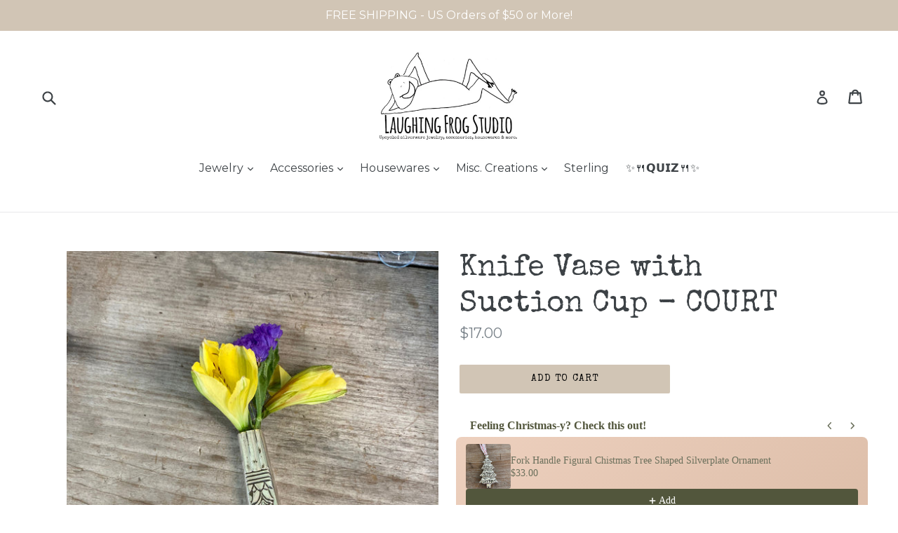

--- FILE ---
content_type: text/html; charset=utf-8
request_url: https://laughingfrogstudio.com/products/knife-vase-with-suction-cup-court
body_size: 47121
content:
<!doctype html>

 <html class="no-js" lang="en"> 
<head>

  <meta name="p:domain_verify" content="32b0c0ee6e0cc45216f251c4b5f06942">
  <meta charset="utf-8">
  <meta http-equiv="X-UA-Compatible" content="IE=edge,chrome=1">
  <meta name="viewport" content="width=device-width,initial-scale=1">
  <meta name="theme-color" content="#d1c5b5">
  <link rel="canonical" href="https://laughingfrogstudio.com/products/knife-vase-with-suction-cup-court">
  <meta name="google-site-verification" content="UaWp_ZBiFdCrAk2-7nog732Mb9TLcoXGQQEU6_-clto" >
  
    <link rel="shortcut icon" href="//laughingfrogstudio.com/cdn/shop/files/favicon-32x32_8c49e435-e046-4a5d-807b-68f86839dd7a_32x32.png?v=1614296726" type="image/png">
  

  
  <title>
    Knife Vase with Suction Cup - COURT
    
    
    
      &ndash; Laughing Frog Studio
    
  </title>

  
    <meta name="description" content="Our Knife Vase with suction cup makes a great gift for almost anyone! It&#39;s small, it&#39;s budget friendly and it is super unique. This vase is made from upcycling a vintage silver-plate hollowware knife handle. We cut the handle from the knife at just the right spot where it is hollow.  It is then ground, filed  and buffe">
  

  <!-- /snippets/social-meta-tags.liquid -->




<meta property="og:site_name" content="Laughing Frog Studio">
<meta property="og:url" content="https://laughingfrogstudio.com/products/knife-vase-with-suction-cup-court">
<meta property="og:title" content="Knife Vase with Suction Cup - COURT">
<meta property="og:type" content="product">
<meta property="og:description" content="Our Knife Vase with suction cup makes a great gift for almost anyone! It&#39;s small, it&#39;s budget friendly and it is super unique. This vase is made from upcycling a vintage silver-plate hollowware knife handle. We cut the handle from the knife at just the right spot where it is hollow.  It is then ground, filed  and buffe">

  <meta property="og:price:amount" content="17.00">
  <meta property="og:price:currency" content="USD">

<meta property="og:image" content="http://laughingfrogstudio.com/cdn/shop/products/4847COURTknifevase_3_1200x1200.jpg?v=1636060066"><meta property="og:image" content="http://laughingfrogstudio.com/cdn/shop/products/4847COURTknifevase_4_1200x1200.jpg?v=1636060066"><meta property="og:image" content="http://laughingfrogstudio.com/cdn/shop/products/4847COURTknifevase_1_1200x1200.jpg?v=1636060065">
<meta property="og:image:secure_url" content="https://laughingfrogstudio.com/cdn/shop/products/4847COURTknifevase_3_1200x1200.jpg?v=1636060066"><meta property="og:image:secure_url" content="https://laughingfrogstudio.com/cdn/shop/products/4847COURTknifevase_4_1200x1200.jpg?v=1636060066"><meta property="og:image:secure_url" content="https://laughingfrogstudio.com/cdn/shop/products/4847COURTknifevase_1_1200x1200.jpg?v=1636060065">


<meta name="twitter:card" content="summary_large_image">
<meta name="twitter:title" content="Knife Vase with Suction Cup - COURT">
<meta name="twitter:description" content="Our Knife Vase with suction cup makes a great gift for almost anyone! It&#39;s small, it&#39;s budget friendly and it is super unique. This vase is made from upcycling a vintage silver-plate hollowware knife handle. We cut the handle from the knife at just the right spot where it is hollow.  It is then ground, filed  and buffe">


  <link href="//laughingfrogstudio.com/cdn/shop/t/8/assets/theme.scss.css?v=170103853407414015201750711636" rel="stylesheet" type="text/css" media="all" />
  

  <link href="//fonts.googleapis.com/css?family=Montserrat:400,700" rel="stylesheet" type="text/css" media="all" />




  <script>
    var theme = {
      strings: {
        addToCart: "Add to cart",
        soldOut: "Sold out",
        unavailable: "Unavailable",
        showMore: "Show More",
        showLess: "Show Less",
        addressError: "Error looking up that address",
        addressNoResults: "No results for that address",
        addressQueryLimit: "You have exceeded the Google API usage limit. Consider upgrading to a \u003ca href=\"https:\/\/developers.google.com\/maps\/premium\/usage-limits\"\u003ePremium Plan\u003c\/a\u003e.",
        authError: "There was a problem authenticating your Google Maps account."
      },
      moneyFormat: "${{amount}}"
    }

    document.documentElement.className = document.documentElement.className.replace('no-js', 'js');
  </script>

  

  

  <script src="//laughingfrogstudio.com/cdn/shop/t/8/assets/lazysizes.js?v=68441465964607740661609438277" async="async"></script>
  

  <script src="//laughingfrogstudio.com/cdn/shop/t/8/assets/vendor.js?v=136118274122071307521609438279" defer="defer"></script>
  

  <script src="//laughingfrogstudio.com/cdn/shop/t/8/assets/theme.js?v=100941840194216329191609438278" defer="defer"></script>
  

  <script>window.performance && window.performance.mark && window.performance.mark('shopify.content_for_header.start');</script><meta name="google-site-verification" content="UaWp_ZBiFdCrAk2-7nog732Mb9TLcoXGQQEU6_-clto">
<meta name="facebook-domain-verification" content="f80k05azn8zboaszi3b0jr6m1sp7lk">
<meta id="shopify-digital-wallet" name="shopify-digital-wallet" content="/27084270/digital_wallets/dialog">
<meta name="shopify-checkout-api-token" content="1feff07e5fa5350b60637a84debe426c">
<meta id="in-context-paypal-metadata" data-shop-id="27084270" data-venmo-supported="false" data-environment="production" data-locale="en_US" data-paypal-v4="true" data-currency="USD">
<link rel="alternate" type="application/json+oembed" href="https://laughingfrogstudio.com/products/knife-vase-with-suction-cup-court.oembed">
<script async="async" src="/checkouts/internal/preloads.js?locale=en-US"></script>
<link rel="preconnect" href="https://shop.app" crossorigin="anonymous">
<script async="async" src="https://shop.app/checkouts/internal/preloads.js?locale=en-US&shop_id=27084270" crossorigin="anonymous"></script>
<script id="apple-pay-shop-capabilities" type="application/json">{"shopId":27084270,"countryCode":"US","currencyCode":"USD","merchantCapabilities":["supports3DS"],"merchantId":"gid:\/\/shopify\/Shop\/27084270","merchantName":"Laughing Frog Studio","requiredBillingContactFields":["postalAddress","email","phone"],"requiredShippingContactFields":["postalAddress","email","phone"],"shippingType":"shipping","supportedNetworks":["visa","masterCard","amex","discover","elo","jcb"],"total":{"type":"pending","label":"Laughing Frog Studio","amount":"1.00"},"shopifyPaymentsEnabled":true,"supportsSubscriptions":true}</script>
<script id="shopify-features" type="application/json">{"accessToken":"1feff07e5fa5350b60637a84debe426c","betas":["rich-media-storefront-analytics"],"domain":"laughingfrogstudio.com","predictiveSearch":true,"shopId":27084270,"locale":"en"}</script>
<script>var Shopify = Shopify || {};
Shopify.shop = "laughing-frog-studio.myshopify.com";
Shopify.locale = "en";
Shopify.currency = {"active":"USD","rate":"1.0"};
Shopify.country = "US";
Shopify.theme = {"name":"Copy of Debut JUST IN CASE","id":84080951357,"schema_name":"Debut","schema_version":"1.9.1","theme_store_id":796,"role":"main"};
Shopify.theme.handle = "null";
Shopify.theme.style = {"id":null,"handle":null};
Shopify.cdnHost = "laughingfrogstudio.com/cdn";
Shopify.routes = Shopify.routes || {};
Shopify.routes.root = "/";</script>
<script type="module">!function(o){(o.Shopify=o.Shopify||{}).modules=!0}(window);</script>
<script>!function(o){function n(){var o=[];function n(){o.push(Array.prototype.slice.apply(arguments))}return n.q=o,n}var t=o.Shopify=o.Shopify||{};t.loadFeatures=n(),t.autoloadFeatures=n()}(window);</script>
<script>
  window.ShopifyPay = window.ShopifyPay || {};
  window.ShopifyPay.apiHost = "shop.app\/pay";
  window.ShopifyPay.redirectState = null;
</script>
<script id="shop-js-analytics" type="application/json">{"pageType":"product"}</script>
<script defer="defer" async type="module" src="//laughingfrogstudio.com/cdn/shopifycloud/shop-js/modules/v2/client.init-shop-cart-sync_Bc8-qrdt.en.esm.js"></script>
<script defer="defer" async type="module" src="//laughingfrogstudio.com/cdn/shopifycloud/shop-js/modules/v2/chunk.common_CmNk3qlo.esm.js"></script>
<script type="module">
  await import("//laughingfrogstudio.com/cdn/shopifycloud/shop-js/modules/v2/client.init-shop-cart-sync_Bc8-qrdt.en.esm.js");
await import("//laughingfrogstudio.com/cdn/shopifycloud/shop-js/modules/v2/chunk.common_CmNk3qlo.esm.js");

  window.Shopify.SignInWithShop?.initShopCartSync?.({"fedCMEnabled":true,"windoidEnabled":true});

</script>
<script>
  window.Shopify = window.Shopify || {};
  if (!window.Shopify.featureAssets) window.Shopify.featureAssets = {};
  window.Shopify.featureAssets['shop-js'] = {"shop-cart-sync":["modules/v2/client.shop-cart-sync_DOpY4EW0.en.esm.js","modules/v2/chunk.common_CmNk3qlo.esm.js"],"shop-button":["modules/v2/client.shop-button_CI-s0xGZ.en.esm.js","modules/v2/chunk.common_CmNk3qlo.esm.js"],"init-fed-cm":["modules/v2/client.init-fed-cm_D2vsy40D.en.esm.js","modules/v2/chunk.common_CmNk3qlo.esm.js"],"init-windoid":["modules/v2/client.init-windoid_CXNAd0Cm.en.esm.js","modules/v2/chunk.common_CmNk3qlo.esm.js"],"shop-toast-manager":["modules/v2/client.shop-toast-manager_Cx0C6may.en.esm.js","modules/v2/chunk.common_CmNk3qlo.esm.js"],"shop-cash-offers":["modules/v2/client.shop-cash-offers_CL9Nay2h.en.esm.js","modules/v2/chunk.common_CmNk3qlo.esm.js","modules/v2/chunk.modal_CvhjeixQ.esm.js"],"avatar":["modules/v2/client.avatar_BTnouDA3.en.esm.js"],"init-shop-email-lookup-coordinator":["modules/v2/client.init-shop-email-lookup-coordinator_B9mmbKi4.en.esm.js","modules/v2/chunk.common_CmNk3qlo.esm.js"],"init-shop-cart-sync":["modules/v2/client.init-shop-cart-sync_Bc8-qrdt.en.esm.js","modules/v2/chunk.common_CmNk3qlo.esm.js"],"pay-button":["modules/v2/client.pay-button_Bhm3077V.en.esm.js","modules/v2/chunk.common_CmNk3qlo.esm.js"],"init-customer-accounts-sign-up":["modules/v2/client.init-customer-accounts-sign-up_C7zhr03q.en.esm.js","modules/v2/client.shop-login-button_BbMx65lK.en.esm.js","modules/v2/chunk.common_CmNk3qlo.esm.js","modules/v2/chunk.modal_CvhjeixQ.esm.js"],"init-shop-for-new-customer-accounts":["modules/v2/client.init-shop-for-new-customer-accounts_rLbLSDTe.en.esm.js","modules/v2/client.shop-login-button_BbMx65lK.en.esm.js","modules/v2/chunk.common_CmNk3qlo.esm.js","modules/v2/chunk.modal_CvhjeixQ.esm.js"],"checkout-modal":["modules/v2/client.checkout-modal_Fp9GouFF.en.esm.js","modules/v2/chunk.common_CmNk3qlo.esm.js","modules/v2/chunk.modal_CvhjeixQ.esm.js"],"init-customer-accounts":["modules/v2/client.init-customer-accounts_DkVf8Jdu.en.esm.js","modules/v2/client.shop-login-button_BbMx65lK.en.esm.js","modules/v2/chunk.common_CmNk3qlo.esm.js","modules/v2/chunk.modal_CvhjeixQ.esm.js"],"shop-login-button":["modules/v2/client.shop-login-button_BbMx65lK.en.esm.js","modules/v2/chunk.common_CmNk3qlo.esm.js","modules/v2/chunk.modal_CvhjeixQ.esm.js"],"shop-login":["modules/v2/client.shop-login_B9KWmZaW.en.esm.js","modules/v2/chunk.common_CmNk3qlo.esm.js","modules/v2/chunk.modal_CvhjeixQ.esm.js"],"shop-follow-button":["modules/v2/client.shop-follow-button_B-omSWeu.en.esm.js","modules/v2/chunk.common_CmNk3qlo.esm.js","modules/v2/chunk.modal_CvhjeixQ.esm.js"],"lead-capture":["modules/v2/client.lead-capture_DZQFWrYz.en.esm.js","modules/v2/chunk.common_CmNk3qlo.esm.js","modules/v2/chunk.modal_CvhjeixQ.esm.js"],"payment-terms":["modules/v2/client.payment-terms_Bl_bs7GP.en.esm.js","modules/v2/chunk.common_CmNk3qlo.esm.js","modules/v2/chunk.modal_CvhjeixQ.esm.js"]};
</script>
<script>(function() {
  var isLoaded = false;
  function asyncLoad() {
    if (isLoaded) return;
    isLoaded = true;
    var urls = ["https:\/\/chimpstatic.com\/mcjs-connected\/js\/users\/d7d57775af195b159661bf3b8\/78cc080154115fc3deaba96b4.js?shop=laughing-frog-studio.myshopify.com","https:\/\/res.cloudinary.com\/appsmav\/raw\/upload\/v1544416493\/live\/social\/assets\/js\/widget-sdk.js?shop=laughing-frog-studio.myshopify.com","\/\/d1liekpayvooaz.cloudfront.net\/apps\/customizery\/customizery.js?shop=laughing-frog-studio.myshopify.com","https:\/\/chimpstatic.com\/mcjs-connected\/js\/users\/d7d57775af195b159661bf3b8\/7df74a42cba14c7046880e470.js?shop=laughing-frog-studio.myshopify.com","https:\/\/static.klaviyo.com\/onsite\/js\/klaviyo.js?company_id=XFHxqP\u0026shop=laughing-frog-studio.myshopify.com","https:\/\/static.klaviyo.com\/onsite\/js\/klaviyo.js?company_id=VWk5JY\u0026shop=laughing-frog-studio.myshopify.com","\/\/cdn.shopify.com\/proxy\/f036fb2d30afe751c5231191e47f178879d9890b0273a843c8d409e2f1720c56\/static.cdn.printful.com\/static\/js\/external\/shopify-product-customizer.js?v=0.28\u0026shop=laughing-frog-studio.myshopify.com\u0026sp-cache-control=cHVibGljLCBtYXgtYWdlPTkwMA","https:\/\/cdn.hextom.com\/js\/quickannouncementbar.js?shop=laughing-frog-studio.myshopify.com","https:\/\/a.mailmunch.co\/widgets\/site-475756-c5650a264d687b8c817de2583d544d3893ffd5ee.js?shop=laughing-frog-studio.myshopify.com"];
    for (var i = 0; i < urls.length; i++) {
      var s = document.createElement('script');
      s.type = 'text/javascript';
      s.async = true;
      s.src = urls[i];
      var x = document.getElementsByTagName('script')[0];
      x.parentNode.insertBefore(s, x);
    }
  };
  if(window.attachEvent) {
    window.attachEvent('onload', asyncLoad);
  } else {
    window.addEventListener('load', asyncLoad, false);
  }
})();</script>
<script id="__st">var __st={"a":27084270,"offset":-21600,"reqid":"e83a08d1-b629-4c86-aaa7-348dda4f6c15-1762329837","pageurl":"laughingfrogstudio.com\/products\/knife-vase-with-suction-cup-court","u":"cb84de9893bd","p":"product","rtyp":"product","rid":6638161231933};</script>
<script>window.ShopifyPaypalV4VisibilityTracking = true;</script>
<script id="captcha-bootstrap">!function(){'use strict';const t='contact',e='account',n='new_comment',o=[[t,t],['blogs',n],['comments',n],[t,'customer']],c=[[e,'customer_login'],[e,'guest_login'],[e,'recover_customer_password'],[e,'create_customer']],r=t=>t.map((([t,e])=>`form[action*='/${t}']:not([data-nocaptcha='true']) input[name='form_type'][value='${e}']`)).join(','),a=t=>()=>t?[...document.querySelectorAll(t)].map((t=>t.form)):[];function s(){const t=[...o],e=r(t);return a(e)}const i='password',u='form_key',d=['recaptcha-v3-token','g-recaptcha-response','h-captcha-response',i],f=()=>{try{return window.sessionStorage}catch{return}},m='__shopify_v',_=t=>t.elements[u];function p(t,e,n=!1){try{const o=window.sessionStorage,c=JSON.parse(o.getItem(e)),{data:r}=function(t){const{data:e,action:n}=t;return t[m]||n?{data:e,action:n}:{data:t,action:n}}(c);for(const[e,n]of Object.entries(r))t.elements[e]&&(t.elements[e].value=n);n&&o.removeItem(e)}catch(o){console.error('form repopulation failed',{error:o})}}const l='form_type',E='cptcha';function T(t){t.dataset[E]=!0}const w=window,h=w.document,L='Shopify',v='ce_forms',y='captcha';let A=!1;((t,e)=>{const n=(g='f06e6c50-85a8-45c8-87d0-21a2b65856fe',I='https://cdn.shopify.com/shopifycloud/storefront-forms-hcaptcha/ce_storefront_forms_captcha_hcaptcha.v1.5.2.iife.js',D={infoText:'Protected by hCaptcha',privacyText:'Privacy',termsText:'Terms'},(t,e,n)=>{const o=w[L][v],c=o.bindForm;if(c)return c(t,g,e,D).then(n);var r;o.q.push([[t,g,e,D],n]),r=I,A||(h.body.append(Object.assign(h.createElement('script'),{id:'captcha-provider',async:!0,src:r})),A=!0)});var g,I,D;w[L]=w[L]||{},w[L][v]=w[L][v]||{},w[L][v].q=[],w[L][y]=w[L][y]||{},w[L][y].protect=function(t,e){n(t,void 0,e),T(t)},Object.freeze(w[L][y]),function(t,e,n,w,h,L){const[v,y,A,g]=function(t,e,n){const i=e?o:[],u=t?c:[],d=[...i,...u],f=r(d),m=r(i),_=r(d.filter((([t,e])=>n.includes(e))));return[a(f),a(m),a(_),s()]}(w,h,L),I=t=>{const e=t.target;return e instanceof HTMLFormElement?e:e&&e.form},D=t=>v().includes(t);t.addEventListener('submit',(t=>{const e=I(t);if(!e)return;const n=D(e)&&!e.dataset.hcaptchaBound&&!e.dataset.recaptchaBound,o=_(e),c=g().includes(e)&&(!o||!o.value);(n||c)&&t.preventDefault(),c&&!n&&(function(t){try{if(!f())return;!function(t){const e=f();if(!e)return;const n=_(t);if(!n)return;const o=n.value;o&&e.removeItem(o)}(t);const e=Array.from(Array(32),(()=>Math.random().toString(36)[2])).join('');!function(t,e){_(t)||t.append(Object.assign(document.createElement('input'),{type:'hidden',name:u})),t.elements[u].value=e}(t,e),function(t,e){const n=f();if(!n)return;const o=[...t.querySelectorAll(`input[type='${i}']`)].map((({name:t})=>t)),c=[...d,...o],r={};for(const[a,s]of new FormData(t).entries())c.includes(a)||(r[a]=s);n.setItem(e,JSON.stringify({[m]:1,action:t.action,data:r}))}(t,e)}catch(e){console.error('failed to persist form',e)}}(e),e.submit())}));const S=(t,e)=>{t&&!t.dataset[E]&&(n(t,e.some((e=>e===t))),T(t))};for(const o of['focusin','change'])t.addEventListener(o,(t=>{const e=I(t);D(e)&&S(e,y())}));const B=e.get('form_key'),M=e.get(l),P=B&&M;t.addEventListener('DOMContentLoaded',(()=>{const t=y();if(P)for(const e of t)e.elements[l].value===M&&p(e,B);[...new Set([...A(),...v().filter((t=>'true'===t.dataset.shopifyCaptcha))])].forEach((e=>S(e,t)))}))}(h,new URLSearchParams(w.location.search),n,t,e,['guest_login'])})(!0,!0)}();</script>
<script integrity="sha256-52AcMU7V7pcBOXWImdc/TAGTFKeNjmkeM1Pvks/DTgc=" data-source-attribution="shopify.loadfeatures" defer="defer" src="//laughingfrogstudio.com/cdn/shopifycloud/storefront/assets/storefront/load_feature-81c60534.js" crossorigin="anonymous"></script>
<script crossorigin="anonymous" defer="defer" src="//laughingfrogstudio.com/cdn/shopifycloud/storefront/assets/shopify_pay/storefront-65b4c6d7.js?v=20250812"></script>
<script data-source-attribution="shopify.dynamic_checkout.dynamic.init">var Shopify=Shopify||{};Shopify.PaymentButton=Shopify.PaymentButton||{isStorefrontPortableWallets:!0,init:function(){window.Shopify.PaymentButton.init=function(){};var t=document.createElement("script");t.src="https://laughingfrogstudio.com/cdn/shopifycloud/portable-wallets/latest/portable-wallets.en.js",t.type="module",document.head.appendChild(t)}};
</script>
<script data-source-attribution="shopify.dynamic_checkout.buyer_consent">
  function portableWalletsHideBuyerConsent(e){var t=document.getElementById("shopify-buyer-consent"),n=document.getElementById("shopify-subscription-policy-button");t&&n&&(t.classList.add("hidden"),t.setAttribute("aria-hidden","true"),n.removeEventListener("click",e))}function portableWalletsShowBuyerConsent(e){var t=document.getElementById("shopify-buyer-consent"),n=document.getElementById("shopify-subscription-policy-button");t&&n&&(t.classList.remove("hidden"),t.removeAttribute("aria-hidden"),n.addEventListener("click",e))}window.Shopify?.PaymentButton&&(window.Shopify.PaymentButton.hideBuyerConsent=portableWalletsHideBuyerConsent,window.Shopify.PaymentButton.showBuyerConsent=portableWalletsShowBuyerConsent);
</script>
<script data-source-attribution="shopify.dynamic_checkout.cart.bootstrap">document.addEventListener("DOMContentLoaded",(function(){function t(){return document.querySelector("shopify-accelerated-checkout-cart, shopify-accelerated-checkout")}if(t())Shopify.PaymentButton.init();else{new MutationObserver((function(e,n){t()&&(Shopify.PaymentButton.init(),n.disconnect())})).observe(document.body,{childList:!0,subtree:!0})}}));
</script>
<link id="shopify-accelerated-checkout-styles" rel="stylesheet" media="screen" href="https://laughingfrogstudio.com/cdn/shopifycloud/portable-wallets/latest/accelerated-checkout-backwards-compat.css" crossorigin="anonymous">
<style id="shopify-accelerated-checkout-cart">
        #shopify-buyer-consent {
  margin-top: 1em;
  display: inline-block;
  width: 100%;
}

#shopify-buyer-consent.hidden {
  display: none;
}

#shopify-subscription-policy-button {
  background: none;
  border: none;
  padding: 0;
  text-decoration: underline;
  font-size: inherit;
  cursor: pointer;
}

#shopify-subscription-policy-button::before {
  box-shadow: none;
}

      </style>

<script>window.performance && window.performance.mark && window.performance.mark('shopify.content_for_header.end');</script>

  <script>window.beans_cjs_id = ''; window.beans_cjs_email = '';</script> 

<link href="https://fonts.googleapis.com/css?family=Special+Elite" rel="stylesheet">
<link href="https://fonts.googleapis.com/css?family=Amatic+SC|Special+Elite" rel="stylesheet">
 
<script>
  var _talkableq = _talkableq || [];
  _talkableq.push(['authenticate_customer', {"email":"","first_name":"","last_name":"","customer_id":""}]);
</script>
<script async src="//d2jjzw81hqbuqv.cloudfront.net/integration/clients/laughing-frog-studio.min.js" type="text/javascript"></script>

<link href="https://monorail-edge.shopifysvc.com" rel="dns-prefetch">
<script>(function(){if ("sendBeacon" in navigator && "performance" in window) {try {var session_token_from_headers = performance.getEntriesByType('navigation')[0].serverTiming.find(x => x.name == '_s').description;} catch {var session_token_from_headers = undefined;}var session_cookie_matches = document.cookie.match(/_shopify_s=([^;]*)/);var session_token_from_cookie = session_cookie_matches && session_cookie_matches.length === 2 ? session_cookie_matches[1] : "";var session_token = session_token_from_headers || session_token_from_cookie || "";function handle_abandonment_event(e) {var entries = performance.getEntries().filter(function(entry) {return /monorail-edge.shopifysvc.com/.test(entry.name);});if (!window.abandonment_tracked && entries.length === 0) {window.abandonment_tracked = true;var currentMs = Date.now();var navigation_start = performance.timing.navigationStart;var payload = {shop_id: 27084270,url: window.location.href,navigation_start,duration: currentMs - navigation_start,session_token,page_type: "product"};window.navigator.sendBeacon("https://monorail-edge.shopifysvc.com/v1/produce", JSON.stringify({schema_id: "online_store_buyer_site_abandonment/1.1",payload: payload,metadata: {event_created_at_ms: currentMs,event_sent_at_ms: currentMs}}));}}window.addEventListener('pagehide', handle_abandonment_event);}}());</script>
<script id="web-pixels-manager-setup">(function e(e,d,r,n,o){if(void 0===o&&(o={}),!Boolean(null===(a=null===(i=window.Shopify)||void 0===i?void 0:i.analytics)||void 0===a?void 0:a.replayQueue)){var i,a;window.Shopify=window.Shopify||{};var t=window.Shopify;t.analytics=t.analytics||{};var s=t.analytics;s.replayQueue=[],s.publish=function(e,d,r){return s.replayQueue.push([e,d,r]),!0};try{self.performance.mark("wpm:start")}catch(e){}var l=function(){var e={modern:/Edge?\/(1{2}[4-9]|1[2-9]\d|[2-9]\d{2}|\d{4,})\.\d+(\.\d+|)|Firefox\/(1{2}[4-9]|1[2-9]\d|[2-9]\d{2}|\d{4,})\.\d+(\.\d+|)|Chrom(ium|e)\/(9{2}|\d{3,})\.\d+(\.\d+|)|(Maci|X1{2}).+ Version\/(15\.\d+|(1[6-9]|[2-9]\d|\d{3,})\.\d+)([,.]\d+|)( \(\w+\)|)( Mobile\/\w+|) Safari\/|Chrome.+OPR\/(9{2}|\d{3,})\.\d+\.\d+|(CPU[ +]OS|iPhone[ +]OS|CPU[ +]iPhone|CPU IPhone OS|CPU iPad OS)[ +]+(15[._]\d+|(1[6-9]|[2-9]\d|\d{3,})[._]\d+)([._]\d+|)|Android:?[ /-](13[3-9]|1[4-9]\d|[2-9]\d{2}|\d{4,})(\.\d+|)(\.\d+|)|Android.+Firefox\/(13[5-9]|1[4-9]\d|[2-9]\d{2}|\d{4,})\.\d+(\.\d+|)|Android.+Chrom(ium|e)\/(13[3-9]|1[4-9]\d|[2-9]\d{2}|\d{4,})\.\d+(\.\d+|)|SamsungBrowser\/([2-9]\d|\d{3,})\.\d+/,legacy:/Edge?\/(1[6-9]|[2-9]\d|\d{3,})\.\d+(\.\d+|)|Firefox\/(5[4-9]|[6-9]\d|\d{3,})\.\d+(\.\d+|)|Chrom(ium|e)\/(5[1-9]|[6-9]\d|\d{3,})\.\d+(\.\d+|)([\d.]+$|.*Safari\/(?![\d.]+ Edge\/[\d.]+$))|(Maci|X1{2}).+ Version\/(10\.\d+|(1[1-9]|[2-9]\d|\d{3,})\.\d+)([,.]\d+|)( \(\w+\)|)( Mobile\/\w+|) Safari\/|Chrome.+OPR\/(3[89]|[4-9]\d|\d{3,})\.\d+\.\d+|(CPU[ +]OS|iPhone[ +]OS|CPU[ +]iPhone|CPU IPhone OS|CPU iPad OS)[ +]+(10[._]\d+|(1[1-9]|[2-9]\d|\d{3,})[._]\d+)([._]\d+|)|Android:?[ /-](13[3-9]|1[4-9]\d|[2-9]\d{2}|\d{4,})(\.\d+|)(\.\d+|)|Mobile Safari.+OPR\/([89]\d|\d{3,})\.\d+\.\d+|Android.+Firefox\/(13[5-9]|1[4-9]\d|[2-9]\d{2}|\d{4,})\.\d+(\.\d+|)|Android.+Chrom(ium|e)\/(13[3-9]|1[4-9]\d|[2-9]\d{2}|\d{4,})\.\d+(\.\d+|)|Android.+(UC? ?Browser|UCWEB|U3)[ /]?(15\.([5-9]|\d{2,})|(1[6-9]|[2-9]\d|\d{3,})\.\d+)\.\d+|SamsungBrowser\/(5\.\d+|([6-9]|\d{2,})\.\d+)|Android.+MQ{2}Browser\/(14(\.(9|\d{2,})|)|(1[5-9]|[2-9]\d|\d{3,})(\.\d+|))(\.\d+|)|K[Aa][Ii]OS\/(3\.\d+|([4-9]|\d{2,})\.\d+)(\.\d+|)/},d=e.modern,r=e.legacy,n=navigator.userAgent;return n.match(d)?"modern":n.match(r)?"legacy":"unknown"}(),u="modern"===l?"modern":"legacy",c=(null!=n?n:{modern:"",legacy:""})[u],f=function(e){return[e.baseUrl,"/wpm","/b",e.hashVersion,"modern"===e.buildTarget?"m":"l",".js"].join("")}({baseUrl:d,hashVersion:r,buildTarget:u}),m=function(e){var d=e.version,r=e.bundleTarget,n=e.surface,o=e.pageUrl,i=e.monorailEndpoint;return{emit:function(e){var a=e.status,t=e.errorMsg,s=(new Date).getTime(),l=JSON.stringify({metadata:{event_sent_at_ms:s},events:[{schema_id:"web_pixels_manager_load/3.1",payload:{version:d,bundle_target:r,page_url:o,status:a,surface:n,error_msg:t},metadata:{event_created_at_ms:s}}]});if(!i)return console&&console.warn&&console.warn("[Web Pixels Manager] No Monorail endpoint provided, skipping logging."),!1;try{return self.navigator.sendBeacon.bind(self.navigator)(i,l)}catch(e){}var u=new XMLHttpRequest;try{return u.open("POST",i,!0),u.setRequestHeader("Content-Type","text/plain"),u.send(l),!0}catch(e){return console&&console.warn&&console.warn("[Web Pixels Manager] Got an unhandled error while logging to Monorail."),!1}}}}({version:r,bundleTarget:l,surface:e.surface,pageUrl:self.location.href,monorailEndpoint:e.monorailEndpoint});try{o.browserTarget=l,function(e){var d=e.src,r=e.async,n=void 0===r||r,o=e.onload,i=e.onerror,a=e.sri,t=e.scriptDataAttributes,s=void 0===t?{}:t,l=document.createElement("script"),u=document.querySelector("head"),c=document.querySelector("body");if(l.async=n,l.src=d,a&&(l.integrity=a,l.crossOrigin="anonymous"),s)for(var f in s)if(Object.prototype.hasOwnProperty.call(s,f))try{l.dataset[f]=s[f]}catch(e){}if(o&&l.addEventListener("load",o),i&&l.addEventListener("error",i),u)u.appendChild(l);else{if(!c)throw new Error("Did not find a head or body element to append the script");c.appendChild(l)}}({src:f,async:!0,onload:function(){if(!function(){var e,d;return Boolean(null===(d=null===(e=window.Shopify)||void 0===e?void 0:e.analytics)||void 0===d?void 0:d.initialized)}()){var d=window.webPixelsManager.init(e)||void 0;if(d){var r=window.Shopify.analytics;r.replayQueue.forEach((function(e){var r=e[0],n=e[1],o=e[2];d.publishCustomEvent(r,n,o)})),r.replayQueue=[],r.publish=d.publishCustomEvent,r.visitor=d.visitor,r.initialized=!0}}},onerror:function(){return m.emit({status:"failed",errorMsg:"".concat(f," has failed to load")})},sri:function(e){var d=/^sha384-[A-Za-z0-9+/=]+$/;return"string"==typeof e&&d.test(e)}(c)?c:"",scriptDataAttributes:o}),m.emit({status:"loading"})}catch(e){m.emit({status:"failed",errorMsg:(null==e?void 0:e.message)||"Unknown error"})}}})({shopId: 27084270,storefrontBaseUrl: "https://laughingfrogstudio.com",extensionsBaseUrl: "https://extensions.shopifycdn.com/cdn/shopifycloud/web-pixels-manager",monorailEndpoint: "https://monorail-edge.shopifysvc.com/unstable/produce_batch",surface: "storefront-renderer",enabledBetaFlags: ["2dca8a86"],webPixelsConfigList: [{"id":"818053181","configuration":"{\"accountID\":\"laughing-frog-studio\"}","eventPayloadVersion":"v1","runtimeContext":"STRICT","scriptVersion":"9b2aa8ec8580f19eaf97f1e2839bca2c","type":"APP","apiClientId":12388204545,"privacyPurposes":["ANALYTICS","MARKETING","SALE_OF_DATA"],"dataSharingAdjustments":{"protectedCustomerApprovalScopes":["read_customer_email","read_customer_name","read_customer_personal_data","read_customer_phone"]}},{"id":"302841917","configuration":"{\"pixelCode\":\"CJBSN9RC77U6AFOAKUF0\"}","eventPayloadVersion":"v1","runtimeContext":"STRICT","scriptVersion":"22e92c2ad45662f435e4801458fb78cc","type":"APP","apiClientId":4383523,"privacyPurposes":["ANALYTICS","MARKETING","SALE_OF_DATA"],"dataSharingAdjustments":{"protectedCustomerApprovalScopes":["read_customer_address","read_customer_email","read_customer_name","read_customer_personal_data","read_customer_phone"]}},{"id":"115179581","configuration":"{\"pixel_id\":\"760655612936727\",\"pixel_type\":\"facebook_pixel\",\"metaapp_system_user_token\":\"-\"}","eventPayloadVersion":"v1","runtimeContext":"OPEN","scriptVersion":"ca16bc87fe92b6042fbaa3acc2fbdaa6","type":"APP","apiClientId":2329312,"privacyPurposes":["ANALYTICS","MARKETING","SALE_OF_DATA"],"dataSharingAdjustments":{"protectedCustomerApprovalScopes":["read_customer_address","read_customer_email","read_customer_name","read_customer_personal_data","read_customer_phone"]}},{"id":"41287741","configuration":"{\"tagID\":\"2612949861779\"}","eventPayloadVersion":"v1","runtimeContext":"STRICT","scriptVersion":"18031546ee651571ed29edbe71a3550b","type":"APP","apiClientId":3009811,"privacyPurposes":["ANALYTICS","MARKETING","SALE_OF_DATA"],"dataSharingAdjustments":{"protectedCustomerApprovalScopes":["read_customer_address","read_customer_email","read_customer_name","read_customer_personal_data","read_customer_phone"]}},{"id":"13008957","configuration":"{\"myshopifyDomain\":\"laughing-frog-studio.myshopify.com\"}","eventPayloadVersion":"v1","runtimeContext":"STRICT","scriptVersion":"23b97d18e2aa74363140dc29c9284e87","type":"APP","apiClientId":2775569,"privacyPurposes":["ANALYTICS","MARKETING","SALE_OF_DATA"],"dataSharingAdjustments":{"protectedCustomerApprovalScopes":[]}},{"id":"90144829","eventPayloadVersion":"v1","runtimeContext":"LAX","scriptVersion":"1","type":"CUSTOM","privacyPurposes":["ANALYTICS"],"name":"Google Analytics tag (migrated)"},{"id":"shopify-app-pixel","configuration":"{}","eventPayloadVersion":"v1","runtimeContext":"STRICT","scriptVersion":"0450","apiClientId":"shopify-pixel","type":"APP","privacyPurposes":["ANALYTICS","MARKETING"]},{"id":"shopify-custom-pixel","eventPayloadVersion":"v1","runtimeContext":"LAX","scriptVersion":"0450","apiClientId":"shopify-pixel","type":"CUSTOM","privacyPurposes":["ANALYTICS","MARKETING"]}],isMerchantRequest: false,initData: {"shop":{"name":"Laughing Frog Studio","paymentSettings":{"currencyCode":"USD"},"myshopifyDomain":"laughing-frog-studio.myshopify.com","countryCode":"US","storefrontUrl":"https:\/\/laughingfrogstudio.com"},"customer":null,"cart":null,"checkout":null,"productVariants":[{"price":{"amount":17.0,"currencyCode":"USD"},"product":{"title":"Knife Vase with Suction Cup - COURT","vendor":"Laughing Frog Studio","id":"6638161231933","untranslatedTitle":"Knife Vase with Suction Cup - COURT","url":"\/products\/knife-vase-with-suction-cup-court","type":""},"id":"39462050889789","image":{"src":"\/\/laughingfrogstudio.com\/cdn\/shop\/products\/4847COURTknifevase_3.jpg?v=1636060066"},"sku":"4847","title":"Default Title","untranslatedTitle":"Default Title"}],"purchasingCompany":null},},"https://laughingfrogstudio.com/cdn","5303c62bw494ab25dp0d72f2dcm48e21f5a",{"modern":"","legacy":""},{"shopId":"27084270","storefrontBaseUrl":"https:\/\/laughingfrogstudio.com","extensionBaseUrl":"https:\/\/extensions.shopifycdn.com\/cdn\/shopifycloud\/web-pixels-manager","surface":"storefront-renderer","enabledBetaFlags":"[\"2dca8a86\"]","isMerchantRequest":"false","hashVersion":"5303c62bw494ab25dp0d72f2dcm48e21f5a","publish":"custom","events":"[[\"page_viewed\",{}],[\"product_viewed\",{\"productVariant\":{\"price\":{\"amount\":17.0,\"currencyCode\":\"USD\"},\"product\":{\"title\":\"Knife Vase with Suction Cup - COURT\",\"vendor\":\"Laughing Frog Studio\",\"id\":\"6638161231933\",\"untranslatedTitle\":\"Knife Vase with Suction Cup - COURT\",\"url\":\"\/products\/knife-vase-with-suction-cup-court\",\"type\":\"\"},\"id\":\"39462050889789\",\"image\":{\"src\":\"\/\/laughingfrogstudio.com\/cdn\/shop\/products\/4847COURTknifevase_3.jpg?v=1636060066\"},\"sku\":\"4847\",\"title\":\"Default Title\",\"untranslatedTitle\":\"Default Title\"}}]]"});</script><script>
  window.ShopifyAnalytics = window.ShopifyAnalytics || {};
  window.ShopifyAnalytics.meta = window.ShopifyAnalytics.meta || {};
  window.ShopifyAnalytics.meta.currency = 'USD';
  var meta = {"product":{"id":6638161231933,"gid":"gid:\/\/shopify\/Product\/6638161231933","vendor":"Laughing Frog Studio","type":"","variants":[{"id":39462050889789,"price":1700,"name":"Knife Vase with Suction Cup - COURT","public_title":null,"sku":"4847"}],"remote":false},"page":{"pageType":"product","resourceType":"product","resourceId":6638161231933}};
  for (var attr in meta) {
    window.ShopifyAnalytics.meta[attr] = meta[attr];
  }
</script>
<script class="analytics">
  (function () {
    var customDocumentWrite = function(content) {
      var jquery = null;

      if (window.jQuery) {
        jquery = window.jQuery;
      } else if (window.Checkout && window.Checkout.$) {
        jquery = window.Checkout.$;
      }

      if (jquery) {
        jquery('body').append(content);
      }
    };

    var hasLoggedConversion = function(token) {
      if (token) {
        return document.cookie.indexOf('loggedConversion=' + token) !== -1;
      }
      return false;
    }

    var setCookieIfConversion = function(token) {
      if (token) {
        var twoMonthsFromNow = new Date(Date.now());
        twoMonthsFromNow.setMonth(twoMonthsFromNow.getMonth() + 2);

        document.cookie = 'loggedConversion=' + token + '; expires=' + twoMonthsFromNow;
      }
    }

    var trekkie = window.ShopifyAnalytics.lib = window.trekkie = window.trekkie || [];
    if (trekkie.integrations) {
      return;
    }
    trekkie.methods = [
      'identify',
      'page',
      'ready',
      'track',
      'trackForm',
      'trackLink'
    ];
    trekkie.factory = function(method) {
      return function() {
        var args = Array.prototype.slice.call(arguments);
        args.unshift(method);
        trekkie.push(args);
        return trekkie;
      };
    };
    for (var i = 0; i < trekkie.methods.length; i++) {
      var key = trekkie.methods[i];
      trekkie[key] = trekkie.factory(key);
    }
    trekkie.load = function(config) {
      trekkie.config = config || {};
      trekkie.config.initialDocumentCookie = document.cookie;
      var first = document.getElementsByTagName('script')[0];
      var script = document.createElement('script');
      script.type = 'text/javascript';
      script.onerror = function(e) {
        var scriptFallback = document.createElement('script');
        scriptFallback.type = 'text/javascript';
        scriptFallback.onerror = function(error) {
                var Monorail = {
      produce: function produce(monorailDomain, schemaId, payload) {
        var currentMs = new Date().getTime();
        var event = {
          schema_id: schemaId,
          payload: payload,
          metadata: {
            event_created_at_ms: currentMs,
            event_sent_at_ms: currentMs
          }
        };
        return Monorail.sendRequest("https://" + monorailDomain + "/v1/produce", JSON.stringify(event));
      },
      sendRequest: function sendRequest(endpointUrl, payload) {
        // Try the sendBeacon API
        if (window && window.navigator && typeof window.navigator.sendBeacon === 'function' && typeof window.Blob === 'function' && !Monorail.isIos12()) {
          var blobData = new window.Blob([payload], {
            type: 'text/plain'
          });

          if (window.navigator.sendBeacon(endpointUrl, blobData)) {
            return true;
          } // sendBeacon was not successful

        } // XHR beacon

        var xhr = new XMLHttpRequest();

        try {
          xhr.open('POST', endpointUrl);
          xhr.setRequestHeader('Content-Type', 'text/plain');
          xhr.send(payload);
        } catch (e) {
          console.log(e);
        }

        return false;
      },
      isIos12: function isIos12() {
        return window.navigator.userAgent.lastIndexOf('iPhone; CPU iPhone OS 12_') !== -1 || window.navigator.userAgent.lastIndexOf('iPad; CPU OS 12_') !== -1;
      }
    };
    Monorail.produce('monorail-edge.shopifysvc.com',
      'trekkie_storefront_load_errors/1.1',
      {shop_id: 27084270,
      theme_id: 84080951357,
      app_name: "storefront",
      context_url: window.location.href,
      source_url: "//laughingfrogstudio.com/cdn/s/trekkie.storefront.5ad93876886aa0a32f5bade9f25632a26c6f183a.min.js"});

        };
        scriptFallback.async = true;
        scriptFallback.src = '//laughingfrogstudio.com/cdn/s/trekkie.storefront.5ad93876886aa0a32f5bade9f25632a26c6f183a.min.js';
        first.parentNode.insertBefore(scriptFallback, first);
      };
      script.async = true;
      script.src = '//laughingfrogstudio.com/cdn/s/trekkie.storefront.5ad93876886aa0a32f5bade9f25632a26c6f183a.min.js';
      first.parentNode.insertBefore(script, first);
    };
    trekkie.load(
      {"Trekkie":{"appName":"storefront","development":false,"defaultAttributes":{"shopId":27084270,"isMerchantRequest":null,"themeId":84080951357,"themeCityHash":"1250303591490282634","contentLanguage":"en","currency":"USD","eventMetadataId":"0a520277-f9ab-4deb-862b-dbdd1ba224fe"},"isServerSideCookieWritingEnabled":true,"monorailRegion":"shop_domain","enabledBetaFlags":["f0df213a"]},"Session Attribution":{},"S2S":{"facebookCapiEnabled":true,"source":"trekkie-storefront-renderer","apiClientId":580111}}
    );

    var loaded = false;
    trekkie.ready(function() {
      if (loaded) return;
      loaded = true;

      window.ShopifyAnalytics.lib = window.trekkie;

      var originalDocumentWrite = document.write;
      document.write = customDocumentWrite;
      try { window.ShopifyAnalytics.merchantGoogleAnalytics.call(this); } catch(error) {};
      document.write = originalDocumentWrite;

      window.ShopifyAnalytics.lib.page(null,{"pageType":"product","resourceType":"product","resourceId":6638161231933,"shopifyEmitted":true});

      var match = window.location.pathname.match(/checkouts\/(.+)\/(thank_you|post_purchase)/)
      var token = match? match[1]: undefined;
      if (!hasLoggedConversion(token)) {
        setCookieIfConversion(token);
        window.ShopifyAnalytics.lib.track("Viewed Product",{"currency":"USD","variantId":39462050889789,"productId":6638161231933,"productGid":"gid:\/\/shopify\/Product\/6638161231933","name":"Knife Vase with Suction Cup - COURT","price":"17.00","sku":"4847","brand":"Laughing Frog Studio","variant":null,"category":"","nonInteraction":true,"remote":false},undefined,undefined,{"shopifyEmitted":true});
      window.ShopifyAnalytics.lib.track("monorail:\/\/trekkie_storefront_viewed_product\/1.1",{"currency":"USD","variantId":39462050889789,"productId":6638161231933,"productGid":"gid:\/\/shopify\/Product\/6638161231933","name":"Knife Vase with Suction Cup - COURT","price":"17.00","sku":"4847","brand":"Laughing Frog Studio","variant":null,"category":"","nonInteraction":true,"remote":false,"referer":"https:\/\/laughingfrogstudio.com\/products\/knife-vase-with-suction-cup-court"});
      }
    });


        var eventsListenerScript = document.createElement('script');
        eventsListenerScript.async = true;
        eventsListenerScript.src = "//laughingfrogstudio.com/cdn/shopifycloud/storefront/assets/shop_events_listener-3da45d37.js";
        document.getElementsByTagName('head')[0].appendChild(eventsListenerScript);

})();</script>
  <script>
  if (!window.ga || (window.ga && typeof window.ga !== 'function')) {
    window.ga = function ga() {
      (window.ga.q = window.ga.q || []).push(arguments);
      if (window.Shopify && window.Shopify.analytics && typeof window.Shopify.analytics.publish === 'function') {
        window.Shopify.analytics.publish("ga_stub_called", {}, {sendTo: "google_osp_migration"});
      }
      console.error("Shopify's Google Analytics stub called with:", Array.from(arguments), "\nSee https://help.shopify.com/manual/promoting-marketing/pixels/pixel-migration#google for more information.");
    };
    if (window.Shopify && window.Shopify.analytics && typeof window.Shopify.analytics.publish === 'function') {
      window.Shopify.analytics.publish("ga_stub_initialized", {}, {sendTo: "google_osp_migration"});
    }
  }
</script>
<script
  defer
  src="https://laughingfrogstudio.com/cdn/shopifycloud/perf-kit/shopify-perf-kit-2.1.2.min.js"
  data-application="storefront-renderer"
  data-shop-id="27084270"
  data-render-region="gcp-us-central1"
  data-page-type="product"
  data-theme-instance-id="84080951357"
  data-theme-name="Debut"
  data-theme-version="1.9.1"
  data-monorail-region="shop_domain"
  data-resource-timing-sampling-rate="10"
  data-shs="true"
  data-shs-beacon="true"
  data-shs-export-with-fetch="true"
  data-shs-logs-sample-rate="1"
></script>
</head>

<body class="template-product">

  <a class="in-page-link visually-hidden skip-link" href="#MainContent">Skip to content</a>

  <div id="SearchDrawer" class="search-bar drawer drawer--top">
    <div class="search-bar__table">
      <div class="search-bar__table-cell search-bar__form-wrapper">
        <form class="search search-bar__form" action="/search" method="get" role="search">
          <button class="search-bar__submit search__submit btn--link" type="submit">
            <svg aria-hidden="true" focusable="false" role="presentation" class="icon icon-search" viewBox="0 0 37 40"><path d="M35.6 36l-9.8-9.8c4.1-5.4 3.6-13.2-1.3-18.1-5.4-5.4-14.2-5.4-19.7 0-5.4 5.4-5.4 14.2 0 19.7 2.6 2.6 6.1 4.1 9.8 4.1 3 0 5.9-1 8.3-2.8l9.8 9.8c.4.4.9.6 1.4.6s1-.2 1.4-.6c.9-.9.9-2.1.1-2.9zm-20.9-8.2c-2.6 0-5.1-1-7-2.9-3.9-3.9-3.9-10.1 0-14C9.6 9 12.2 8 14.7 8s5.1 1 7 2.9c3.9 3.9 3.9 10.1 0 14-1.9 1.9-4.4 2.9-7 2.9z"/></svg>
            <span class="icon__fallback-text">Submit</span>
          </button>
          <input class="search__input search-bar__input" type="search" name="q" value="" placeholder="Search" aria-label="Search">
        </form>
      </div>
      <div class="search-bar__table-cell text-right">
        <button type="button" class="btn--link search-bar__close js-drawer-close">
          <svg aria-hidden="true" focusable="false" role="presentation" class="icon icon-close" viewBox="0 0 37 40"><path d="M21.3 23l11-11c.8-.8.8-2 0-2.8-.8-.8-2-.8-2.8 0l-11 11-11-11c-.8-.8-2-.8-2.8 0-.8.8-.8 2 0 2.8l11 11-11 11c-.8.8-.8 2 0 2.8.4.4.9.6 1.4.6s1-.2 1.4-.6l11-11 11 11c.4.4.9.6 1.4.6s1-.2 1.4-.6c.8-.8.8-2 0-2.8l-11-11z"/></svg>
          <span class="icon__fallback-text">Close search</span>
        </button>
      </div>
    </div>
  </div>

  <div id="shopify-section-header" class="shopify-section">
  <style>
    .notification-bar {
      background-color: #d1c5b5;
    }

    .notification-bar__message {
      color: #ffffff;
    }

    
      .site-header__logo-image {
        max-width: 200px;
      }
    

    
  </style>


<div data-section-id="header" data-section-type="header-section">
  <nav class="mobile-nav-wrapper medium-up--hide" role="navigation">
    <ul id="MobileNav" class="mobile-nav">
      
<li class="mobile-nav__item border-bottom">
          
            <button type="button" class="btn--link js-toggle-submenu mobile-nav__link" data-target="jewelry-1" data-level="1">
              Jewelry
              <div class="mobile-nav__icon">
                <svg aria-hidden="true" focusable="false" role="presentation" class="icon icon-chevron-right" viewBox="0 0 284.49 498.98"><defs><style>.cls-1{fill:#231f20}</style></defs><path class="cls-1" d="M223.18 628.49a35 35 0 0 1-24.75-59.75L388.17 379 198.43 189.26a35 35 0 0 1 49.5-49.5l214.49 214.49a35 35 0 0 1 0 49.5L247.93 618.24a34.89 34.89 0 0 1-24.75 10.25z" transform="translate(-188.18 -129.51)"/></svg>
                <span class="icon__fallback-text">expand</span>
              </div>
            </button>
            <ul class="mobile-nav__dropdown" data-parent="jewelry-1" data-level="2">
              <li class="mobile-nav__item border-bottom">
                <div class="mobile-nav__table">
                  <div class="mobile-nav__table-cell mobile-nav__return">
                    <button class="btn--link js-toggle-submenu mobile-nav__return-btn" type="button">
                      <svg aria-hidden="true" focusable="false" role="presentation" class="icon icon-chevron-left" viewBox="0 0 284.49 498.98"><defs><style>.cls-1{fill:#231f20}</style></defs><path class="cls-1" d="M437.67 129.51a35 35 0 0 1 24.75 59.75L272.67 379l189.75 189.74a35 35 0 1 1-49.5 49.5L198.43 403.75a35 35 0 0 1 0-49.5l214.49-214.49a34.89 34.89 0 0 1 24.75-10.25z" transform="translate(-188.18 -129.51)"/></svg>
                      <span class="icon__fallback-text">collapse</span>
                    </button>
                  </div>
                  <a href="/pages/jewelry" class="mobile-nav__sublist-link mobile-nav__sublist-header">
                    Jewelry
                  </a>
                </div>
              </li>

              
                

                <li class="mobile-nav__item border-bottom">
                  
                    <a href="/collections/artisan" class="mobile-nav__sublist-link">
                      Artisan
                    </a>
                  
                </li>
              
                

                <li class="mobile-nav__item border-bottom">
                  
                    <a href="/collections/bracelets-silverware-link" class="mobile-nav__sublist-link">
                      Bracelets - Link
                    </a>
                  
                </li>
              
                

                <li class="mobile-nav__item border-bottom">
                  
                    <a href="/collections/bracelets-cuff-plain" class="mobile-nav__sublist-link">
                      Bracelets - Plain Cuff
                    </a>
                  
                </li>
              
                

                <li class="mobile-nav__item border-bottom">
                  
                    <a href="/collections/bracelets-cuff-stamped" class="mobile-nav__sublist-link">
                      Bracelets - Stamped Cuff
                    </a>
                  
                </li>
              
                

                <li class="mobile-nav__item border-bottom">
                  
                    <a href="/collections/stamped-spoon-bracelets" class="mobile-nav__sublist-link">
                      Bracelets - Stamped Spoon Bowls
                    </a>
                  
                </li>
              
                

                <li class="mobile-nav__item border-bottom">
                  
                    <a href="/collections/cross-necklaces" class="mobile-nav__sublist-link">
                      Elephants
                    </a>
                  
                </li>
              
                

                <li class="mobile-nav__item border-bottom">
                  
                    <a href="/collections/earrings-silverware" class="mobile-nav__sublist-link">
                      Earrings
                    </a>
                  
                </li>
              
                

                <li class="mobile-nav__item border-bottom">
                  
                    <a href="/collections/necklaces" class="mobile-nav__sublist-link">
                      Necklaces - All
                    </a>
                  
                </li>
              
                

                <li class="mobile-nav__item border-bottom">
                  
                    <a href="/collections/necklaces-bar" class="mobile-nav__sublist-link">
                      Necklaces - Bar
                    </a>
                  
                </li>
              
                

                <li class="mobile-nav__item border-bottom">
                  
                    <a href="/collections/crosses" class="mobile-nav__sublist-link">
                      Necklaces - Cross
                    </a>
                  
                </li>
              
                

                <li class="mobile-nav__item border-bottom">
                  
                    <a href="/collections/necklaces-stamped-key" class="mobile-nav__sublist-link">
                      Necklaces - Stamped Key
                    </a>
                  
                </li>
              
                

                <li class="mobile-nav__item border-bottom">
                  
                    <a href="/collections/necklaces-stamped-spoon" class="mobile-nav__sublist-link">
                      Necklaces - Stamped Spoon
                    </a>
                  
                </li>
              
                

                <li class="mobile-nav__item border-bottom">
                  
                    <a href="/collections/pins-brooches" class="mobile-nav__sublist-link">
                      Pins/Brooches
                    </a>
                  
                </li>
              
                

                <li class="mobile-nav__item border-bottom">
                  
                    <a href="/collections/spoon-rings" class="mobile-nav__sublist-link">
                      Rings - Classic Spoon Rings
                    </a>
                  
                </li>
              
                

                <li class="mobile-nav__item border-bottom">
                  
                    <a href="/collections/rings-fork-rings" class="mobile-nav__sublist-link">
                      Rings - Fork Rings
                    </a>
                  
                </li>
              
                

                <li class="mobile-nav__item border-bottom">
                  
                    <a href="/collections/rings-statement" class="mobile-nav__sublist-link">
                      Rings - Statement Spoon Rings
                    </a>
                  
                </li>
              
                

                <li class="mobile-nav__item">
                  
                    <a href="/collections/bracelets-mermaid-soul" class="mobile-nav__sublist-link">
                      Mermaid Cuffs
                    </a>
                  
                </li>
              
            </ul>
          
        </li>
      
<li class="mobile-nav__item border-bottom">
          
            <button type="button" class="btn--link js-toggle-submenu mobile-nav__link" data-target="accessories-2" data-level="1">
              Accessories
              <div class="mobile-nav__icon">
                <svg aria-hidden="true" focusable="false" role="presentation" class="icon icon-chevron-right" viewBox="0 0 284.49 498.98"><defs><style>.cls-1{fill:#231f20}</style></defs><path class="cls-1" d="M223.18 628.49a35 35 0 0 1-24.75-59.75L388.17 379 198.43 189.26a35 35 0 0 1 49.5-49.5l214.49 214.49a35 35 0 0 1 0 49.5L247.93 618.24a34.89 34.89 0 0 1-24.75 10.25z" transform="translate(-188.18 -129.51)"/></svg>
                <span class="icon__fallback-text">expand</span>
              </div>
            </button>
            <ul class="mobile-nav__dropdown" data-parent="accessories-2" data-level="2">
              <li class="mobile-nav__item border-bottom">
                <div class="mobile-nav__table">
                  <div class="mobile-nav__table-cell mobile-nav__return">
                    <button class="btn--link js-toggle-submenu mobile-nav__return-btn" type="button">
                      <svg aria-hidden="true" focusable="false" role="presentation" class="icon icon-chevron-left" viewBox="0 0 284.49 498.98"><defs><style>.cls-1{fill:#231f20}</style></defs><path class="cls-1" d="M437.67 129.51a35 35 0 0 1 24.75 59.75L272.67 379l189.75 189.74a35 35 0 1 1-49.5 49.5L198.43 403.75a35 35 0 0 1 0-49.5l214.49-214.49a34.89 34.89 0 0 1 24.75-10.25z" transform="translate(-188.18 -129.51)"/></svg>
                      <span class="icon__fallback-text">collapse</span>
                    </button>
                  </div>
                  <a href="/pages/accessories" class="mobile-nav__sublist-link mobile-nav__sublist-header">
                    Accessories
                  </a>
                </div>
              </li>

              
                

                <li class="mobile-nav__item border-bottom">
                  
                    <a href="/collections/belt-buckles-silverware" class="mobile-nav__sublist-link">
                      Belt Buckles
                    </a>
                  
                </li>
              
                

                <li class="mobile-nav__item border-bottom">
                  
                    <a href="/collections/hair" class="mobile-nav__sublist-link">
                      Hair Accessories
                    </a>
                  
                </li>
              
                

                <li class="mobile-nav__item border-bottom">
                  
                    <a href="/collections/keychains-silverware" class="mobile-nav__sublist-link">
                      Keychains
                    </a>
                  
                </li>
              
                

                <li class="mobile-nav__item border-bottom">
                  
                    <a href="/collections/money-clips" class="mobile-nav__sublist-link">
                      Money Clips
                    </a>
                  
                </li>
              
                

                <li class="mobile-nav__item">
                  
                    <a href="/collections/skulls" class="mobile-nav__sublist-link">
                      Skull Keychains/Necklaces
                    </a>
                  
                </li>
              
            </ul>
          
        </li>
      
<li class="mobile-nav__item border-bottom">
          
            <button type="button" class="btn--link js-toggle-submenu mobile-nav__link" data-target="housewares-3" data-level="1">
              Housewares
              <div class="mobile-nav__icon">
                <svg aria-hidden="true" focusable="false" role="presentation" class="icon icon-chevron-right" viewBox="0 0 284.49 498.98"><defs><style>.cls-1{fill:#231f20}</style></defs><path class="cls-1" d="M223.18 628.49a35 35 0 0 1-24.75-59.75L388.17 379 198.43 189.26a35 35 0 0 1 49.5-49.5l214.49 214.49a35 35 0 0 1 0 49.5L247.93 618.24a34.89 34.89 0 0 1-24.75 10.25z" transform="translate(-188.18 -129.51)"/></svg>
                <span class="icon__fallback-text">expand</span>
              </div>
            </button>
            <ul class="mobile-nav__dropdown" data-parent="housewares-3" data-level="2">
              <li class="mobile-nav__item border-bottom">
                <div class="mobile-nav__table">
                  <div class="mobile-nav__table-cell mobile-nav__return">
                    <button class="btn--link js-toggle-submenu mobile-nav__return-btn" type="button">
                      <svg aria-hidden="true" focusable="false" role="presentation" class="icon icon-chevron-left" viewBox="0 0 284.49 498.98"><defs><style>.cls-1{fill:#231f20}</style></defs><path class="cls-1" d="M437.67 129.51a35 35 0 0 1 24.75 59.75L272.67 379l189.75 189.74a35 35 0 1 1-49.5 49.5L198.43 403.75a35 35 0 0 1 0-49.5l214.49-214.49a34.89 34.89 0 0 1 24.75-10.25z" transform="translate(-188.18 -129.51)"/></svg>
                      <span class="icon__fallback-text">collapse</span>
                    </button>
                  </div>
                  <a href="/pages/housewares" class="mobile-nav__sublist-link mobile-nav__sublist-header">
                    Housewares
                  </a>
                </div>
              </li>

              
                

                <li class="mobile-nav__item border-bottom">
                  
                    <a href="/collections/bookmarks-silverware-creations" class="mobile-nav__sublist-link">
                      Bookmarks
                    </a>
                  
                </li>
              
                

                <li class="mobile-nav__item border-bottom">
                  
                    <a href="/collections/crosses" class="mobile-nav__sublist-link">
                      Crosses
                    </a>
                  
                </li>
              
                

                <li class="mobile-nav__item border-bottom">
                  
                    <a href="/collections/holiday-ornaments" class="mobile-nav__sublist-link">
                      Holiday - Ornaments
                    </a>
                  
                </li>
              
                

                <li class="mobile-nav__item border-bottom">
                  
                    <a href="/collections/santas-magic-keys" class="mobile-nav__sublist-link">
                      Holiday - Santa&#39;s Magic Keys
                    </a>
                  
                </li>
              
                

                <li class="mobile-nav__item border-bottom">
                  
                    <a href="/collections/spoon-theory" class="mobile-nav__sublist-link">
                      Spoon Theory
                    </a>
                  
                </li>
              
                

                <li class="mobile-nav__item border-bottom">
                  
                    <a href="/collections/cheese-markers" class="mobile-nav__sublist-link">
                      Tableware - Cheese Markers
                    </a>
                  
                </li>
              
                

                <li class="mobile-nav__item border-bottom">
                  
                    <a href="/collections/charcuterie-boards" class="mobile-nav__sublist-link">
                      Tableware - Charcuterie Boards
                    </a>
                  
                </li>
              
                

                <li class="mobile-nav__item border-bottom">
                  
                    <a href="/collections/spoon-cheese-knives-ergonomic" class="mobile-nav__sublist-link">
                      Tableware - Ergonomic Cheese Knives
                    </a>
                  
                </li>
              
                

                <li class="mobile-nav__item border-bottom">
                  
                    <a href="/collections/knife-bottle-openers" class="mobile-nav__sublist-link">
                      Tableware - Bottle Openers
                    </a>
                  
                </li>
              
                

                <li class="mobile-nav__item border-bottom">
                  
                    <a href="/collections/stamped-cheese-spreaders" class="mobile-nav__sublist-link">
                      Tableware - Stamped Cheese Spreaders
                    </a>
                  
                </li>
              
                

                <li class="mobile-nav__item border-bottom">
                  
                    <a href="/collections/tableware-stamped-silverware-set" class="mobile-nav__sublist-link">
                      Tableware - Stamped Silverware Sets
                    </a>
                  
                </li>
              
                

                <li class="mobile-nav__item border-bottom">
                  
                    <a href="/collections/wedding" class="mobile-nav__sublist-link">
                      Wedding
                    </a>
                  
                </li>
              
                

                <li class="mobile-nav__item">
                  
                    <a href="/collections/knife-vases" class="mobile-nav__sublist-link">
                      Vases
                    </a>
                  
                </li>
              
            </ul>
          
        </li>
      
<li class="mobile-nav__item border-bottom">
          
            <button type="button" class="btn--link js-toggle-submenu mobile-nav__link" data-target="misc-creations-4" data-level="1">
              Misc. Creations
              <div class="mobile-nav__icon">
                <svg aria-hidden="true" focusable="false" role="presentation" class="icon icon-chevron-right" viewBox="0 0 284.49 498.98"><defs><style>.cls-1{fill:#231f20}</style></defs><path class="cls-1" d="M223.18 628.49a35 35 0 0 1-24.75-59.75L388.17 379 198.43 189.26a35 35 0 0 1 49.5-49.5l214.49 214.49a35 35 0 0 1 0 49.5L247.93 618.24a34.89 34.89 0 0 1-24.75 10.25z" transform="translate(-188.18 -129.51)"/></svg>
                <span class="icon__fallback-text">expand</span>
              </div>
            </button>
            <ul class="mobile-nav__dropdown" data-parent="misc-creations-4" data-level="2">
              <li class="mobile-nav__item border-bottom">
                <div class="mobile-nav__table">
                  <div class="mobile-nav__table-cell mobile-nav__return">
                    <button class="btn--link js-toggle-submenu mobile-nav__return-btn" type="button">
                      <svg aria-hidden="true" focusable="false" role="presentation" class="icon icon-chevron-left" viewBox="0 0 284.49 498.98"><defs><style>.cls-1{fill:#231f20}</style></defs><path class="cls-1" d="M437.67 129.51a35 35 0 0 1 24.75 59.75L272.67 379l189.75 189.74a35 35 0 1 1-49.5 49.5L198.43 403.75a35 35 0 0 1 0-49.5l214.49-214.49a34.89 34.89 0 0 1 24.75-10.25z" transform="translate(-188.18 -129.51)"/></svg>
                      <span class="icon__fallback-text">collapse</span>
                    </button>
                  </div>
                  <a href="/pages/other-misc" class="mobile-nav__sublist-link mobile-nav__sublist-header">
                    Misc. Creations
                  </a>
                </div>
              </li>

              
                

                <li class="mobile-nav__item border-bottom">
                  
                    <a href="/collections/grab-bag" class="mobile-nav__sublist-link">
                      SALE 
                    </a>
                  
                </li>
              
                

                <li class="mobile-nav__item border-bottom">
                  
                    <a href="/collections/custom" class="mobile-nav__sublist-link">
                      Custom Orders
                    </a>
                  
                </li>
              
                

                <li class="mobile-nav__item border-bottom">
                  
                    <a href="/collections/sizers" class="mobile-nav__sublist-link">
                      Sizers
                    </a>
                  
                </li>
              
                

                <li class="mobile-nav__item border-bottom">
                  
                    <a href="/collections/printables" class="mobile-nav__sublist-link">
                      Printables/Guides
                    </a>
                  
                </li>
              
                

                <li class="mobile-nav__item border-bottom">
                  
                    <a href="/collections/gift-certificates" class="mobile-nav__sublist-link">
                      Gift Cards
                    </a>
                  
                </li>
              
                

                <li class="mobile-nav__item border-bottom">
                  
                    <a href="/collections/logo-shirts-gifts" class="mobile-nav__sublist-link">
                      LOGOwear
                    </a>
                  
                </li>
              
                

                <li class="mobile-nav__item border-bottom">
                  
                    <a href="/collections/greeting-cards" class="mobile-nav__sublist-link">
                      Greeting Cards
                    </a>
                  
                </li>
              
                

                <li class="mobile-nav__item border-bottom">
                  
                    <a href="/collections/gift-wrap" class="mobile-nav__sublist-link">
                      Gift Wrap
                    </a>
                  
                </li>
              
                

                <li class="mobile-nav__item">
                  
                    <a href="/collections/ad-ons" class="mobile-nav__sublist-link">
                      Add On&#39;s
                    </a>
                  
                </li>
              
            </ul>
          
        </li>
      
<li class="mobile-nav__item border-bottom">
          
            <a href="/collections/sterling" class="mobile-nav__link">
              Sterling
            </a>
          
        </li>
      
<li class="mobile-nav__item">
          
            <a href="/pages/silverware-personality-quiz" class="mobile-nav__link">
              ✨🍴𝗤𝗨𝗜𝗭🍴✨
            </a>
          
        </li>
      
    </ul>
  </nav>

  
    
      <style>
        .announcement-bar {
          background-color: #d1c5b5;
        }

        .announcement-bar--link:hover {
          

          
            
            background-color: #bdac95;
          
        }

        .announcement-bar__message {
          color: #ffffff;
        }
      </style>

      
        <div class="announcement-bar">
      

        <p class="announcement-bar__message">FREE SHIPPING - US Orders of $50 or More!</p>

      
        </div>
      

    
  

  <header class="site-header logo--center" role="banner">
    <div class="grid grid--no-gutters grid--table">
      
        <div class="grid__item small--hide medium-up--one-third">
          <div class="site-header__search">
            <form action="/search" method="get" class="search-header search" role="search">
  <input class="search-header__input search__input"
    type="search"
    name="q"
    placeholder="Search"
    aria-label="Search">
  <button class="search-header__submit search__submit btn--link" type="submit">
    <svg aria-hidden="true" focusable="false" role="presentation" class="icon icon-search" viewBox="0 0 37 40"><path d="M35.6 36l-9.8-9.8c4.1-5.4 3.6-13.2-1.3-18.1-5.4-5.4-14.2-5.4-19.7 0-5.4 5.4-5.4 14.2 0 19.7 2.6 2.6 6.1 4.1 9.8 4.1 3 0 5.9-1 8.3-2.8l9.8 9.8c.4.4.9.6 1.4.6s1-.2 1.4-.6c.9-.9.9-2.1.1-2.9zm-20.9-8.2c-2.6 0-5.1-1-7-2.9-3.9-3.9-3.9-10.1 0-14C9.6 9 12.2 8 14.7 8s5.1 1 7 2.9c3.9 3.9 3.9 10.1 0 14-1.9 1.9-4.4 2.9-7 2.9z"/></svg>
    <span class="icon__fallback-text">Submit</span>
  </button>
</form>

          </div>
        </div>
      

      

      <div class="grid__item small--one-half medium-up--one-third logo-align--center">
        
        
          <div class="h2 site-header__logo" itemscope itemtype="http://schema.org/Organization">
        
          
<a href="/" itemprop="url" class="site-header__logo-image site-header__logo-image--centered">
              
              <img class="lazyload js"
                   src="//laughingfrogstudio.com/cdn/shop/files/Website_header_with_tagline_a6cdbbcf-f1d8-4764-84dc-7d0ce8ca611f_300x300.jpg?v=1613702423"
                   data-src="//laughingfrogstudio.com/cdn/shop/files/Website_header_with_tagline_a6cdbbcf-f1d8-4764-84dc-7d0ce8ca611f_{width}x.jpg?v=1613702423"
                   data-widths="[180, 360, 540, 720, 900, 1080, 1296, 1512, 1728, 2048]"
                   data-aspectratio="1.5435684647302905"
                   data-sizes="auto"
                   alt="Laughing Frog Studio Upcycled Silverware Jewelry, Accessories, Housewares &amp; More. "
                   style="max-width: 200px">
              <noscript>
                
                <img src="//laughingfrogstudio.com/cdn/shop/files/Website_header_with_tagline_a6cdbbcf-f1d8-4764-84dc-7d0ce8ca611f_200x.jpg?v=1613702423"
                     srcset="//laughingfrogstudio.com/cdn/shop/files/Website_header_with_tagline_a6cdbbcf-f1d8-4764-84dc-7d0ce8ca611f_200x.jpg?v=1613702423 1x, //laughingfrogstudio.com/cdn/shop/files/Website_header_with_tagline_a6cdbbcf-f1d8-4764-84dc-7d0ce8ca611f_200x@2x.jpg?v=1613702423 2x"
                     alt="Laughing Frog Studio Upcycled Silverware Jewelry, Accessories, Housewares & More. "
                     itemprop="logo"
                     style="max-width: 200px;">
              </noscript>
            </a>
          
        
          </div>
        
      </div>

      

      <div class="grid__item small--one-half medium-up--one-third text-right site-header__icons site-header__icons--plus">
        <div class="site-header__icons-wrapper">
          

          <button type="button" class="btn--link site-header__search-toggle js-drawer-open-top medium-up--hide">
            <svg aria-hidden="true" focusable="false" role="presentation" class="icon icon-search" viewBox="0 0 37 40"><path d="M35.6 36l-9.8-9.8c4.1-5.4 3.6-13.2-1.3-18.1-5.4-5.4-14.2-5.4-19.7 0-5.4 5.4-5.4 14.2 0 19.7 2.6 2.6 6.1 4.1 9.8 4.1 3 0 5.9-1 8.3-2.8l9.8 9.8c.4.4.9.6 1.4.6s1-.2 1.4-.6c.9-.9.9-2.1.1-2.9zm-20.9-8.2c-2.6 0-5.1-1-7-2.9-3.9-3.9-3.9-10.1 0-14C9.6 9 12.2 8 14.7 8s5.1 1 7 2.9c3.9 3.9 3.9 10.1 0 14-1.9 1.9-4.4 2.9-7 2.9z"/></svg>
            <span class="icon__fallback-text">Search</span>
          </button>

          
            
              <a href="/account/login" class="site-header__account">
                <svg aria-hidden="true" focusable="false" role="presentation" class="icon icon-login" viewBox="0 0 28.33 37.68"><path d="M14.17 14.9a7.45 7.45 0 1 0-7.5-7.45 7.46 7.46 0 0 0 7.5 7.45zm0-10.91a3.45 3.45 0 1 1-3.5 3.46A3.46 3.46 0 0 1 14.17 4zM14.17 16.47A14.18 14.18 0 0 0 0 30.68c0 1.41.66 4 5.11 5.66a27.17 27.17 0 0 0 9.06 1.34c6.54 0 14.17-1.84 14.17-7a14.18 14.18 0 0 0-14.17-14.21zm0 17.21c-6.3 0-10.17-1.77-10.17-3a10.17 10.17 0 1 1 20.33 0c.01 1.23-3.86 3-10.16 3z"/></svg>
                <span class="icon__fallback-text">Log in</span>
              </a>
            
          

          <a href="/cart" class="site-header__cart">
            <svg aria-hidden="true" focusable="false" role="presentation" class="icon icon-cart" viewBox="0 0 37 40"><path d="M36.5 34.8L33.3 8h-5.9C26.7 3.9 23 .8 18.5.8S10.3 3.9 9.6 8H3.7L.5 34.8c-.2 1.5.4 2.4.9 3 .5.5 1.4 1.2 3.1 1.2h28c1.3 0 2.4-.4 3.1-1.3.7-.7 1-1.8.9-2.9zm-18-30c2.2 0 4.1 1.4 4.7 3.2h-9.5c.7-1.9 2.6-3.2 4.8-3.2zM4.5 35l2.8-23h2.2v3c0 1.1.9 2 2 2s2-.9 2-2v-3h10v3c0 1.1.9 2 2 2s2-.9 2-2v-3h2.2l2.8 23h-28z"/></svg>
            <span class="visually-hidden">Cart</span>
            <span class="icon__fallback-text">Cart</span>
            
          </a>

          
            <button type="button" class="btn--link site-header__menu js-mobile-nav-toggle mobile-nav--open">
              <svg aria-hidden="true" focusable="false" role="presentation" class="icon icon-hamburger" viewBox="0 0 37 40"><path d="M33.5 25h-30c-1.1 0-2-.9-2-2s.9-2 2-2h30c1.1 0 2 .9 2 2s-.9 2-2 2zm0-11.5h-30c-1.1 0-2-.9-2-2s.9-2 2-2h30c1.1 0 2 .9 2 2s-.9 2-2 2zm0 23h-30c-1.1 0-2-.9-2-2s.9-2 2-2h30c1.1 0 2 .9 2 2s-.9 2-2 2z"/></svg>
              <svg aria-hidden="true" focusable="false" role="presentation" class="icon icon-close" viewBox="0 0 37 40"><path d="M21.3 23l11-11c.8-.8.8-2 0-2.8-.8-.8-2-.8-2.8 0l-11 11-11-11c-.8-.8-2-.8-2.8 0-.8.8-.8 2 0 2.8l11 11-11 11c-.8.8-.8 2 0 2.8.4.4.9.6 1.4.6s1-.2 1.4-.6l11-11 11 11c.4.4.9.6 1.4.6s1-.2 1.4-.6c.8-.8.8-2 0-2.8l-11-11z"/></svg>
              <span class="icon__fallback-text">expand/collapse</span>
            </button>
          
        </div>

      </div>
    </div>
  </header>

  
  <nav class="small--hide border-bottom" id="AccessibleNav" role="navigation">
    <ul class="site-nav list--inline site-nav--centered" id="SiteNav">
  
    


    
      <li class="site-nav--has-dropdown" aria-has-popup="true" aria-controls="SiteNavLabel-jewelry">
        <a href="/pages/jewelry" class="site-nav__link site-nav__link--main">
          Jewelry
          <svg aria-hidden="true" focusable="false" role="presentation" class="icon icon--wide icon-chevron-down" viewBox="0 0 498.98 284.49"><defs><style>.cls-1{fill:#231f20}</style></defs><path class="cls-1" d="M80.93 271.76A35 35 0 0 1 140.68 247l189.74 189.75L520.16 247a35 35 0 1 1 49.5 49.5L355.17 511a35 35 0 0 1-49.5 0L91.18 296.5a34.89 34.89 0 0 1-10.25-24.74z" transform="translate(-80.93 -236.76)"/></svg>
          <span class="visually-hidden">expand</span>
        </a>

        <div class="site-nav__dropdown" id="SiteNavLabel-jewelry" aria-expanded="false">
          
            <ul>
              
                <li >
                  <a href="/collections/artisan" class="site-nav__link site-nav__child-link">Artisan</a>
                </li>
              
                <li >
                  <a href="/collections/bracelets-silverware-link" class="site-nav__link site-nav__child-link">Bracelets - Link</a>
                </li>
              
                <li >
                  <a href="/collections/bracelets-cuff-plain" class="site-nav__link site-nav__child-link">Bracelets - Plain Cuff</a>
                </li>
              
                <li >
                  <a href="/collections/bracelets-cuff-stamped" class="site-nav__link site-nav__child-link">Bracelets - Stamped Cuff</a>
                </li>
              
                <li >
                  <a href="/collections/stamped-spoon-bracelets" class="site-nav__link site-nav__child-link">Bracelets - Stamped Spoon Bowls</a>
                </li>
              
                <li >
                  <a href="/collections/cross-necklaces" class="site-nav__link site-nav__child-link">Elephants</a>
                </li>
              
                <li >
                  <a href="/collections/earrings-silverware" class="site-nav__link site-nav__child-link">Earrings</a>
                </li>
              
                <li >
                  <a href="/collections/necklaces" class="site-nav__link site-nav__child-link">Necklaces - All</a>
                </li>
              
                <li >
                  <a href="/collections/necklaces-bar" class="site-nav__link site-nav__child-link">Necklaces - Bar</a>
                </li>
              
                <li >
                  <a href="/collections/crosses" class="site-nav__link site-nav__child-link">Necklaces - Cross</a>
                </li>
              
                <li >
                  <a href="/collections/necklaces-stamped-key" class="site-nav__link site-nav__child-link">Necklaces - Stamped Key</a>
                </li>
              
                <li >
                  <a href="/collections/necklaces-stamped-spoon" class="site-nav__link site-nav__child-link">Necklaces - Stamped Spoon</a>
                </li>
              
                <li >
                  <a href="/collections/pins-brooches" class="site-nav__link site-nav__child-link">Pins/Brooches</a>
                </li>
              
                <li >
                  <a href="/collections/spoon-rings" class="site-nav__link site-nav__child-link">Rings - Classic Spoon Rings</a>
                </li>
              
                <li >
                  <a href="/collections/rings-fork-rings" class="site-nav__link site-nav__child-link">Rings - Fork Rings</a>
                </li>
              
                <li >
                  <a href="/collections/rings-statement" class="site-nav__link site-nav__child-link">Rings - Statement Spoon Rings</a>
                </li>
              
                <li >
                  <a href="/collections/bracelets-mermaid-soul" class="site-nav__link site-nav__child-link site-nav__link--last">Mermaid Cuffs</a>
                </li>
              
            </ul>
          
        </div>
      </li>
    
  
    


    
      <li class="site-nav--has-dropdown" aria-has-popup="true" aria-controls="SiteNavLabel-accessories">
        <a href="/pages/accessories" class="site-nav__link site-nav__link--main">
          Accessories
          <svg aria-hidden="true" focusable="false" role="presentation" class="icon icon--wide icon-chevron-down" viewBox="0 0 498.98 284.49"><defs><style>.cls-1{fill:#231f20}</style></defs><path class="cls-1" d="M80.93 271.76A35 35 0 0 1 140.68 247l189.74 189.75L520.16 247a35 35 0 1 1 49.5 49.5L355.17 511a35 35 0 0 1-49.5 0L91.18 296.5a34.89 34.89 0 0 1-10.25-24.74z" transform="translate(-80.93 -236.76)"/></svg>
          <span class="visually-hidden">expand</span>
        </a>

        <div class="site-nav__dropdown" id="SiteNavLabel-accessories" aria-expanded="false">
          
            <ul>
              
                <li >
                  <a href="/collections/belt-buckles-silverware" class="site-nav__link site-nav__child-link">Belt Buckles</a>
                </li>
              
                <li >
                  <a href="/collections/hair" class="site-nav__link site-nav__child-link">Hair Accessories</a>
                </li>
              
                <li >
                  <a href="/collections/keychains-silverware" class="site-nav__link site-nav__child-link">Keychains</a>
                </li>
              
                <li >
                  <a href="/collections/money-clips" class="site-nav__link site-nav__child-link">Money Clips</a>
                </li>
              
                <li >
                  <a href="/collections/skulls" class="site-nav__link site-nav__child-link site-nav__link--last">Skull Keychains/Necklaces</a>
                </li>
              
            </ul>
          
        </div>
      </li>
    
  
    


    
      <li class="site-nav--has-dropdown" aria-has-popup="true" aria-controls="SiteNavLabel-housewares">
        <a href="/pages/housewares" class="site-nav__link site-nav__link--main">
          Housewares
          <svg aria-hidden="true" focusable="false" role="presentation" class="icon icon--wide icon-chevron-down" viewBox="0 0 498.98 284.49"><defs><style>.cls-1{fill:#231f20}</style></defs><path class="cls-1" d="M80.93 271.76A35 35 0 0 1 140.68 247l189.74 189.75L520.16 247a35 35 0 1 1 49.5 49.5L355.17 511a35 35 0 0 1-49.5 0L91.18 296.5a34.89 34.89 0 0 1-10.25-24.74z" transform="translate(-80.93 -236.76)"/></svg>
          <span class="visually-hidden">expand</span>
        </a>

        <div class="site-nav__dropdown" id="SiteNavLabel-housewares" aria-expanded="false">
          
            <ul>
              
                <li >
                  <a href="/collections/bookmarks-silverware-creations" class="site-nav__link site-nav__child-link">Bookmarks</a>
                </li>
              
                <li >
                  <a href="/collections/crosses" class="site-nav__link site-nav__child-link">Crosses</a>
                </li>
              
                <li >
                  <a href="/collections/holiday-ornaments" class="site-nav__link site-nav__child-link">Holiday - Ornaments</a>
                </li>
              
                <li >
                  <a href="/collections/santas-magic-keys" class="site-nav__link site-nav__child-link">Holiday - Santa&#39;s Magic Keys</a>
                </li>
              
                <li >
                  <a href="/collections/spoon-theory" class="site-nav__link site-nav__child-link">Spoon Theory</a>
                </li>
              
                <li >
                  <a href="/collections/cheese-markers" class="site-nav__link site-nav__child-link">Tableware - Cheese Markers</a>
                </li>
              
                <li >
                  <a href="/collections/charcuterie-boards" class="site-nav__link site-nav__child-link">Tableware - Charcuterie Boards</a>
                </li>
              
                <li >
                  <a href="/collections/spoon-cheese-knives-ergonomic" class="site-nav__link site-nav__child-link">Tableware - Ergonomic Cheese Knives</a>
                </li>
              
                <li >
                  <a href="/collections/knife-bottle-openers" class="site-nav__link site-nav__child-link">Tableware - Bottle Openers</a>
                </li>
              
                <li >
                  <a href="/collections/stamped-cheese-spreaders" class="site-nav__link site-nav__child-link">Tableware - Stamped Cheese Spreaders</a>
                </li>
              
                <li >
                  <a href="/collections/tableware-stamped-silverware-set" class="site-nav__link site-nav__child-link">Tableware - Stamped Silverware Sets</a>
                </li>
              
                <li >
                  <a href="/collections/wedding" class="site-nav__link site-nav__child-link">Wedding</a>
                </li>
              
                <li >
                  <a href="/collections/knife-vases" class="site-nav__link site-nav__child-link site-nav__link--last">Vases</a>
                </li>
              
            </ul>
          
        </div>
      </li>
    
  
    


    
      <li class="site-nav--has-dropdown" aria-has-popup="true" aria-controls="SiteNavLabel-misc-creations">
        <a href="/pages/other-misc" class="site-nav__link site-nav__link--main">
          Misc. Creations
          <svg aria-hidden="true" focusable="false" role="presentation" class="icon icon--wide icon-chevron-down" viewBox="0 0 498.98 284.49"><defs><style>.cls-1{fill:#231f20}</style></defs><path class="cls-1" d="M80.93 271.76A35 35 0 0 1 140.68 247l189.74 189.75L520.16 247a35 35 0 1 1 49.5 49.5L355.17 511a35 35 0 0 1-49.5 0L91.18 296.5a34.89 34.89 0 0 1-10.25-24.74z" transform="translate(-80.93 -236.76)"/></svg>
          <span class="visually-hidden">expand</span>
        </a>

        <div class="site-nav__dropdown" id="SiteNavLabel-misc-creations" aria-expanded="false">
          
            <ul>
              
                <li >
                  <a href="/collections/grab-bag" class="site-nav__link site-nav__child-link">SALE </a>
                </li>
              
                <li >
                  <a href="/collections/custom" class="site-nav__link site-nav__child-link">Custom Orders</a>
                </li>
              
                <li >
                  <a href="/collections/sizers" class="site-nav__link site-nav__child-link">Sizers</a>
                </li>
              
                <li >
                  <a href="/collections/printables" class="site-nav__link site-nav__child-link">Printables/Guides</a>
                </li>
              
                <li >
                  <a href="/collections/gift-certificates" class="site-nav__link site-nav__child-link">Gift Cards</a>
                </li>
              
                <li >
                  <a href="/collections/logo-shirts-gifts" class="site-nav__link site-nav__child-link">LOGOwear</a>
                </li>
              
                <li >
                  <a href="/collections/greeting-cards" class="site-nav__link site-nav__child-link">Greeting Cards</a>
                </li>
              
                <li >
                  <a href="/collections/gift-wrap" class="site-nav__link site-nav__child-link">Gift Wrap</a>
                </li>
              
                <li >
                  <a href="/collections/ad-ons" class="site-nav__link site-nav__child-link site-nav__link--last">Add On&#39;s</a>
                </li>
              
            </ul>
          
        </div>
      </li>
    
  
    


    
      <li >
        <a href="/collections/sterling" class="site-nav__link site-nav__link--main">Sterling</a>
      </li>
    
  
    


    
      <li >
        <a href="/pages/silverware-personality-quiz" class="site-nav__link site-nav__link--main">✨🍴𝗤𝗨𝗜𝗭🍴✨</a>
      </li>
    
  
</ul>

  </nav>
  
</div>


</div>

  <div class="page-container" id="PageContainer">

    <main class="main-content" id="MainContent" role="main">
      

<div id="shopify-section-product-template" class="shopify-section"><div class="product-template__container page-width" itemscope itemtype="http://schema.org/Product" id="ProductSection-product-template" data-section-id="product-template" data-section-type="product" data-enable-history-state="true">
  <meta itemprop="name" content="Knife Vase with Suction Cup - COURT">
  <meta itemprop="url" content="https://laughingfrogstudio.com/products/knife-vase-with-suction-cup-court">
  <meta itemprop="image" content="//laughingfrogstudio.com/cdn/shop/products/4847COURTknifevase_3_800x.jpg?v=1636060066">

  


  <div class="grid product-single">
    <div class="grid__item product-single__photos medium-up--one-half">
        
        
        
        
<style>
  
  
  @media screen and (min-width: 750px) { 
    #FeaturedImage-product-template-28448471842877 {
      max-width: 530px;
      max-height: 515.3237129485179px;
    }
    #FeaturedImageZoom-product-template-28448471842877-wrapper {
      max-width: 530px;
      max-height: 515.3237129485179px;
    }
   } 
  
  
    
    @media screen and (max-width: 749px) {
      #FeaturedImage-product-template-28448471842877 {
        max-width: 750px;
        max-height: 750px;
      }
      #FeaturedImageZoom-product-template-28448471842877-wrapper {
        max-width: 750px;
      }
    }
  
</style>


        <div id="FeaturedImageZoom-product-template-28448471842877-wrapper" class="product-single__photo-wrapper js">
          <div id="FeaturedImageZoom-product-template-28448471842877" style="padding-top:97.23088923556942%;" class="product-single__photo js-zoom-enabled product-single__photo--has-thumbnails" data-image-id="28448471842877" data-zoom="//laughingfrogstudio.com/cdn/shop/products/4847COURTknifevase_3_1024x1024@2x.jpg?v=1636060066">
            <img id="FeaturedImage-product-template-28448471842877"
                 class="feature-row__image product-featured-img lazyload"
                 src="//laughingfrogstudio.com/cdn/shop/products/4847COURTknifevase_3_300x300.jpg?v=1636060066"
                 data-src="//laughingfrogstudio.com/cdn/shop/products/4847COURTknifevase_3_{width}x.jpg?v=1636060066"
                 data-widths="[180, 360, 540, 720, 900, 1080, 1296, 1512, 1728, 2048]"
                 data-aspectratio="1.0284797432811874"
                 data-sizes="auto"
                 alt="Knife Vase with Suction Cup - COURT">
          </div>
        </div>
      
        
        
        
        
<style>
  
  
  @media screen and (min-width: 750px) { 
    #FeaturedImage-product-template-28448471908413 {
      max-width: 530px;
      max-height: 515.3237129485179px;
    }
    #FeaturedImageZoom-product-template-28448471908413-wrapper {
      max-width: 530px;
      max-height: 515.3237129485179px;
    }
   } 
  
  
    
    @media screen and (max-width: 749px) {
      #FeaturedImage-product-template-28448471908413 {
        max-width: 750px;
        max-height: 750px;
      }
      #FeaturedImageZoom-product-template-28448471908413-wrapper {
        max-width: 750px;
      }
    }
  
</style>


        <div id="FeaturedImageZoom-product-template-28448471908413-wrapper" class="product-single__photo-wrapper js">
          <div id="FeaturedImageZoom-product-template-28448471908413" style="padding-top:97.23088923556942%;" class="product-single__photo js-zoom-enabled product-single__photo--has-thumbnails hide" data-image-id="28448471908413" data-zoom="//laughingfrogstudio.com/cdn/shop/products/4847COURTknifevase_4_1024x1024@2x.jpg?v=1636060066">
            <img id="FeaturedImage-product-template-28448471908413"
                 class="feature-row__image product-featured-img lazyload lazypreload"
                 src="//laughingfrogstudio.com/cdn/shop/products/4847COURTknifevase_4_300x300.jpg?v=1636060066"
                 data-src="//laughingfrogstudio.com/cdn/shop/products/4847COURTknifevase_4_{width}x.jpg?v=1636060066"
                 data-widths="[180, 360, 540, 720, 900, 1080, 1296, 1512, 1728, 2048]"
                 data-aspectratio="1.0284797432811874"
                 data-sizes="auto"
                 alt="Knife Vase with Suction Cup - COURT">
          </div>
        </div>
      
        
        
        
        
<style>
  
  
  @media screen and (min-width: 750px) { 
    #FeaturedImage-product-template-28448471810109 {
      max-width: 530px;
      max-height: 515.3237129485179px;
    }
    #FeaturedImageZoom-product-template-28448471810109-wrapper {
      max-width: 530px;
      max-height: 515.3237129485179px;
    }
   } 
  
  
    
    @media screen and (max-width: 749px) {
      #FeaturedImage-product-template-28448471810109 {
        max-width: 750px;
        max-height: 750px;
      }
      #FeaturedImageZoom-product-template-28448471810109-wrapper {
        max-width: 750px;
      }
    }
  
</style>


        <div id="FeaturedImageZoom-product-template-28448471810109-wrapper" class="product-single__photo-wrapper js">
          <div id="FeaturedImageZoom-product-template-28448471810109" style="padding-top:97.23088923556942%;" class="product-single__photo js-zoom-enabled product-single__photo--has-thumbnails hide" data-image-id="28448471810109" data-zoom="//laughingfrogstudio.com/cdn/shop/products/4847COURTknifevase_1_1024x1024@2x.jpg?v=1636060065">
            <img id="FeaturedImage-product-template-28448471810109"
                 class="feature-row__image product-featured-img lazyload lazypreload"
                 src="//laughingfrogstudio.com/cdn/shop/products/4847COURTknifevase_1_300x300.jpg?v=1636060065"
                 data-src="//laughingfrogstudio.com/cdn/shop/products/4847COURTknifevase_1_{width}x.jpg?v=1636060065"
                 data-widths="[180, 360, 540, 720, 900, 1080, 1296, 1512, 1728, 2048]"
                 data-aspectratio="1.0284797432811874"
                 data-sizes="auto"
                 alt="Knife Vase with Suction Cup - COURT">
          </div>
        </div>
      
        
        
        
        
<style>
  
  
  @media screen and (min-width: 750px) { 
    #FeaturedImage-product-template-28448471875645 {
      max-width: 530px;
      max-height: 515.3237129485179px;
    }
    #FeaturedImageZoom-product-template-28448471875645-wrapper {
      max-width: 530px;
      max-height: 515.3237129485179px;
    }
   } 
  
  
    
    @media screen and (max-width: 749px) {
      #FeaturedImage-product-template-28448471875645 {
        max-width: 750px;
        max-height: 750px;
      }
      #FeaturedImageZoom-product-template-28448471875645-wrapper {
        max-width: 750px;
      }
    }
  
</style>


        <div id="FeaturedImageZoom-product-template-28448471875645-wrapper" class="product-single__photo-wrapper js">
          <div id="FeaturedImageZoom-product-template-28448471875645" style="padding-top:97.23088923556942%;" class="product-single__photo js-zoom-enabled product-single__photo--has-thumbnails hide" data-image-id="28448471875645" data-zoom="//laughingfrogstudio.com/cdn/shop/products/4847COURTknifevase_2_1024x1024@2x.jpg?v=1636060066">
            <img id="FeaturedImage-product-template-28448471875645"
                 class="feature-row__image product-featured-img lazyload lazypreload"
                 src="//laughingfrogstudio.com/cdn/shop/products/4847COURTknifevase_2_300x300.jpg?v=1636060066"
                 data-src="//laughingfrogstudio.com/cdn/shop/products/4847COURTknifevase_2_{width}x.jpg?v=1636060066"
                 data-widths="[180, 360, 540, 720, 900, 1080, 1296, 1512, 1728, 2048]"
                 data-aspectratio="1.0284797432811874"
                 data-sizes="auto"
                 alt="Knife Vase with Suction Cup - COURT">
          </div>
        </div>
      

      <noscript>
        
        <img src="//laughingfrogstudio.com/cdn/shop/products/4847COURTknifevase_3_530x@2x.jpg?v=1636060066" alt="Knife Vase with Suction Cup - COURT" id="FeaturedImage-product-template" class="product-featured-img" style="max-width: 530px;">
      </noscript>

      
        

        <div class="thumbnails-wrapper thumbnails-slider--active">
          
            <button type="button" class="btn btn--link medium-up--hide thumbnails-slider__btn thumbnails-slider__prev thumbnails-slider__prev--product-template">
              <svg aria-hidden="true" focusable="false" role="presentation" class="icon icon-chevron-left" viewBox="0 0 284.49 498.98"><defs><style>.cls-1{fill:#231f20}</style></defs><path class="cls-1" d="M437.67 129.51a35 35 0 0 1 24.75 59.75L272.67 379l189.75 189.74a35 35 0 1 1-49.5 49.5L198.43 403.75a35 35 0 0 1 0-49.5l214.49-214.49a34.89 34.89 0 0 1 24.75-10.25z" transform="translate(-188.18 -129.51)"/></svg>
              <span class="icon__fallback-text">Previous slide</span>
            </button>
          
          <ul class="grid grid--uniform product-single__thumbnails product-single__thumbnails-product-template">
            
              <li class="grid__item medium-up--one-quarter product-single__thumbnails-item js">
                <a href="//laughingfrogstudio.com/cdn/shop/products/4847COURTknifevase_3_1024x1024@2x.jpg?v=1636060066"
                   class="text-link product-single__thumbnail product-single__thumbnail--product-template"
                   data-thumbnail-id="28448471842877"
                   data-zoom="//laughingfrogstudio.com/cdn/shop/products/4847COURTknifevase_3_1024x1024@2x.jpg?v=1636060066">
                     <img class="product-single__thumbnail-image" src="//laughingfrogstudio.com/cdn/shop/products/4847COURTknifevase_3_110x110@2x.jpg?v=1636060066" alt="Knife Vase with Suction Cup - COURT">
                </a>
              </li>
            
              <li class="grid__item medium-up--one-quarter product-single__thumbnails-item js">
                <a href="//laughingfrogstudio.com/cdn/shop/products/4847COURTknifevase_4_1024x1024@2x.jpg?v=1636060066"
                   class="text-link product-single__thumbnail product-single__thumbnail--product-template"
                   data-thumbnail-id="28448471908413"
                   data-zoom="//laughingfrogstudio.com/cdn/shop/products/4847COURTknifevase_4_1024x1024@2x.jpg?v=1636060066">
                     <img class="product-single__thumbnail-image" src="//laughingfrogstudio.com/cdn/shop/products/4847COURTknifevase_4_110x110@2x.jpg?v=1636060066" alt="Knife Vase with Suction Cup - COURT">
                </a>
              </li>
            
              <li class="grid__item medium-up--one-quarter product-single__thumbnails-item js">
                <a href="//laughingfrogstudio.com/cdn/shop/products/4847COURTknifevase_1_1024x1024@2x.jpg?v=1636060065"
                   class="text-link product-single__thumbnail product-single__thumbnail--product-template"
                   data-thumbnail-id="28448471810109"
                   data-zoom="//laughingfrogstudio.com/cdn/shop/products/4847COURTknifevase_1_1024x1024@2x.jpg?v=1636060065">
                     <img class="product-single__thumbnail-image" src="//laughingfrogstudio.com/cdn/shop/products/4847COURTknifevase_1_110x110@2x.jpg?v=1636060065" alt="Knife Vase with Suction Cup - COURT">
                </a>
              </li>
            
              <li class="grid__item medium-up--one-quarter product-single__thumbnails-item js">
                <a href="//laughingfrogstudio.com/cdn/shop/products/4847COURTknifevase_2_1024x1024@2x.jpg?v=1636060066"
                   class="text-link product-single__thumbnail product-single__thumbnail--product-template"
                   data-thumbnail-id="28448471875645"
                   data-zoom="//laughingfrogstudio.com/cdn/shop/products/4847COURTknifevase_2_1024x1024@2x.jpg?v=1636060066">
                     <img class="product-single__thumbnail-image" src="//laughingfrogstudio.com/cdn/shop/products/4847COURTknifevase_2_110x110@2x.jpg?v=1636060066" alt="Knife Vase with Suction Cup - COURT">
                </a>
              </li>
            
          </ul>
          
            <button type="button" class="btn btn--link medium-up--hide thumbnails-slider__btn thumbnails-slider__next thumbnails-slider__next--product-template">
              <svg aria-hidden="true" focusable="false" role="presentation" class="icon icon-chevron-right" viewBox="0 0 284.49 498.98"><defs><style>.cls-1{fill:#231f20}</style></defs><path class="cls-1" d="M223.18 628.49a35 35 0 0 1-24.75-59.75L388.17 379 198.43 189.26a35 35 0 0 1 49.5-49.5l214.49 214.49a35 35 0 0 1 0 49.5L247.93 618.24a34.89 34.89 0 0 1-24.75 10.25z" transform="translate(-188.18 -129.51)"/></svg>
              <span class="icon__fallback-text">Next slide</span>
            </button>
          
        </div>
      
    </div>

    <div class="grid__item medium-up--one-half">
      <div class="product-single__meta">

        <h1 itemprop="name" class="product-single__title">Knife Vase with Suction Cup - COURT</h1>
<div data-kb-widget-type="kb-star-widget" id="6638161231933"></div>


        

        <div itemprop="offers" itemscope itemtype="http://schema.org/Offer">
          <meta itemprop="priceCurrency" content="USD">

          <link itemprop="availability" href="http://schema.org/InStock">

          <p class="product-single__price product-single__price-product-template">
            
              <span class="visually-hidden">Regular price</span>
              <s id="ComparePrice-product-template" class="hide"></s>
              <span class="product-price__price product-price__price-product-template">
                <span id="ProductPrice-product-template"
                  itemprop="price" content="17.0">
                  $17.00
                </span>
                <span class="product-price__sale-label product-price__sale-label-product-template hide">Sale</span>
              </span>
            
          </p>

          <form action="/cart/add" method="post" enctype="multipart/form-data" class="product-form product-form-product-template" data-section="product-template">
            

            <select name="id" id="ProductSelect-product-template" data-section="product-template" class="product-form__variants no-js">
              
                
                  <option  selected="selected"  value="39462050889789">
                    Default Title
                  </option>
                
              
            </select>
<div id="infiniteoptions-container"></div>

            

            <div class="product-form__item product-form__item--submit">
              <button type="submit" name="add" id="AddToCart-product-template"  class="btn product-form__cart-submit product-form__cart-submit--small">
                <span id="AddToCartText-product-template">
                  
                    Add to cart
                  
                </span>
              </button>
            </div>
          </form>

        </div>

        <div class="product-single__description rte" itemprop="description">
          <p>Our Knife Vase with suction cup makes a great gift for almost anyone! It's small, it's budget friendly and it is super unique.</p>
<p>This vase is made from upcycling a vintage silver-plate hollowware knife handle. We cut the handle from the knife at just the right spot where it is hollow.  It is then ground, filed  and buffed until smooth. A suction cup is then added to complete the window hanging vase. The suction cup can hold up to 2 pounds, so go ahead and add a little water to extend the life of your flowers. <br><br>Manufacturer: William Rogers <br>Pattern: Court<br>Year: 1939<br>Size/Dimensions: ~2-1/2" x ~11/16 wide.<br><br>For all of our upcycled silverware jewelry and accessory designs we choose a wonderful piece of vintage/antique silverplate cutlery. Once chosen, the pieces are modified and beautified by HAND; they are cut, drilled, filed and polished.<br><br>Condition: Please note, this is an antique item that was once used as a utensil. As a result there may be some wear to the silver-plate, fine scratched or marks from use. But some wear gives the piece patina and personality. We will do our best to disclose any condition issues of note. There are a few spots of deep tarnish or other blemishes that we could not remove. But still a pretty little vase.</p>
        </div>
<div id="shopify-product-reviews" data-id="6638161231933"></div>
        
          <!-- /snippets/social-sharing.liquid -->
<div class="social-sharing">

  
    <a target="_blank" href="//www.facebook.com/sharer.php?u=https://laughingfrogstudio.com/products/knife-vase-with-suction-cup-court" class="btn btn--small btn--secondary btn--share share-facebook" title="Share on Facebook">
      <svg aria-hidden="true" focusable="false" role="presentation" class="icon icon-facebook" viewBox="0 0 20 20"><path fill="#444" d="M18.05.811q.439 0 .744.305t.305.744v16.637q0 .439-.305.744t-.744.305h-4.732v-7.221h2.415l.342-2.854h-2.757v-1.83q0-.659.293-1t1.073-.342h1.488V3.762q-.976-.098-2.171-.098-1.634 0-2.635.964t-1 2.72V9.47H7.951v2.854h2.415v7.221H1.413q-.439 0-.744-.305t-.305-.744V1.859q0-.439.305-.744T1.413.81H18.05z"/></svg>
      <span class="share-title" aria-hidden="true">Share</span>
      <span class="visually-hidden">Share on Facebook</span>
    </a>
  

  
    <a target="_blank" href="//twitter.com/share?text=Knife%20Vase%20with%20Suction%20Cup%20-%20COURT&amp;url=https://laughingfrogstudio.com/products/knife-vase-with-suction-cup-court" class="btn btn--small btn--secondary btn--share share-twitter" title="Tweet on Twitter">
      <svg aria-hidden="true" focusable="false" role="presentation" class="icon icon-twitter" viewBox="0 0 20 20"><path fill="#444" d="M19.551 4.208q-.815 1.202-1.956 2.038 0 .082.02.255t.02.255q0 1.589-.469 3.179t-1.426 3.036-2.272 2.567-3.158 1.793-3.963.672q-3.301 0-6.031-1.773.571.041.937.041 2.751 0 4.911-1.671-1.284-.02-2.292-.784T2.456 11.85q.346.082.754.082.55 0 1.039-.163-1.365-.285-2.262-1.365T1.09 7.918v-.041q.774.408 1.773.448-.795-.53-1.263-1.396t-.469-1.864q0-1.019.509-1.997 1.487 1.854 3.596 2.924T9.81 7.184q-.143-.509-.143-.897 0-1.63 1.161-2.781t2.832-1.151q.815 0 1.569.326t1.284.917q1.345-.265 2.506-.958-.428 1.386-1.732 2.18 1.243-.163 2.262-.611z"/></svg>
      <span class="share-title" aria-hidden="true">Tweet</span>
      <span class="visually-hidden">Tweet on Twitter</span>
    </a>
  

  
    <a target="_blank" href="//pinterest.com/pin/create/button/?url=https://laughingfrogstudio.com/products/knife-vase-with-suction-cup-court&amp;media=//laughingfrogstudio.com/cdn/shop/products/4847COURTknifevase_3_1024x1024.jpg?v=1636060066&amp;description=Knife%20Vase%20with%20Suction%20Cup%20-%20COURT" class="btn btn--small btn--secondary btn--share share-pinterest" title="Pin on Pinterest">
      <svg aria-hidden="true" focusable="false" role="presentation" class="icon icon-pinterest" viewBox="0 0 20 20"><path fill="#444" d="M9.958.811q1.903 0 3.635.744t2.988 2 2 2.988.744 3.635q0 2.537-1.256 4.696t-3.415 3.415-4.696 1.256q-1.39 0-2.659-.366.707-1.147.951-2.025l.659-2.561q.244.463.903.817t1.39.354q1.464 0 2.622-.842t1.793-2.305.634-3.293q0-2.171-1.671-3.769t-4.257-1.598q-1.586 0-2.903.537T5.298 5.897 4.066 7.775t-.427 2.037q0 1.268.476 2.22t1.427 1.342q.171.073.293.012t.171-.232q.171-.61.195-.756.098-.268-.122-.512-.634-.707-.634-1.83 0-1.854 1.281-3.183t3.354-1.329q1.83 0 2.854 1t1.025 2.61q0 1.342-.366 2.476t-1.049 1.817-1.561.683q-.732 0-1.195-.537t-.293-1.269q.098-.342.256-.878t.268-.915.207-.817.098-.732q0-.61-.317-1t-.927-.39q-.756 0-1.269.695t-.512 1.744q0 .39.061.756t.134.537l.073.171q-1 4.342-1.22 5.098-.195.927-.146 2.171-2.513-1.122-4.062-3.44T.59 10.177q0-3.879 2.744-6.623T9.957.81z"/></svg>
      <span class="share-title" aria-hidden="true">Pin it</span>
      <span class="visually-hidden">Pin on Pinterest</span>
    </a>
  

</div>

        
      </div>
    </div>
<div class="AirReviews-Widget AirReviews-Widget--Carousel"></div>
<div data-kb-widget-type="kb-product-widget" data-kb-product-id="6638161231933"></div>
</div>
</div>




  <script type="application/json" id="ProductJson-product-template">
    {"id":6638161231933,"title":"Knife Vase with Suction Cup - COURT","handle":"knife-vase-with-suction-cup-court","description":"\u003cp\u003eOur Knife Vase with suction cup makes a great gift for almost anyone! It's small, it's budget friendly and it is super unique.\u003c\/p\u003e\n\u003cp\u003eThis vase is made from upcycling a vintage silver-plate hollowware knife handle. We cut the handle from the knife at just the right spot where it is hollow.  It is then ground, filed  and buffed until smooth. A suction cup is then added to complete the window hanging vase. The suction cup can hold up to 2 pounds, so go ahead and add a little water to extend the life of your flowers. \u003cbr\u003e\u003cbr\u003eManufacturer: William Rogers \u003cbr\u003ePattern: Court\u003cbr\u003eYear: 1939\u003cbr\u003eSize\/Dimensions: ~2-1\/2\" x ~11\/16 wide.\u003cbr\u003e\u003cbr\u003eFor all of our upcycled silverware jewelry and accessory designs we choose a wonderful piece of vintage\/antique silverplate cutlery. Once chosen, the pieces are modified and beautified by HAND; they are cut, drilled, filed and polished.\u003cbr\u003e\u003cbr\u003eCondition: Please note, this is an antique item that was once used as a utensil. As a result there may be some wear to the silver-plate, fine scratched or marks from use. But some wear gives the piece patina and personality. We will do our best to disclose any condition issues of note. There are a few spots of deep tarnish or other blemishes that we could not remove. But still a pretty little vase.\u003c\/p\u003e","published_at":"2021-11-04T16:07:45-05:00","created_at":"2021-11-04T16:07:43-05:00","vendor":"Laughing Frog Studio","type":"","tags":["Gifts-Under-25","hostess"],"price":1700,"price_min":1700,"price_max":1700,"available":true,"price_varies":false,"compare_at_price":null,"compare_at_price_min":0,"compare_at_price_max":0,"compare_at_price_varies":false,"variants":[{"id":39462050889789,"title":"Default Title","option1":"Default Title","option2":null,"option3":null,"sku":"4847","requires_shipping":true,"taxable":true,"featured_image":null,"available":true,"name":"Knife Vase with Suction Cup - COURT","public_title":null,"options":["Default Title"],"price":1700,"weight":85,"compare_at_price":null,"inventory_management":"shopify","barcode":"","requires_selling_plan":false,"selling_plan_allocations":[]}],"images":["\/\/laughingfrogstudio.com\/cdn\/shop\/products\/4847COURTknifevase_3.jpg?v=1636060066","\/\/laughingfrogstudio.com\/cdn\/shop\/products\/4847COURTknifevase_4.jpg?v=1636060066","\/\/laughingfrogstudio.com\/cdn\/shop\/products\/4847COURTknifevase_1.jpg?v=1636060065","\/\/laughingfrogstudio.com\/cdn\/shop\/products\/4847COURTknifevase_2.jpg?v=1636060066"],"featured_image":"\/\/laughingfrogstudio.com\/cdn\/shop\/products\/4847COURTknifevase_3.jpg?v=1636060066","options":["Title"],"media":[{"alt":null,"id":20710660472893,"position":1,"preview_image":{"aspect_ratio":1.028,"height":2493,"width":2564,"src":"\/\/laughingfrogstudio.com\/cdn\/shop\/products\/4847COURTknifevase_3.jpg?v=1636060066"},"aspect_ratio":1.028,"height":2493,"media_type":"image","src":"\/\/laughingfrogstudio.com\/cdn\/shop\/products\/4847COURTknifevase_3.jpg?v=1636060066","width":2564},{"alt":null,"id":20710660505661,"position":2,"preview_image":{"aspect_ratio":1.028,"height":2493,"width":2564,"src":"\/\/laughingfrogstudio.com\/cdn\/shop\/products\/4847COURTknifevase_4.jpg?v=1636060066"},"aspect_ratio":1.028,"height":2493,"media_type":"image","src":"\/\/laughingfrogstudio.com\/cdn\/shop\/products\/4847COURTknifevase_4.jpg?v=1636060066","width":2564},{"alt":null,"id":20710660538429,"position":3,"preview_image":{"aspect_ratio":1.028,"height":2493,"width":2564,"src":"\/\/laughingfrogstudio.com\/cdn\/shop\/products\/4847COURTknifevase_1.jpg?v=1636060065"},"aspect_ratio":1.028,"height":2493,"media_type":"image","src":"\/\/laughingfrogstudio.com\/cdn\/shop\/products\/4847COURTknifevase_1.jpg?v=1636060065","width":2564},{"alt":null,"id":20710660571197,"position":4,"preview_image":{"aspect_ratio":1.028,"height":2493,"width":2564,"src":"\/\/laughingfrogstudio.com\/cdn\/shop\/products\/4847COURTknifevase_2.jpg?v=1636060066"},"aspect_ratio":1.028,"height":2493,"media_type":"image","src":"\/\/laughingfrogstudio.com\/cdn\/shop\/products\/4847COURTknifevase_2.jpg?v=1636060066","width":2564}],"requires_selling_plan":false,"selling_plan_groups":[],"content":"\u003cp\u003eOur Knife Vase with suction cup makes a great gift for almost anyone! It's small, it's budget friendly and it is super unique.\u003c\/p\u003e\n\u003cp\u003eThis vase is made from upcycling a vintage silver-plate hollowware knife handle. We cut the handle from the knife at just the right spot where it is hollow.  It is then ground, filed  and buffed until smooth. A suction cup is then added to complete the window hanging vase. The suction cup can hold up to 2 pounds, so go ahead and add a little water to extend the life of your flowers. \u003cbr\u003e\u003cbr\u003eManufacturer: William Rogers \u003cbr\u003ePattern: Court\u003cbr\u003eYear: 1939\u003cbr\u003eSize\/Dimensions: ~2-1\/2\" x ~11\/16 wide.\u003cbr\u003e\u003cbr\u003eFor all of our upcycled silverware jewelry and accessory designs we choose a wonderful piece of vintage\/antique silverplate cutlery. Once chosen, the pieces are modified and beautified by HAND; they are cut, drilled, filed and polished.\u003cbr\u003e\u003cbr\u003eCondition: Please note, this is an antique item that was once used as a utensil. As a result there may be some wear to the silver-plate, fine scratched or marks from use. But some wear gives the piece patina and personality. We will do our best to disclose any condition issues of note. There are a few spots of deep tarnish or other blemishes that we could not remove. But still a pretty little vase.\u003c\/p\u003e"}
  </script>



<!-- Start of Judge.me code --><div style='' class='jdgm-widget jdgm-preview-badge' data-id='6638161231933' data-auto-install='false'></div><!-- End of Judge.me code --></div>
<!-- Start of Judge.me code --> 
  <div style='clear:both'></div> 
  <div id='judgeme_product_reviews' class='jdgm-widget jdgm-review-widget' data-id='6638161231933'> 
     
  </div> 
<!-- End of Judge.me code -->

<script>
  // Override default values of shop.strings for each template.
  // Alternate product templates can change values of
  // add to cart button, sold out, and unavailable states here.
  theme.productStrings = {
    addToCart: "Add to cart",
    soldOut: "Sold out",
    unavailable: "Unavailable"
  }
</script> 
<div class="yotpo yotpo-main-widget" data-product-id="6638161231933" data-name="Knife Vase with Suction Cup - COURT" data-url="https://laughingfrogstudio.com/products/knife-vase-with-suction-cup-court" data-image-url="//laughingfrogstudio.com/cdn/shop/products/4847COURTknifevase_3_large.jpg%3Fv=1636060066" data-description="&lt;p&gt;Our Knife Vase with suction cup makes a great gift for almost anyone! It&#39;s small, it&#39;s budget friendly and it is super unique.&lt;/p&gt;
&lt;p&gt;This vase is made from upcycling a vintage silver-plate hollowware knife handle. We cut the handle from the knife at just the right spot where it is hollow.  It is then ground, filed  and buffed until smooth. A suction cup is then added to complete the window hanging vase. The suction cup can hold up to 2 pounds, so go ahead and add a little water to extend the life of your flowers. &lt;br&gt;&lt;br&gt;Manufacturer: William Rogers &lt;br&gt;Pattern: Court&lt;br&gt;Year: 1939&lt;br&gt;Size/Dimensions: ~2-1/2&quot; x ~11/16 wide.&lt;br&gt;&lt;br&gt;For all of our upcycled silverware jewelry and accessory designs we choose a wonderful piece of vintage/antique silverplate cutlery. Once chosen, the pieces are modified and beautified by HAND; they are cut, drilled, filed and polished.&lt;br&gt;&lt;br&gt;Condition: Please note, this is an antique item that was once used as a utensil. As a result there may be some wear to the silver-plate, fine scratched or marks from use. But some wear gives the piece patina and personality. We will do our best to disclose any condition issues of note. There are a few spots of deep tarnish or other blemishes that we could not remove. But still a pretty little vase.&lt;/p&gt;" data-price="" data-currency="USD"></div><div class="yotpo-widget-instance" data-yotpo-instance-id="975015" data-yotpo-product-id="6638161231933" data-yotpo-name="Knife Vase with Suction Cup - COURT" data-yotpo-url="https://laughingfrogstudio.com/products/knife-vase-with-suction-cup-court" data-yotpo-image-url="//laughingfrogstudio.com/cdn/shop/products/4847COURTknifevase_3_large.jpg%3Fv=1636060066" data-yotpo-description="&lt;p&gt;Our Knife Vase with suction cup makes a great gift for almost anyone! It&#39;s small, it&#39;s budget friendly and it is super unique.&lt;/p&gt;
&lt;p&gt;This vase is made from upcycling a vintage silver-plate hollowware knife handle. We cut the handle from the knife at just the right spot where it is hollow.  It is then ground, filed  and buffed until smooth. A suction cup is then added to complete the window hanging vase. The suction cup can hold up to 2 pounds, so go ahead and add a little water to extend the life of your flowers. &lt;br&gt;&lt;br&gt;Manufacturer: William Rogers &lt;br&gt;Pattern: Court&lt;br&gt;Year: 1939&lt;br&gt;Size/Dimensions: ~2-1/2&quot; x ~11/16 wide.&lt;br&gt;&lt;br&gt;For all of our upcycled silverware jewelry and accessory designs we choose a wonderful piece of vintage/antique silverplate cutlery. Once chosen, the pieces are modified and beautified by HAND; they are cut, drilled, filed and polished.&lt;br&gt;&lt;br&gt;Condition: Please note, this is an antique item that was once used as a utensil. As a result there may be some wear to the silver-plate, fine scratched or marks from use. But some wear gives the piece patina and personality. We will do our best to disclose any condition issues of note. There are a few spots of deep tarnish or other blemishes that we could not remove. But still a pretty little vase.&lt;/p&gt;"></div>
    </main>

    <div id="shopify-section-footer" class="shopify-section">

<footer class="site-footer" role="contentinfo">
  <div class="page-width">
    <div class="grid grid--no-gutters">
      <div class="grid__item text-center">
          <ul class="site-footer__linklist site-footer__linklist--center">
            
              <li class="site-footer__linklist-item">
                <a href="/pages/contact-us">Contact</a>
              </li>
            
              <li class="site-footer__linklist-item">
                <a href="/pages/shipping">Shipping</a>
              </li>
            
              <li class="site-footer__linklist-item">
                <a href="/pages/wholesale">Wholesale</a>
              </li>
            
              <li class="site-footer__linklist-item">
                <a href="/pages/press-kit">Press Kit</a>
              </li>
            
              <li class="site-footer__linklist-item">
                <a href="/pages/customer-care">Customer Care</a>
              </li>
            
          </ul>
        
      </div>

      <div class="grid__item text-center">
          <ul class="site-footer__linklist site-footer__linklist--center">
            
              <li class="site-footer__linklist-item">
                <a href="/blogs/news">The Blog</a>
              </li>
            
              <li class="site-footer__linklist-item">
                <a href="/pages/the-mission">The Mission</a>
              </li>
            
              <li class="site-footer__linklist-item">
                <a href="/pages/the-story-2024">The Story</a>
              </li>
            
              <li class="site-footer__linklist-item">
                <a href="/pages/press">As Seen In</a>
              </li>
            
              <li class="site-footer__linklist-item">
                <a href="/pages/testimonials">Testimonials</a>
              </li>
            
              <li class="site-footer__linklist-item">
                <a href="/pages/events">Events</a>
              </li>
            
          </ul>
        
      </div>

      
    </div>

    <div class="grid grid--no-gutters">
      
        <div class="grid__item text-center">
          <ul class="list--inline site-footer__social-icons social-icons">
            
              <li>
                <a class="social-icons__link" href="https://facebook.com/laughingfrogstudio" title="Laughing Frog Studio on Facebook">
                  <svg aria-hidden="true" focusable="false" role="presentation" class="icon icon-facebook" viewBox="0 0 20 20"><path fill="#444" d="M18.05.811q.439 0 .744.305t.305.744v16.637q0 .439-.305.744t-.744.305h-4.732v-7.221h2.415l.342-2.854h-2.757v-1.83q0-.659.293-1t1.073-.342h1.488V3.762q-.976-.098-2.171-.098-1.634 0-2.635.964t-1 2.72V9.47H7.951v2.854h2.415v7.221H1.413q-.439 0-.744-.305t-.305-.744V1.859q0-.439.305-.744T1.413.81H18.05z"/></svg>
                  <span class="icon__fallback-text">Facebook</span>
                </a>
              </li>
            
            
            
              <li>
                <a class="social-icons__link" href="http://pinterest.com/LaughingFrogSt/" title="Laughing Frog Studio on Pinterest">
                  <svg aria-hidden="true" focusable="false" role="presentation" class="icon icon-pinterest" viewBox="0 0 20 20"><path fill="#444" d="M9.958.811q1.903 0 3.635.744t2.988 2 2 2.988.744 3.635q0 2.537-1.256 4.696t-3.415 3.415-4.696 1.256q-1.39 0-2.659-.366.707-1.147.951-2.025l.659-2.561q.244.463.903.817t1.39.354q1.464 0 2.622-.842t1.793-2.305.634-3.293q0-2.171-1.671-3.769t-4.257-1.598q-1.586 0-2.903.537T5.298 5.897 4.066 7.775t-.427 2.037q0 1.268.476 2.22t1.427 1.342q.171.073.293.012t.171-.232q.171-.61.195-.756.098-.268-.122-.512-.634-.707-.634-1.83 0-1.854 1.281-3.183t3.354-1.329q1.83 0 2.854 1t1.025 2.61q0 1.342-.366 2.476t-1.049 1.817-1.561.683q-.732 0-1.195-.537t-.293-1.269q.098-.342.256-.878t.268-.915.207-.817.098-.732q0-.61-.317-1t-.927-.39q-.756 0-1.269.695t-.512 1.744q0 .39.061.756t.134.537l.073.171q-1 4.342-1.22 5.098-.195.927-.146 2.171-2.513-1.122-4.062-3.44T.59 10.177q0-3.879 2.744-6.623T9.957.81z"/></svg>
                  <span class="icon__fallback-text">Pinterest</span>
                </a>
              </li>
            
            
              <li>
                <a class="social-icons__link" href="http://instagram.com/laughing_frog_studio/pins" title="Laughing Frog Studio on Instagram">
                  <svg aria-hidden="true" focusable="false" role="presentation" class="icon icon-instagram" viewBox="0 0 512 512"><path d="M256 49.5c67.3 0 75.2.3 101.8 1.5 24.6 1.1 37.9 5.2 46.8 8.7 11.8 4.6 20.2 10 29 18.8s14.3 17.2 18.8 29c3.4 8.9 7.6 22.2 8.7 46.8 1.2 26.6 1.5 34.5 1.5 101.8s-.3 75.2-1.5 101.8c-1.1 24.6-5.2 37.9-8.7 46.8-4.6 11.8-10 20.2-18.8 29s-17.2 14.3-29 18.8c-8.9 3.4-22.2 7.6-46.8 8.7-26.6 1.2-34.5 1.5-101.8 1.5s-75.2-.3-101.8-1.5c-24.6-1.1-37.9-5.2-46.8-8.7-11.8-4.6-20.2-10-29-18.8s-14.3-17.2-18.8-29c-3.4-8.9-7.6-22.2-8.7-46.8-1.2-26.6-1.5-34.5-1.5-101.8s.3-75.2 1.5-101.8c1.1-24.6 5.2-37.9 8.7-46.8 4.6-11.8 10-20.2 18.8-29s17.2-14.3 29-18.8c8.9-3.4 22.2-7.6 46.8-8.7 26.6-1.3 34.5-1.5 101.8-1.5m0-45.4c-68.4 0-77 .3-103.9 1.5C125.3 6.8 107 11.1 91 17.3c-16.6 6.4-30.6 15.1-44.6 29.1-14 14-22.6 28.1-29.1 44.6-6.2 16-10.5 34.3-11.7 61.2C4.4 179 4.1 187.6 4.1 256s.3 77 1.5 103.9c1.2 26.8 5.5 45.1 11.7 61.2 6.4 16.6 15.1 30.6 29.1 44.6 14 14 28.1 22.6 44.6 29.1 16 6.2 34.3 10.5 61.2 11.7 26.9 1.2 35.4 1.5 103.9 1.5s77-.3 103.9-1.5c26.8-1.2 45.1-5.5 61.2-11.7 16.6-6.4 30.6-15.1 44.6-29.1 14-14 22.6-28.1 29.1-44.6 6.2-16 10.5-34.3 11.7-61.2 1.2-26.9 1.5-35.4 1.5-103.9s-.3-77-1.5-103.9c-1.2-26.8-5.5-45.1-11.7-61.2-6.4-16.6-15.1-30.6-29.1-44.6-14-14-28.1-22.6-44.6-29.1-16-6.2-34.3-10.5-61.2-11.7-27-1.1-35.6-1.4-104-1.4z"/><path d="M256 126.6c-71.4 0-129.4 57.9-129.4 129.4s58 129.4 129.4 129.4 129.4-58 129.4-129.4-58-129.4-129.4-129.4zm0 213.4c-46.4 0-84-37.6-84-84s37.6-84 84-84 84 37.6 84 84-37.6 84-84 84z"/><circle cx="390.5" cy="121.5" r="30.2"/></svg>
                  <span class="icon__fallback-text">Instagram</span>
                </a>
              </li>
            
            
            
            
            
            
          </ul>
        </div>
      

      <div class="grid__item text-center">
        <div class="site-footer__copyright">
          
            <small class="site-footer__copyright-content">&copy; 2025, <a href="/" title="">Laughing Frog Studio</a></small>
            <small class="site-footer__copyright-content site-footer__copyright-content--powered-by"><a target="_blank" rel="nofollow" href="https://www.shopify.com?utm_campaign=poweredby&amp;utm_medium=shopify&amp;utm_source=onlinestore">Powered by Shopify</a></small>
          
          
            <div class="site-footer__payment-icons">
              
<ul class="payment-icons list--inline">
                  
                    
                      <li class="payment-icon"><svg aria-hidden="true" focusable="false" role="presentation" class="icon icon-american_express" viewBox="0 0 20 20"><path fill="#444" d="M8.373 7.623v-.46H6.606V9.37h1.767v-.453h-1.24v-.44H8.34v-.453H7.133v-.4zm2.487.134c0-.247-.1-.393-.267-.487-.173-.1-.367-.107-.64-.107H8.74v2.213h.527v-.807h.567c.193 0 .307.02.387.093.093.107.087.3.087.433v.28h.533v-.433c0-.2-.013-.293-.087-.407a.629.629 0 0 0-.26-.187.638.638 0 0 0 .367-.593zm-.693.313c-.073.047-.16.047-.26.047h-.64v-.493h.653c.093 0 .187.007.253.04s.113.1.113.193c-.007.1-.047.173-.12.213zm-8.874.813h1.1l.2.493h1.073V7.643l.767 1.733H4.9l.767-1.733v1.733h.54V7.163h-.873l-.633 1.5-.693-1.5h-.86v2.093l-.9-2.093h-.787L.574 9.23v.14h.513l.207-.487zm.547-1.346l.36.88h-.72l.36-.88zm11.22.1h.5v-.473h-.513c-.367 0-.633.08-.8.26-.227.24-.287.533-.287.867 0 .4.093.653.28.847.147.2.413.273.767.247h.62l.2-.493h1.1l.207.493h1.073v-1.66l1 1.66h.747V7.172h-.54v1.54l-.927-1.54h-.807v2.093l-.893-2.093H14l-.747 1.74h-.24c-.14 0-.287-.027-.367-.113-.1-.113-.147-.28-.147-.52 0-.233.06-.407.153-.5.107-.113.213-.14.407-.14zm1.32-.1l.367.88h-.727l.36-.88zm-3.213-.374h.54v2.213h-.54V7.163zm1.96 4.4a.522.522 0 0 0-.273-.493c-.173-.093-.367-.107-.633-.107h-1.22v2.213h.533v-.807h.567c.193 0 .313.02.387.1.1.1.087.3.087.433v.273h.533v-.44c0-.193-.013-.293-.087-.407a.585.585 0 0 0-.26-.187.61.61 0 0 0 .367-.58zm-.694.314a.534.534 0 0 1-.26.047h-.64v-.493h.653c.093 0 .187 0 .253.04.067.033.107.107.107.2s-.047.167-.113.207zM9.86 10.97H8.173l-.673.727-.653-.727h-2.12v2.213H6.82l.673-.733.653.733h1.027v-.74h.66c.46 0 .92-.127.92-.74-.007-.62-.473-.733-.893-.733zm-3.313 1.747H5.254v-.44h1.16v-.453h-1.16v-.4h1.327l.58.647-.613.647zm2.1.26l-.813-.9.813-.873v1.773zm1.206-.987h-.68v-.56h.687c.193 0 .32.08.32.273 0 .187-.127.287-.327.287zm5.327-.567v-.453h-1.76v2.207h1.76v-.46h-1.233v-.44h1.207v-.453h-1.207v-.4zm4.127.647a.171.171 0 0 0-.047-.053c-.12-.12-.313-.173-.6-.18l-.287-.007a.623.623 0 0 1-.207-.027.169.169 0 0 1-.113-.167c0-.073.02-.12.08-.16.053-.033.12-.04.213-.04h.96v-.473h-1.053c-.553 0-.76.34-.76.66 0 .7.62.667 1.113.687.093 0 .147.013.187.047s.067.08.067.147c0 .06-.027.107-.06.147-.04.04-.113.053-.213.053h-1.013v.473h1.02c.34 0 .587-.093.72-.28a.724.724 0 0 0 .113-.413c-.007-.193-.047-.313-.12-.413zm-.774 1.54h-1.367v-.2c-.16.127-.447.2-.72.2h-4.313v-.713c0-.087-.007-.093-.093-.093h-.067v.807h-1.42v-.833c-.24.1-.507.113-.733.107h-.167v.733h-1.72l-.427-.48-.447.48H4.246v-3.087h2.847l.407.473.433-.473H9.84c.22 0 .58.02.747.18v-.18h1.707c.16 0 .507.033.713.18v-.18h2.58v.18c.127-.12.4-.18.633-.18h1.447v.18c.153-.107.367-.18.66-.18h.98V.258H.574v7.78l.573-1.313h1.38l.18.367v-.367H4.32l.353.793.347-.793h5.127c.233 0 .44.047.593.18v-.18h1.407v.18c.24-.133.54-.18.88-.18h2.033l.187.367v-.367h1.507l.207.367v-.367h1.467v3.08h-1.48l-.28-.467v.467h-1.853l-.2-.493h-.453l-.207.493h-.96c-.38 0-.66-.087-.847-.187v.187h-2.28v-.7c0-.1-.02-.107-.08-.107h-.087v.807H5.288v-.38l-.16.38h-.92l-.16-.38v.373H2.275l-.2-.493h-.453l-.207.493h-.84v9.313h18.727v-5.653c-.207.113-.487.153-.767.153zm-2.013-.907h-1.027v.473h1.027c.533 0 .827-.22.827-.7 0-.227-.053-.36-.16-.467-.12-.12-.313-.173-.607-.18l-.287-.007a.623.623 0 0 1-.207-.027.169.169 0 0 1-.113-.167c0-.073.02-.12.08-.16.053-.033.113-.04.213-.04h.967v-.473h-1.06c-.553 0-.753.34-.753.66 0 .7.62.667 1.113.687.093 0 .147.013.187.047.033.033.067.08.067.147 0 .06-.027.107-.06.147-.033.047-.107.06-.207.06z"/></svg>
                      </li>
                    
                  
                    
                      <li class="payment-icon"><svg aria-hidden="true" focusable="false" role="presentation" class="icon icon--wide icon-apple_pay" viewBox="0 0 72 45"><defs><path d="M5.711 0c-.21 0-.415.004-.623.01a9.313 9.313 0 0 0-1.354.116c-.453.08-.875.21-1.287.415-.404.2-.775.464-1.096.777A4.249 4.249 0 0 0 .13 3.645a8.13 8.13 0 0 0-.12 1.32c-.007.202-.01.405-.01.607v33.854c0 .202.004.404.01.607.012.44.04.886.12 1.322.08.44.214.853.425 1.255a4.27 4.27 0 0 0 1.891 1.848c.412.205.834.335 1.287.414.447.078.902.106 1.354.117.208.004.414.007.623.007.244.004.49.004.738.004h59.104c.245 0 .492 0 .738-.002.207 0 .414-.004.622-.007.452-.013.907-.04 1.355-.118a4.69 4.69 0 0 0 1.287-.414 4.293 4.293 0 0 0 1.893-1.847c.21-.403.343-.815.423-1.257.08-.437.108-.882.12-1.323.005-.202.006-.405.01-.606V5.574c-.003-.202-.005-.405-.01-.607a8.873 8.873 0 0 0-.12-1.32 4.421 4.421 0 0 0-.424-1.257A4.273 4.273 0 0 0 69.554.542a4.736 4.736 0 0 0-1.287-.414 9.479 9.479 0 0 0-1.354-.115c-.208-.005-.415-.007-.622-.01h-.738V0H5.711zm.004 44.059c-.202 0-.403-.004-.6-.007a8.678 8.678 0 0 1-1.21-.103 3.575 3.575 0 0 1-1.024-.327c-.315-.156-.6-.36-.853-.605a3.306 3.306 0 0 1-.62-.833 3.493 3.493 0 0 1-.333-1 7.744 7.744 0 0 1-.104-1.178 28.63 28.63 0 0 1-.01-.586V5.581c0-.197.004-.392.01-.59.01-.356.03-.776.104-1.18.07-.374.175-.69.335-1a3.351 3.351 0 0 1 1.47-1.434c.314-.155.64-.26 1.022-.326A8.106 8.106 0 0 1 5.113.946c.2-.004.4-.006.6-.007l.735-.003h59.103l.002.001.73.003c.202 0 .402.003.604.008.366.01.797.03 1.21.104.383.067.707.17 1.023.327a3.38 3.38 0 0 1 1.47 1.438c.16.306.265.623.334 1 .074.4.095.82.104 1.18.006.193.008.39.01.587v33.837c-.002.196-.004.39-.01.585-.01.36-.03.782-.104 1.184a3.45 3.45 0 0 1-.334.995 3.315 3.315 0 0 1-1.473 1.437c-.314.156-.638.26-1.02.327-.42.073-.867.093-1.207.102-.2.004-.403.007-.607.007-.243.003-.488.003-.73.003H6.441c-.24 0-.483 0-.726-.002z" id="a"/><path d="M8.812 1.718c-.618.713-1.154 1.853-1.007 2.945 1.07.084 2.157-.543 2.822-1.348h-.002c.665-.807 1.113-1.925.99-3.04-.958.038-2.12.64-2.803 1.443zm13.589.247c-.583.067-1.123.143-1.608.227l-.156.027v16.964h1.548v-7.147c.523.09 1.12.137 1.78.137.875 0 1.696-.112 2.44-.333a5.46 5.46 0 0 0 1.956-1.02c.55-.458.988-1.03 1.307-1.7.316-.672.48-1.462.48-2.35 0-.738-.117-1.4-.345-1.968a4.517 4.517 0 0 0-.96-1.488l-.002.001c-.483-.468-1.11-.83-1.855-1.08-.74-.246-1.63-.37-2.643-.37-.698 0-1.354.033-1.942.1zm.563 8.784a5.083 5.083 0 0 1-.778-.13V3.406c.204-.038.457-.073.754-.105.377-.04.83-.06 1.352-.06.645 0 1.24.076 1.77.23.523.15.98.374 1.36.665.37.288.664.662.867 1.113.203.457.306 1.002.306 1.62 0 1.284-.398 2.267-1.18 2.926l.002-.002c-.796.667-1.92 1.006-3.35 1.006-.39 0-.762-.018-1.103-.05zM8.313 5.753c-.753 0-1.91-.85-3.144-.825-1.617.023-3.108.94-3.94 2.387-1.678 2.922-.426 7.238 1.21 9.6.8 1.158 1.752 2.457 3.008 2.41 1.208-.046 1.66-.78 3.12-.78.719-.001 1.183.189 1.621.379.452.194.876.39 1.521.377 1.298-.028 2.123-1.18 2.92-2.344.913-1.34 1.292-2.64 1.312-2.706-.027-.015-2.528-.97-2.556-3.855v-.001c-.02-2.413 1.968-3.574 2.06-3.63-1.124-1.635-2.863-1.86-3.484-1.886-.1-.01-.199-.014-.298-.014-1.373 0-2.649.888-3.35.888zm24.992 1.048a5.796 5.796 0 0 0-1.707.813l-.127.086.525 1.224.19-.126c.4-.27.85-.484 1.34-.637.49-.15.99-.23 1.486-.23.646 0 1.162.12 1.53.35.373.233.655.523.837.86.19.348.312.72.367 1.104.058.4.086.76.086 1.066v.137c-2.295-.01-4.088.372-5.278 1.138-1.25.805-1.884 1.952-1.884 3.405 0 .418.075.84.223 1.257.152.422.378.8.676 1.122.3.326.687.592 1.15.792.46.2 1.004.3 1.61.3.48 0 .93-.06 1.34-.18a4.55 4.55 0 0 0 1.936-1.148 5.12 5.12 0 0 0 .295-.324h.06l.142 1.375h1.492l-.04-.22a9.314 9.314 0 0 1-.147-1.368l-.004-.004c-.017-.48-.025-.962-.025-1.442v-4.715c0-.56-.056-1.13-.165-1.696a4.316 4.316 0 0 0-.643-1.577 3.593 3.593 0 0 0-1.308-1.16c-.55-.296-1.267-.446-2.13-.446a6.81 6.81 0 0 0-1.827.244zm.313 11.145c-.26-.09-.49-.228-.687-.41a2.028 2.028 0 0 1-.48-.698c-.123-.28-.185-.63-.185-1.035 0-.664.18-1.203.53-1.596.36-.408.827-.723 1.38-.935a7.035 7.035 0 0 1 1.864-.425 16.61 16.61 0 0 1 1.787-.077l.002 2.406c0 .167-.04.394-.115.666a3.363 3.363 0 0 1-.415.828c-.18.264-.407.507-.675.72-.267.21-.586.38-.948.506s-.78.19-1.24.19c-.282 0-.555-.048-.818-.14zm13.407-3.258c-.18.475-.35.953-.502 1.418l-.217.663h-.054c-.068-.22-.14-.447-.22-.687-.15-.46-.312-.913-.477-1.345l-3.09-7.906h-1.654l4.42 11.367c.117.275.134.4.134.45 0 .015-.007.11-.135.455a8.3 8.3 0 0 1-.94 1.743c-.353.482-.677.874-.966 1.163a5.252 5.252 0 0 1-1.036.82c-.36.212-.688.385-.98.514l-.165.075.538 1.31.172-.066c.14-.052.403-.172.802-.367.404-.2.85-.514 1.327-.94a6.81 6.81 0 0 0 1.117-1.256c.326-.467.653-1.018.972-1.63a25.07 25.07 0 0 0 .943-2.062c.31-.763.64-1.616.985-2.535l3.57-9.04-1.654-.002-2.89 7.858z" id="c"/></defs><g fill="none" fill-rule="evenodd"><mask id="b" fill="#fff"><use xlink:href="#a"/></mask><path fill="#121211" mask="url(#b)" d="M-5 50h82V-5H-5z"/><g transform="translate(10 10)"><mask id="d" fill="#fff"><use xlink:href="#c"/></mask><path fill="#121211" mask="url(#d)" d="M-4.567 29.728h61.136V-4.725H-4.567z"/></g></g></svg>
                      </li>
                    
                  
                    
                  
                    
                      <li class="payment-icon"><svg aria-hidden="true" focusable="false" role="presentation" class="icon icon-diners_club" viewBox="0 0 17 20"><path fill="#444" d="M10.156 3.875q1.895 0 3.525.859t2.646 2.471 1.016 3.584q0 1.836-1.006 3.418t-2.666 2.49-3.516.908H6.913q-1.855 0-3.457-.908t-2.529-2.49-.928-3.418q0-1.992.938-3.584t2.51-2.461 3.467-.869h3.242zM6.934 17.02q1.719 0 3.164-.84t2.285-2.285.84-3.164q0-1.699-.84-3.145t-2.285-2.285-3.164-.84q-1.699 0-3.145.84T1.504 7.586t-.84 3.145q0 1.719.84 3.164t2.285 2.285 3.145.84zm-1.426-2.579q-1.133-.43-1.836-1.445t-.723-2.266q.02-1.25.732-2.275t1.826-1.436v7.422zM8.379 7.02q1.113.41 1.826 1.436t.713 2.275-.713 2.266-1.826 1.445V7.02z"/></svg>
                      </li>
                    
                  
                    
                      <li class="payment-icon"><svg aria-hidden="true" focusable="false" role="presentation" class="icon icon--wide icon-discover" viewBox="0 0 52 20"><path fill="#444" d="M22.598 14.617q-1.094.488-2.031.488-1.855 0-3.125-1.26t-1.27-3.115q0-1.797 1.299-3.076t3.135-1.279q1.035 0 1.992.508v1.914q-.957-.938-2.031-.938-1.152 0-1.943.84t-.791 2.031q0 1.27.791 2.07t2.021.801q1.055 0 1.953-.898v1.914zm-8.086-6.152q-.586-.664-1.328-.664-.527 0-.869.264t-.342.654q0 .332.264.557t.986.479q1.406.508 1.914 1.064t.508 1.553q0 1.211-.811 1.973t-2.08.762q-1.816 0-2.891-1.582l1.055-1.016q.586 1.113 1.777 1.113.547 0 .908-.332t.361-.84q0-.527-.488-.859-.273-.176-1.133-.469-1.133-.43-1.592-.938t-.459-1.387q0-1.016.752-1.699t1.846-.684q1.387 0 2.461.957zm13.164-2.051q1.875 0 3.154 1.26t1.279 3.076-1.289 3.086-3.145 1.27q-1.914 0-3.193-1.25t-1.279-3.145q0-1.797 1.309-3.047t3.164-1.25zm-25.293.137q1.973 0 3.232 1.172t1.26 3.008q0 .918-.391 1.768t-1.113 1.455q-1.211.977-2.988.977H0V6.552h2.383zm5.234 0h1.641v8.379H7.617V6.551zm30.43 0h1.777l-3.633 8.574h-.859l-3.535-8.574h1.758l2.227 5.625zm2.5 0h4.629v1.426h-2.988v1.855h2.871v1.406h-2.871v2.266h2.988v1.426h-4.629V6.551zm8.125 0q1.406 0 2.168.645t.762 1.836q0 .957-.479 1.563t-1.396.801l2.617 3.535h-1.992l-2.266-3.398h-.195v3.398H46.25V6.552h2.422zm-.313 3.847q1.582 0 1.582-1.289 0-1.23-1.582-1.23h-.469v2.52h.469zM2.09 13.504q1.484 0 2.207-.664.43-.391.674-.947t.244-1.162q0-1.27-.918-2.07-.742-.684-2.207-.684h-.449v5.527h.449z"/></svg>
                      </li>
                    
                  
                    
                  
                    
                  
                    
                      <li class="payment-icon"><svg aria-hidden="true" focusable="false" role="presentation" class="icon icon--wide icon-master" viewBox="0 0 23 15"><path d="M17.375 8.166c-.537 0-.644.237-.644.437 0 .1.061.276.284.276.437 0 .53-.575.514-.699-.015 0-.03-.015-.154-.015zm-6.301-.975c-.399 0-.476.453-.476.499h.813c-.008-.039.07-.499-.337-.499zm-5.526.975c-.537 0-.645.237-.645.437 0 .1.061.276.285.276.437 0 .53-.575.514-.699-.016 0-.03-.015-.154-.015zm15.45-.899c-.323 0-.576.376-.576.937 0 .346.122.568.384.568.399 0 .583-.515.583-.899.008-.422-.13-.606-.392-.606zM16.292.951a6.7 6.7 0 0 0-4.368 1.62 7.007 7.007 0 0 1 1.88 3.024h-.322a6.772 6.772 0 0 0-1.789-2.817 6.723 6.723 0 0 0-1.788 2.817h-.323A7.004 7.004 0 0 1 11.58 2.47 6.817 6.817 0 0 0 7.097.798 6.859 6.859 0 0 0 .236 7.659a6.86 6.86 0 0 0 11.343 5.196 7.07 7.07 0 0 1-1.872-2.764h.33a6.727 6.727 0 0 0 1.657 2.449 6.731 6.731 0 0 0 1.659-2.449h.33a6.937 6.937 0 0 1-1.759 2.656 6.7 6.7 0 0 0 4.368 1.62c3.699 0 6.708-3.009 6.708-6.709C23 3.958 19.992.95 16.292.95v.001zM3.13 9.44l.414-2.618-.936 2.618h-.499l-.061-2.618-.445 2.618H.897l.584-3.477h1.066l.031 2.133.721-2.133H4.45L3.875 9.44H3.13zm2.495 0l.022-.277c-.015 0-.23.338-.752.338-.268 0-.705-.146-.705-.783 0-.813.66-1.081 1.297-1.081.1 0 .314.015.314.015s.023-.046.023-.184c0-.223-.2-.254-.468-.254-.475 0-.798.13-.798.13l.107-.63s.384-.16.883-.16c.26 0 1.005.03 1.005.882l-.284 2.01h-.644V9.44zm2.709-.89c0 .967-.937.928-1.105.928-.614 0-.799-.085-.822-.092l.1-.636c0-.008.307.107.645.107.199 0 .453-.015.453-.253 0-.354-.913-.269-.913-1.106 0-.737.544-.951 1.09-.951.414 0 .674.053.674.053l-.091.645s-.4-.03-.499-.03c-.26 0-.399.052-.399.237 0 .376.868.191.868 1.098h-.001zM9.4 7.306l-.207 1.266c-.016.1.015.238.268.238.061 0 .138-.023.185-.023l-.092.622c-.077.023-.284.092-.545.092-.338 0-.583-.192-.583-.622 0-.292.414-2.67.43-2.686h.73l-.078.43h.36l-.091.683H9.4zm1.772 1.55c.369 0 .775-.176.775-.176l-.13.705s-.238.123-.768.123c-.583 0-1.258-.246-1.258-1.274 0-.89.544-1.681 1.274-1.681.798 0 1.044.583 1.044 1.067 0 .191-.092.668-.092.668h-1.49c0-.016-.137.567.645.567v.001zm2.426-1.42c-.506-.176-.544.799-.76 2.01h-.752l.453-2.824h.683l-.06.407s.245-.445.567-.445a.92.92 0 0 1 .138.007c-.092.2-.185.376-.269.844v.001zm2.096 1.965s-.392.1-.637.1c-.868 0-1.313-.6-1.313-1.512 0-1.374.822-2.103 1.666-2.103.376 0 .821.176.821.176l-.122.775s-.299-.207-.668-.207c-.498 0-.944.476-.944 1.335 0 .423.208.821.722.821.246 0 .606-.176.606-.176l-.13.79-.001.001zm1.756.039l.023-.277c-.016 0-.23.338-.752.338-.268 0-.706-.146-.706-.783 0-.813.66-1.081 1.297-1.081.1 0 .315.015.315.015s.023-.046.023-.184c0-.223-.2-.254-.468-.254-.476 0-.799.13-.799.13l.108-.63s.384-.16.882-.16c.26 0 1.006.03 1.006.882l-.284 2.01c-.008-.007-.645-.007-.645-.007zm1.512.008h-.752l.453-2.825h.683l-.06.407s.245-.446.567-.446c.091 0 .138.008.138.008-.1.2-.185.376-.269.844-.506-.176-.544.807-.76 2.01v.002zm2.234-.008l.03-.26s-.245.306-.683.306c-.606 0-.906-.583-.906-1.182 0-.929.561-1.735 1.228-1.735.43 0 .706.376.706.376l.16-.975h.73l-.56 3.469h-.706zm1.367-.015a.195.195 0 0 1-.108.03.178.178 0 0 1-.107-.03.226.226 0 0 1-.085-.085.187.187 0 0 1-.03-.108c0-.038.007-.077.03-.107a.226.226 0 0 1 .085-.085.187.187 0 0 1 .107-.03c.039 0 .077.007.108.03.038.016.061.046.085.085.023.038.03.069.03.107a.178.178 0 0 1-.03.108.218.218 0 0 1-.085.085zm-.024-.353a.197.197 0 0 0-.183 0 .156.156 0 0 0-.07.069.197.197 0 0 0 0 .183c.016.03.039.054.07.07a.197.197 0 0 0 .183 0 .151.151 0 0 0 .07-.07.197.197 0 0 0 0-.183.156.156 0 0 0-.07-.07zm-.03.284l-.023-.039a.18.18 0 0 0-.039-.053c-.008-.007-.015-.008-.03-.008h-.023v.1h-.038v-.238h.084c.031 0 .047 0 .062.008.014.008.022.016.03.023.008.007.008.022.008.038s-.008.03-.016.046c-.016.016-.03.023-.046.023.008 0 .016.008.023.016.006.008.022.023.038.046l.03.047h-.06v-.01zm-.015-.17c0-.008 0-.016-.008-.016l-.016-.015c-.008 0-.023-.008-.038-.008h-.047v.069h.047c.022 0 .038 0 .046-.008.016-.008.016-.016.016-.023v.001z" fill="#444" fill-rule="evenodd"/></svg>
                      </li>
                    
                  
                    
                      <li class="payment-icon"><svg aria-hidden="true" focusable="false" role="presentation" class="icon icon--wide icon-paypal" viewBox="0 0 36 20"><path fill="#444" d="M33.691 7.141h2.012l-1.66 7.5h-1.992zM5.332 7.16q.918 0 1.553.674t.381 1.865q-.234 1.152-1.064 1.807t-1.963.654H2.696l-.547 2.48H.001l1.641-7.48h3.691zm19.141 0q.918 0 1.563.674t.391 1.865q-.156.762-.596 1.328t-1.074.85-1.396.283h-1.523l-.527 2.48h-2.148l1.641-7.48h3.672zM8.027 9.055q.098-.02.42-.098t.537-.127.566-.098.684-.049q.547-.02 1.025.078t.879.313.566.645.029 1.016l-.82 3.906H9.94l.137-.586q-.41.41-1.035.586t-1.182.088-.889-.615-.176-1.387q.215-1.016 1.221-1.455t2.744-.439q.059-.293-.059-.469t-.352-.244-.625-.049q-.508.02-1.094.156t-.781.254zm19.18 0q.117-.02.342-.078t.42-.107.439-.088.508-.068.537-.029q.566-.02 1.045.078t.879.313.576.645.039 1.016l-.84 3.906H29.16l.137-.586q-.41.41-1.045.586t-1.201.088-.898-.615-.176-1.387q.137-.703.684-1.123t1.348-.596 1.973-.176q.098-.449-.166-.615t-.869-.146q-.352 0-.762.078t-.713.166-.459.166zM4.004 10.734q.273 0 .537-.137t.449-.371.244-.527q.117-.43-.098-.723t-.625-.293H3.476l-.469 2.051h.996zm19.16 0q.41 0 .781-.303t.469-.732-.127-.723-.615-.293h-1.094l-.43 2.051h1.016zm-9.531-1.933l.801 5.879-1.445 2.461h2.207l4.688-8.34h-2.031L15.9 12.278l-.313-3.477h-1.953zm-3.242 3.887q0-.195.098-.527h-.508q-.918 0-1.172.488-.195.352-.01.586t.537.234q.859-.039 1.055-.781zm19.199 0q.039-.332.117-.527h-.488q-.977 0-1.191.488-.195.352-.01.586t.537.234q.879-.039 1.035-.781z"/></svg>
                      </li>
                    
                  
                    
                  
                    
                      <li class="payment-icon"><svg aria-hidden="true" focusable="false" role="presentation" class="icon icon-visa" viewBox="0 0 27 20"><path fill="#444" d="M19.16 8.465q-.781-.352-1.621-.332-.605 0-.928.225t-.322.508.283.508.947.557q1.855.84 1.836 2.285 0 1.328-1.035 2.119t-2.773.791q-1.445-.02-2.441-.449l.293-1.914.273.156q1.113.449 2.07.449.527 0 .918-.225t.41-.635q0-.273-.254-.498t-.918-.557q-.371-.195-.654-.371t-.596-.459-.488-.664-.176-.811q.02-1.23 1.064-2.002t2.666-.771q1.035 0 1.953.332l-.273 1.855zm-9.14-1.934l-3.457 8.477H4.258L2.461 8.25q.938.371 1.709 1.133t1.104 1.66Q4.063 7.703.001 6.688l.02-.156h3.535q.82 0 .996.684l.762 3.906.254 1.172 2.129-5.762h2.324zm3.085 0l-1.367 8.477H9.55l1.367-8.477h2.188zm13.946 8.477H25q-.156-.996-.234-1.27l-2.813-.02-.449 1.289H19.18l3.262-7.793q.293-.684 1.152-.684h1.68zM23.77 8.797l-.137.361q-.078.205-.127.342t-.029.117q-.703 1.875-.879 2.383h1.777l-.469-2.461z"/></svg>
                      </li>
                    
                  
                </ul>
              
            </div>
          
        </div>
      </div>
    </div>
    
  </div>
</footer>


</div>

  </div>
  
 
<script>

(function() {
    // Matches polyfill
    if (!Element.prototype.matches) {
        Element.prototype.matches =
            Element.prototype.matchesSelector ||
            Element.prototype.webkitMatchesSelector ||
            Element.prototype.mozMatchesSelector ||
            Element.prototype.msMatchesSelector;
    }

    // Closest polyfill
    if (!Element.prototype.closest) {
        Element.prototype.closest = function(css) {
            var node = this;

            while (node) {
                if (node.matches(css)) return node;
                else node = node.parentElement;
            }
            return null;
        };
    }

    // Remove polyfill
    (function(arr) {
        arr.forEach(function(item) {
            if (item.hasOwnProperty('remove')) {
                return;
            }
            Object.defineProperty(item, 'remove', {
                configurable: true,
                enumerable: true,
                writable: true,
                value: function remove() {
                    if (this.parentNode !== null) this.parentNode.removeChild(this);
                }
            });
        });
    })([Element.prototype, CharacterData.prototype, DocumentType.prototype]);

    // Safari checking private mode localStorage

    Storage.prototype._setItem = Storage.prototype.setItem;
    Storage.prototype._getItem = Storage.prototype.getItem;

    Storage.prototype.setItem = function(key, value) {
        try {
            this._setItem(key, value);
        } catch (e) {
            return;
            // console.error(e);
            // showPrivateModeError();
        }
    };

    Storage.prototype.getItem = function(key) {
        var storedValue = null;

        try {
            storedValue = this._getItem(key);
        } catch (e) {
            return;
            // console.error(e);
            // showPrivateModeError();
        }

        try {
            return storedValue;
        } catch (e) {
            return null;
        }
    };

    function showPrivateModeError() {
        alert('For proper work of our app, please turn off "Private Browsing Mode".');
    }
})();

function itcDiff(arr1, arr2) {
    return arr1.filter(function(i) {
        return arr2.indexOf(i) !== -1;
    });
}

function itcAjax(method, url, callback, data) {
    var ajax = new XMLHttpRequest();
    ajax.open(method, url, true);
    ajax.setRequestHeader('Content-Type', 'application/x-www-form-urlencoded');
    ajax.send(data);
    ajax.onload = callback;
}

function itcCopyToClipboard(text) {
    var input = document.getElementById('itc-copy-to-clipboard');
    input.value = text;
    input.select();

    if (document.queryCommandSupported('copy')) {
        document.execCommand('copy');
    } else {
        window.getSelection().toString();
    }
}

function itcSetAssetCss(url) {
    var tag = document.createElement('link');
    tag.rel = 'stylesheet';
    tag.href = url;
    document.head.appendChild(tag);
}

function itcSetAssetJs(url, fnc) {
    var tag = document.createElement('script');
    tag.src = url;
    if (typeof fnc === 'function') {
        tag.onload = function() {
            fnc();
        };
    }
    document.body.appendChild(tag);
}

function itcGetFonts() {
    var fonts = [
            'Merriweather',
            'Arvo',
            'BioRhyme',
            'Josefin Slab',
            'Rubik',
            'Alegreya',
            'Crimson Text',
            'PT Serif',
            'Anonymous Pro',
            'Roboto Slab',
            'Scope One',
            'Droid Serif',
            'Josefin Sans',
            'Work Sans',
            'Fira Sans',
            'Alegreya Sans',
            'Source Sans Pro',
            'Rajdhani',
            'Ubuntu',
            'Dosis',
            'PT Sans Narrow',
            'Raleway',
            'Lato',
            'Open Sans',
            'Bungee',
            'Abril Fatface',
            'Ultra',
            'Lobster Two',
            'Dancing Script',
            'Caveat',
            'Reenie Beanie',
            'Amatica SC',
            'Kaushan Script',
            'Just Another Hand',
            'Poiret One',
            'Montserrat',
            'Roboto'
        ],
        src = 'https://ajax.googleapis.com/ajax/libs/webfont/1.6.16/webfont.js',
        scriptConf = document.createElement('script'),
        scriptLib = document.createElement('script');
    var config = fonts.reduce(function(sum, current) {
        return sum + (' "' + current + '", ');
    }, '');
    config = 'WebFontConfig = { \n\tgoogle: { families: [' + config + '] }, \n\tclasses: false, timeout: 12000 \n}';
    scriptConf.textContent = config;
    scriptLib.src = src;
    document.head.appendChild(scriptConf);
    document.head.appendChild(scriptLib);
}

var ItcCheckTrigger = {
    init: function() {
        if (!itc_triggers) return;

        this.itcCheckInterval();

        this.itcClearStayProduct();
        this.itcClearStayCollection();

        this.itcCheckPages();
        this.itcCheckCollection();
        this.itcCheckStays();
        this.checkExitIntent();
    },
    setIntervalStays: function() {
        return setInterval(this.itcCheckStays, 1000);
    },

    setIntervalStayCollection: function() {
        return setInterval(this.itcCheckStayCollection, 1000);
    },

    stopIntervals: function() {
        clearInterval(itcIntervalCheckStays);
        clearInterval(itcIntervalCheckStayCollection);
    },

    itcCheckPages: function() {
        var trigger, obj;

        trigger = 'pages';
        obj = itc_triggers[trigger];

        for (var key in obj) {
            if (itc_triggers.last_page === location.pathname) break;
            if (!obj[key].status) continue;

            obj[key].current_value++;

            if (obj[key].current_value >= obj[key].trigger_value) {
                obj[key].current_number++;

                if (!obj[key].exclude_pages || !itcCheckExclude(obj[key].exclude_pages) && !itcCheckAccount()) {
                    itcTriggerActivating(obj[key].id, trigger);
                }
            }
        }

        itc_triggers.last_page = location.pathname;
    },

    itcCheckCollection: function() {
        var trigger, obj, product, array_url, first_index, status;

        trigger = 'collection';
        obj = itc_triggers[trigger];
        array_url = location.pathname.split('/');
        first_index = array_url.indexOf('products');
        product = location.pathname.split('/').slice(-1)[0];

        for (var key in obj) {
            if (first_index === -1 || !obj[key].status) continue;

            obj[key].trigger_value.forEach(function(triggerValue) {
                if (!obj[key].current_value) {
                    obj[key].current_value = [];
                }

                if (triggerValue !== product) return;
                status = true;

                obj[key].current_value.forEach(function(currentValue) {
                    if (currentValue === product) status = false;
                });

                if (status) obj[key].current_value.push(product);

                if (obj[key].current_value.length >= obj[key].count) {
                    obj[key].current_number++;
                    if (!document.hidden) itcTriggerActivating(obj[key].id, trigger);
                }
            });
        }
    },

    itcCheckStays: function() {
        var trigger, obj;

        trigger = 'stays';
        obj = itc_triggers[trigger];

        for (var key in obj) {
            if (!obj[key].status) continue;

            obj[key].current_value++;

            if (obj[key].current_value >= obj[key].trigger_value) {
                obj[key].current_number++;

                if (!obj[key].exclude_pages || !itcCheckExclude(obj[key].exclude_pages) && !itcCheckAccount()) {
                    if (!document.hidden) itcTriggerActivating(obj[key].id, trigger);
                }
            }
        }

        if (itc_triggers.discounts) itcCreateShopifyDiscount();
    },

    itcCheckStayProduct: function() {
        var trigger, obj;

        trigger = 'stay_product';
        obj = itc_triggers[trigger];

        for (var key in obj) {
            if (!obj[key].status) continue;

            +
            obj[key].current_value++;

            if (obj[key].current_value >= obj[key].trigger_value) {
                obj[key].current_number++;

                if (!document.hidden) itcTriggerActivating(obj[key].id, trigger);
            }
        }

        if (itc_triggers.discounts) itcCreateShopifyDiscount();
    },

    itcCheckStayCollection: function() {
        var trigger, obj, array_url, first_index, isInclude;

        trigger = 'stay_collection';
        obj = itc_triggers[trigger];
        array_url = window.location.pathname.split('/');
        first_index = array_url.indexOf('products');

        for (var key in obj) {
            isInclude = first_index !== -1 && obj[key].status && itcDiff(obj[key].trigger_value, array_url).length;

            if (!isInclude) continue;

            obj[key].current_value++;

            if (obj[key].current_value >= obj[key].stay_value) {
                obj[key].current_number++;

                if (!document.hidden) itcTriggerActivating(obj[key].id, trigger);
            }
        }
    },

    itcClearStayProduct: function() {
        var trigger, obj, array_url, first_index;

        trigger = 'stay_product';
        obj = itc_triggers[trigger];
        array_url = location.pathname.split('/');
        first_index = array_url.indexOf('products');

        for (var key in obj) {
            if (itc_triggers.last_page === location.pathname) continue;
            if (obj[key].status && obj[key].current_value) {
                obj[key].current_value = 0;
            }
        }

        if (first_index !== -1) {
            ItcCheckTrigger.itcCheckStayProduct();
            setInterval(ItcCheckTrigger.itcCheckStayProduct, 1000);
        }
    },

    itcClearStayCollection: function() {
        var trigger, obj;

        trigger = 'stay_collection';
        obj = itc_triggers[trigger];

        for (var key in obj) {
            if (itc_triggers.last_page === location.pathname) continue;
            if (obj[key].status && obj[key].current_value) {
                obj[key].current_value = 0;
            }
        }
    },

    itcCheckInterval: function() {
        var obj, dateNow, isTriggerNeedActivate, triggers;

        triggers = ['pages', 'collection', 'stays', 'stay_product', 'stay_collection', 'exit'];
        dateNow = +Date.now();

        triggers.forEach(function(trigger) {
            obj = itc_triggers[trigger];

            for (var key in obj) {
                isTriggerNeedActivate = !obj[key].status &&
                    obj[key].current_interval < dateNow &&
                    (obj[key].current_number < obj[key].number || obj[key].number === 0);

                if (!isTriggerNeedActivate) continue;

                obj[key].status = true;
                obj[key].current_interval = obj[key].interval + dateNow;
            }
        });
    },

    checkExitIntent: function() {
        var mouseY = 0;

        document.addEventListener('mousemove', function(e) {
            mouseY = e.clientY;
        });

        document.body.addEventListener('mouseleave', function() {
            if (mouseY < 100) {
                var trigger, obj;

                trigger = 'exit';
                obj = itc_triggers[trigger];

                for (var key in obj) {
                    if (!obj[key].status) continue;

                    obj[key].current_value++;

                    if (obj[key].current_value >= obj[key].trigger_value) {
                        obj[key].current_number++;
                        // if (
                        //     !obj[key].exclude_pages ||
                        //     obj[key].exclude_pages.indexOf(location.host + location.pathname) === -1
                        // ) {
                        //     itcTriggerActivating(obj[key].id, trigger);
                        // }
                        itcTriggerActivating(obj[key].id, trigger);
                    }
                }
            }
        });
    }
};

var itcIntervalCheckStays, itcIntervalCheckStayCollection;

function itcTriggerActivating(id, trigger) {
    itcSetAssetCss(itc_url_css);
    if (itcActivatingDiscount) return;
    itcActivatingDiscount = true;
    var obj, dateNow, url, data, triggers, callbak;
    triggers = ['pages', 'collection', 'stays', 'stay_product', 'stay_collection', 'exit'];
    dateNow = +Date.now();
    ItcCheckTrigger.stopIntervals();

    triggers.forEach(function(trigger) {
        obj = itc_triggers[trigger];

        for (var key in obj) {
            if (obj[key].status) {
                obj[key].current_value = trigger === 'collection' ? [] : 0;
                if (obj[key].id === id) {
                    obj[key].status = false;
                    obj[key].current_interval = obj[key].interval + dateNow;
                }
            }
        }
    });

    itcGetFonts();

    url = 'https://' + itc_application_url + '/events/first_page';
    data =
        'id=' +
        encodeURIComponent(id) +
        '&ip=' +
        encodeURIComponent(itc_triggers.location.ip) +
        '&country=' +
        encodeURIComponent(itc_triggers.location.country) +
        '&region=' +
        encodeURIComponent(itc_triggers.location.region) +
        '&city=' +
        encodeURIComponent(itc_triggers.location.city);

    callback = function() {
        var res = JSON.parse(this.response);
        if (!res.status) return;

        itc_triggers.discounts = {
            code: res.code,
            trigger_id: id,
            end: dateNow + res.lifetime_discount,
            send_to_checkout: res.send_to_checkout,
            show_html: false,
            discount_id: res.discount_id,
            discount_created: false,
            click_get_discount: false,
            track_get_discount: false
        };

        localStorage.setItem('itc_' + location.hostname, JSON.stringify(itc_triggers));

        if (document.body.offsetWidth > 768) {
            itcShowPopUp(res.trigger_popup.html);
            localStorage.setItem('itc_html_bar', JSON.stringify(res.trigger_popup.congratulation_bar_html));
            return;
        }
        itcShowBar(res.trigger_bar.html);
        localStorage.setItem('itc_html_bar', JSON.stringify(res.trigger_bar.congratulation_bar_html));
    };

    itcAjax('POST', url, callback, data);
}

function itcCheckAccount() {
    return /\/account\/?/.test(location.host + location.pathname);
}

function itcCheckExclude(arr) {
    var path = location.host + location.pathname;

    return !!arr.filter(function(item) {
        var reg, flags = 'gi';

        if (!/^\//.test(item)) {
            item += !/\/$/.test(item) ? '/' : '';
            path += !/\/$/.test(path) ? '/' : '';

            return item === path;
        } else {
            if (/^\//.test(item) && /[^/]$/.test(item)) {
                flags = item.split('/').slice(-1)[0];
                flags = /gi?|ig?/.test(flags) ? flags : 'gi';
            }

            reg = new RegExp(item.replace(/^\/|\/$|\/(gi?|ig?)$/g, '').replace(/\\/g, '\\').replace(/\//g, '\/'), flags);

            return reg.test(path);
        }
    })[0];
}

var itc_application_url = 'couponcountdown.zipify.com',
    itc_url_css = '//laughingfrogstudio.com/cdn/shop/t/8/assets/zipify-couponcountdown.css?v=1794915800797691551609438280',
    itc_url_js = '//laughingfrogstudio.com/cdn/shop/t/8/assets/zipify-couponcountdown.min.js?v=133512914883683854921609438281',
    itc_add_discount = false,
    itc_triggers,
    itc_version = 3,
    itcIsOnIOS = navigator.userAgent.match(/iPad/i) || navigator.userAgent.match(/iPhone/i),
    itcEventName = itcIsOnIOS ? 'pagehide' : 'beforeunload',
    itcActivatingDiscount = false;

(function() {
    if (
        document.querySelector('meta[property=itc]') ||
        itc_triggers ||
        /preview_cc/.test(location.search) ||
        localStorage.getItem('itc_email_discount') ||
        document.querySelector('[data-itc-email-discount]')
    )
        return;

    if (!localStorage.getItem('itc_' + location.hostname)) {
        itcNewValue();
        return;
    }

    itc_triggers = JSON.parse(localStorage.getItem('itc_' + location.hostname));

    if (itc_triggers.discounts) {
        if (itc_triggers.discounts.track_get_discount) {
            itcCheckDiscount();
            setInterval(itcCreateShopifyDiscount, 1000);
            return;
        } else {
            itc_triggers.discounts = null;
        }
    }

    if (itc_triggers.version && itc_triggers.version === itc_version) {
        if (itc_triggers.session_end < +Date.now()) {
            itcNewValue();
        } else {
            ItcCheckTrigger.init();
            itcIntervalCheckStays = ItcCheckTrigger.setIntervalStays();
            itcIntervalCheckStayCollection = ItcCheckTrigger.setIntervalStayCollection();
        }
    } else {
        localStorage.setItem('itc_' + location.hostname, null);
        itc_triggers = null;
        itcNewValue();
    }
})();

(function listenEvents() {
    window.addEventListener(itcEventName, function() {
        if (!itc_triggers) return;

        localStorage.setItem('itc_' + location.hostname, JSON.stringify(itc_triggers));
    });

    document.body.addEventListener('click', function(e) {
        var target, checkoutButtonSelectors;

        target = e.target;
        checkoutButtonSelectors =
            '[name="checkout"], [href="/checkout"], form[action="/checkout"] input[type="submit"], #checkout, [name="goto_pp"]';

        if (target.closest(checkoutButtonSelectors)) itcTrackStartedCheckout();
    });

    window.addEventListener('focus', function() {
        if (itc_triggers && !itc_triggers.discounts) {
            // CheckTrigger.itcCheckStays();
            // CheckTrigger.itcCheckStayProduct();
            // CheckTrigger.itcCheckStayCollection();
            ItcCheckTrigger.itcCheckCollection();
        }
    });
})();

/* stylelint-disable */
function itcNewValue() {
    var data, arr;
    data = JSON.parse({"triggers_hash":"{\"stays\":{},\"pages\":{\"Newsletter_Sign_Up_Thank_You_10_Discount\":{\"trigger_value\":1,\"status\":true,\"interval\":14400000,\"current_interval\":0,\"number\":3,\"current_number\":0,\"seance\":0,\"end_seance\":0,\"updated_at\":1519156353,\"id\":1762,\"stay_value\":0,\"exclude_pages\":[],\"current_value\":0}},\"collection\":{},\"stay_product\":{},\"stay_collection\":{},\"exit\":{},\"\":{},\"discounts\":null,\"location\":{},\"version\":3,\"status\":true,\"last_update\":\"2018-02-20T19:52:33.096Z\"}"}['triggers_hash']);
    // data = data['triggers_hash'];

    if (itc_triggers && data.last_update === itc_triggers.last_update) {
        console.log('--------------------lastVersion-------------------------------');
        itc_triggers.session_end = +Date.now() + 1000 * 60 * 3;
        ItcCheckTrigger.init();
        itcIntervalCheckStays = ItcCheckTrigger.setIntervalStays();
        itcIintervalCheckStayCollection = ItcCheckTrigger.setIntervalStayCollection();
        return;
    }

    if (!data.status) {
        localStorage.removeItem('itc_' + location.hostname);
        return;
    }

    data.session_end = +Date.now() + 1000 * 60 * 3;
    arr = ['pages', 'collection', 'stays', 'stay_product', 'stay_collection', 'last_page', 'location', 'exit'];

    arr.forEach(function(item) {
        if (data[item]) return;

        if (item === 'last_page' || item === 'location') {
            data[item] = '';
        } else {
            data[item] = {};
        }
    });

    window.CouponCountDown = {};

    function scriptRequest(url, onSuccess) {
        var callbackName = 'cc' + String(Math.random()).slice(-6),
            script = document.createElement('script');
        url += ~url.indexOf('?') ? '&' : '?';
        url += 'callback=CouponCountDown.' + callbackName;

        CouponCountDown[callbackName] = function(data) {
            delete CouponCountDown[callbackName];
            onSuccess(data);
        };
        script.src = url;
        document.body.appendChild(script);
    }

    function setLocation(userLocation) {
        data.location = {
            country: userLocation.country_name,
            region: userLocation.region_name,
            city: userLocation.city,
            ip: userLocation.ip
        };

        localStorage.setItem('itc_' + location.hostname, JSON.stringify(data))
        itc_triggers = data;
        ItcCheckTrigger.init();
        itcIntervalCheckStays = ItcCheckTrigger.setIntervalStays();
        itcIntervalCheckStayCollection = ItcCheckTrigger.setIntervalStayCollection();
    }

    scriptRequest('//freegeoip.net/json/', setLocation);

    console.log('-------------------itcNewValue()-------------------');
}

function itcCreateShopifyDiscount() {
    var forms, hasDiscount, url, callback, res, triggerId, discontId, checkoutLink, checkoutInput, params;
    forms = document.querySelectorAll('form[action^="/cart"], form[data-zp-link-type="checkout"], form[action^="/checkout"]');
    hasDiscount = itc_triggers.discounts && !itc_add_discount;
    checkoutLink = document.querySelector('a[href^="/checkout"]');
    checkoutInput = document.querySelector('input[value="/checkout"]');

    if (checkoutLink) {
        checkoutLink.setAttribute('href', updateQueryStringParameter(checkoutLink.getAttribute('href'), 'discount', itc_triggers.discounts.code));
    }

    if (checkoutInput) {
        checkoutLink.value = updateQueryStringParameter(checkoutLink.value, 'discount', itc_triggers.discounts.code);
    }

    if (forms.length) {
        forms = Array.prototype.slice.call(forms);

        forms = forms.filter(function(item) {
            return /(cart|checkout)($|\?)/.test(item.action);
        });
    }

    if (!forms.length && !hasDiscount) return;

    itcAddDiscountToForm(forms);

    function updateQueryStringParameter(uri, key, value) {
        var re = new RegExp('([?&])' + key + '=.*?(&|$)', 'i');
        var separator = uri.indexOf('?') !== -1 ? '&' : '?';
        if (uri.match(re)) {
            return uri.replace(re, '$1' + key + '=' + value + '$2');
        } else {
            return uri + separator + key + '=' + value;
        }
    }
}

function itcCheckDiscount() {
    var triggerId, code, showHtml, country, region, city, url, data, callback;

    if (itc_triggers.discounts.end <= +Date.now()) {
        itc_triggers.discounts = null;
        return;
    }

    itcGetFonts();
    if (itc_triggers.discounts.show_html) {
        var bar = localStorage.getItem('itc_html_bar');
        itcShowBar(JSON.parse(bar));
    }
}

function itcAddDiscountToForm(forms) {
    if (!itc_triggers.discounts || !itc_triggers.discounts.click_get_discount) return;
    var inputDiscounts, itc_input;

    itc_add_discount = true;
    inputDiscounts = document.querySelectorAll('input[name="discount"]');

    var counter = 0;
    var interval = setInterval(function() {
        if (!itc_triggers.discounts) return;
        counter++;
        if (counter === 3) clearInterval(interval);

        inputDiscounts = document.querySelectorAll('input[name="discount"]');

        inputDiscounts.forEach(function(item) {
            if (item.value === itc_triggers.discounts.code) return;
            item.value = itc_triggers.discounts.code;
            item.id = 'discount';
        });
    }, 1000);

    if (inputDiscounts.length) {
        inputDiscounts.forEach(function(item) {
            if (item.value === itc_triggers.discounts.code) return;
            item.value = itc_triggers.discounts.code;
            item.id = 'discount';
        });

        return;
    }

    if (!forms.length) return;

    Array.prototype.forEach.call(forms, function(form) {
        itc_input = document.createElement('input');
        itc_input.type = 'hidden';
        itc_input.name = 'discount';
        itc_input.id = 'discount';
        itc_input.value = itc_triggers.discounts.code;
        form.appendChild(itc_input);
    });
}

function itcTrackStartedCheckout() {
    if (itc_triggers && !itc_triggers.discounts) return;
    var triggerId, discontId, data, url, callback;

    triggerId = encodeURIComponent(itc_triggers.discounts.trigger_id);
    discontId = encodeURIComponent(itc_triggers.discounts.discount_id);
    data = '?id=' + triggerId + '&discount_id=' + discontId;
    url = 'https://' + itc_application_url + '/events/track_started_checkout' + data;

    callback = function() {
        itc_triggers.discounts = null;
        localStorage.setItem('itc_' + location.hostname, JSON.stringify(itc_triggers));
    };

    itcAjax('GET', url, callback);
}

// function fixTheme(theme, barHeight, bar) {
//     if (/Piper/.test(theme)) theme = 'piper';
//
//     var themes = {
//         retina: function() {
//             var kayandjadeHeader = document.querySelector('.header.default-header.mm-fixed-top');
//             var kayandjadeSideCartSlider = document.querySelector('form.mm-menu');
//
//             kayandjadeHeader.style.top = bar ? barHeight : 0;
//             kayandjadeSideCartSlider.style.top = bar ? barHeight : 0;
//         },
//
//         piper: function() {
//             var header = document.querySelector('.header');
//             header.style.top = bar ? 35 + parseInt(barHeight) + 'px' : '35px';
//         }
//     };
//
//     themes[theme] && themes[theme]();
// }

function itcShowPopUp(html) {
    var el, itc_popup, deadline;

    el = document.querySelector('.itc_popup');
    el && el.remove();

    deadline = itc_triggers.discounts.end;
    itc_popup = document.createElement('div');
    itc_popup.className = 'itc_popup';
    itc_popup.style.display = 'none';
    document.body.appendChild(itc_popup);
    itc_popup.innerHTML = html;
    itc_popup.querySelector('.itc_outter-popup').classList.add('itc_outter');

    itcSetAssetJs(itc_url_js, function() {
        itcInitializeClock('popuptimer', deadline);
        itcClose(itc_popup.firstElementChild, itc_popup.firstElementChild.querySelector('.itc_close'));
        itcSetting();
    });

    setTimeout(function() {
        itc_popup.style.display = '';
    });
}

function itcShowBar(html) {
    var el, itc_bar, deadline;

    el = document.querySelector('[data-itc-bar]');
    // el = document.querySelector('.itc_bar');
    el && el.remove();

    deadline = itc_triggers.discounts.end;
    itc_bar = document.createElement('div');
    itc_bar.className = 'itc_bar';
    itc_bar.style.display = 'none';
    document.body.appendChild(itc_bar);
    itc_bar.innerHTML = html;
    itc_bar.querySelector('[data-itc-bar]').classList.add('itc_outter');

    setTimeout(function() {
        itc_bar.style.display = '';
    }, 500);

    // itc_bar.querySelector('.itc_outter-bar').classList.add('itc_outter');
    //
    //
    // var barHeight = document.querySelector('.itc_outter-bar').offsetHeight + 'px';
    // setTimeout(function() {
    //     // var barHeight = document.querySelector('.itc_outter-bar').offsetHeight + 'px';
    //     var adminBar = document.getElementById('admin_bar_iframe');
    //
    //     if (adminBar && adminBar.width === '100%' && document.body.offsetWidth > 768) {
    //         itc_bar.querySelector('.itc_outter-bar').style.top = '40px';
    //     }
    //
    //     // document.body.style.paddingTop = 0;
    //     document.body.style.paddingTop = barHeight;
    //
    //     var narrativeMenu = document.querySelector('[data-drawer-push]');
    //     if (narrativeMenu) {
    //         document.addEventListener('scroll', function() {
    //             narrativeMenu.style.top = barHeight;
    //         });
    //     }
    //
    //     fixTheme(window.Shopify.theme.name, barHeight, true);
    //
    //     // if (window.Shopify.theme.name === 'retina') {
    //     //     var kayandjadeHeader = document.querySelector('.header.default-header.mm-fixed-top');
    //     //     var kayandjadeSideCartSlider = document.querySelector('form.mm-menu');
    //     //     kayandjadeHeader.style.top = document.querySelector('.itc_outter-bar').offsetHeight + 'px';
    //     //     kayandjadeSideCartSlider.style.top = document.querySelector('.itc_outter-bar').offsetHeight + 'px';
    //     // }
    // }, 1000);
    //
    // document.querySelector('.itc_close-bar').addEventListener('click', function() {
    //     document.body.style.paddingTop = '0';
    //     // if (window.Shopify.theme.name === 'retina') {
    //     //     var kayandjadeHeader = document.querySelector('.header.default-header.mm-fixed-top');
    //     //     var kayandjadeSideCartSlider = document.querySelector('form.mm-menu');
    //     //     kayandjadeHeader.style.top = '0';
    //     //     kayandjadeSideCartSlider.style.top = '0';
    //     // }
    //     fixTheme(window.Shopify.theme.name, barHeight, false);
    // });

    document.querySelector('[data-itc-show-bar]').addEventListener('click', function() {
        localStorage.setItem('itc-bar-folded', false);
        itcToggleBarState();
    });

    if (document.querySelector('script[src="' + itc_url_js + '"]')) {
        itcInitializeClock('bartimer', deadline);
        itcClose(
            itc_bar.firstElementChild,
            itc_bar.querySelector('[data-itc-hide-bar]'),
            function() {
                // itcClose(itc_bar.firstElementChild, itc_bar.firstElementChild.querySelector('.itc_close'), function() {
                itc_triggers.discounts.show_html = false;
                localStorage.setItem('itc_' + window.location.hostname, JSON.stringify(itc_triggers));
            },
            true
        );
        itcSetting();
        itcToggleBarState();
        return;
    }

    itcSetAssetCss(itc_url_css);

    itcSetAssetJs(itc_url_js, function() {
        itcInitializeClock('bartimer', deadline);
        itcClose(
            itc_bar.firstElementChild,
            itc_bar.querySelector('[data-itc-hide-bar]'),
            function() {
                // itcClose(itc_bar.firstElementChild, itc_bar.firstElementChild.querySelector('.itc_close'), function() {
                itc_triggers.discounts.show_html = false;
                localStorage.setItem('itc_' + window.location.hostname, JSON.stringify(itc_triggers));
            },
            true
        );
        itcSetting();
        itcToggleBarState();
    });
}

</script> 

<!-- "snippets/booster-discounts.liquid" was not rendered, the associated app was uninstalled -->

                                <script>AMSBConfig = {user : {name : "", email : "", id : "", country : ""}, site : {id : "19941", domain : "laughing-frog-studio.myshopify.com", platform : "sb_shopify"}, version : "1533263480"};</script>
                                 

<link rel="dns-prefetch" href="https://swymstore-v3free-01.swymrelay.com" crossorigin>
<link rel="dns-prefetch" href="//swymv3free-01.azureedge.net/code/swym-shopify.js">
<link rel="preconnect" href="//swymv3free-01.azureedge.net/code/swym-shopify.js">
<script id="swym-snippet">
  window.swymLandingURL = document.URL;
  window.swymCart = {"note":null,"attributes":{},"original_total_price":0,"total_price":0,"total_discount":0,"total_weight":0.0,"item_count":0,"items":[],"requires_shipping":false,"currency":"USD","items_subtotal_price":0,"cart_level_discount_applications":[],"checkout_charge_amount":0};
  window.swymPageLoad = function(){
    window.SwymProductVariants = window.SwymProductVariants || {};
    window.SwymHasCartItems = 0 > 0;
    window.SwymPageData = {}, window.SwymProductInfo = {};var variants = [];
    window.SwymProductInfo.product = {"id":6638161231933,"title":"Knife Vase with Suction Cup - COURT","handle":"knife-vase-with-suction-cup-court","description":"\u003cp\u003eOur Knife Vase with suction cup makes a great gift for almost anyone! It's small, it's budget friendly and it is super unique.\u003c\/p\u003e\n\u003cp\u003eThis vase is made from upcycling a vintage silver-plate hollowware knife handle. We cut the handle from the knife at just the right spot where it is hollow.  It is then ground, filed  and buffed until smooth. A suction cup is then added to complete the window hanging vase. The suction cup can hold up to 2 pounds, so go ahead and add a little water to extend the life of your flowers. \u003cbr\u003e\u003cbr\u003eManufacturer: William Rogers \u003cbr\u003ePattern: Court\u003cbr\u003eYear: 1939\u003cbr\u003eSize\/Dimensions: ~2-1\/2\" x ~11\/16 wide.\u003cbr\u003e\u003cbr\u003eFor all of our upcycled silverware jewelry and accessory designs we choose a wonderful piece of vintage\/antique silverplate cutlery. Once chosen, the pieces are modified and beautified by HAND; they are cut, drilled, filed and polished.\u003cbr\u003e\u003cbr\u003eCondition: Please note, this is an antique item that was once used as a utensil. As a result there may be some wear to the silver-plate, fine scratched or marks from use. But some wear gives the piece patina and personality. We will do our best to disclose any condition issues of note. There are a few spots of deep tarnish or other blemishes that we could not remove. But still a pretty little vase.\u003c\/p\u003e","published_at":"2021-11-04T16:07:45-05:00","created_at":"2021-11-04T16:07:43-05:00","vendor":"Laughing Frog Studio","type":"","tags":["Gifts-Under-25","hostess"],"price":1700,"price_min":1700,"price_max":1700,"available":true,"price_varies":false,"compare_at_price":null,"compare_at_price_min":0,"compare_at_price_max":0,"compare_at_price_varies":false,"variants":[{"id":39462050889789,"title":"Default Title","option1":"Default Title","option2":null,"option3":null,"sku":"4847","requires_shipping":true,"taxable":true,"featured_image":null,"available":true,"name":"Knife Vase with Suction Cup - COURT","public_title":null,"options":["Default Title"],"price":1700,"weight":85,"compare_at_price":null,"inventory_management":"shopify","barcode":"","requires_selling_plan":false,"selling_plan_allocations":[]}],"images":["\/\/laughingfrogstudio.com\/cdn\/shop\/products\/4847COURTknifevase_3.jpg?v=1636060066","\/\/laughingfrogstudio.com\/cdn\/shop\/products\/4847COURTknifevase_4.jpg?v=1636060066","\/\/laughingfrogstudio.com\/cdn\/shop\/products\/4847COURTknifevase_1.jpg?v=1636060065","\/\/laughingfrogstudio.com\/cdn\/shop\/products\/4847COURTknifevase_2.jpg?v=1636060066"],"featured_image":"\/\/laughingfrogstudio.com\/cdn\/shop\/products\/4847COURTknifevase_3.jpg?v=1636060066","options":["Title"],"media":[{"alt":null,"id":20710660472893,"position":1,"preview_image":{"aspect_ratio":1.028,"height":2493,"width":2564,"src":"\/\/laughingfrogstudio.com\/cdn\/shop\/products\/4847COURTknifevase_3.jpg?v=1636060066"},"aspect_ratio":1.028,"height":2493,"media_type":"image","src":"\/\/laughingfrogstudio.com\/cdn\/shop\/products\/4847COURTknifevase_3.jpg?v=1636060066","width":2564},{"alt":null,"id":20710660505661,"position":2,"preview_image":{"aspect_ratio":1.028,"height":2493,"width":2564,"src":"\/\/laughingfrogstudio.com\/cdn\/shop\/products\/4847COURTknifevase_4.jpg?v=1636060066"},"aspect_ratio":1.028,"height":2493,"media_type":"image","src":"\/\/laughingfrogstudio.com\/cdn\/shop\/products\/4847COURTknifevase_4.jpg?v=1636060066","width":2564},{"alt":null,"id":20710660538429,"position":3,"preview_image":{"aspect_ratio":1.028,"height":2493,"width":2564,"src":"\/\/laughingfrogstudio.com\/cdn\/shop\/products\/4847COURTknifevase_1.jpg?v=1636060065"},"aspect_ratio":1.028,"height":2493,"media_type":"image","src":"\/\/laughingfrogstudio.com\/cdn\/shop\/products\/4847COURTknifevase_1.jpg?v=1636060065","width":2564},{"alt":null,"id":20710660571197,"position":4,"preview_image":{"aspect_ratio":1.028,"height":2493,"width":2564,"src":"\/\/laughingfrogstudio.com\/cdn\/shop\/products\/4847COURTknifevase_2.jpg?v=1636060066"},"aspect_ratio":1.028,"height":2493,"media_type":"image","src":"\/\/laughingfrogstudio.com\/cdn\/shop\/products\/4847COURTknifevase_2.jpg?v=1636060066","width":2564}],"requires_selling_plan":false,"selling_plan_groups":[],"content":"\u003cp\u003eOur Knife Vase with suction cup makes a great gift for almost anyone! It's small, it's budget friendly and it is super unique.\u003c\/p\u003e\n\u003cp\u003eThis vase is made from upcycling a vintage silver-plate hollowware knife handle. We cut the handle from the knife at just the right spot where it is hollow.  It is then ground, filed  and buffed until smooth. A suction cup is then added to complete the window hanging vase. The suction cup can hold up to 2 pounds, so go ahead and add a little water to extend the life of your flowers. \u003cbr\u003e\u003cbr\u003eManufacturer: William Rogers \u003cbr\u003ePattern: Court\u003cbr\u003eYear: 1939\u003cbr\u003eSize\/Dimensions: ~2-1\/2\" x ~11\/16 wide.\u003cbr\u003e\u003cbr\u003eFor all of our upcycled silverware jewelry and accessory designs we choose a wonderful piece of vintage\/antique silverplate cutlery. Once chosen, the pieces are modified and beautified by HAND; they are cut, drilled, filed and polished.\u003cbr\u003e\u003cbr\u003eCondition: Please note, this is an antique item that was once used as a utensil. As a result there may be some wear to the silver-plate, fine scratched or marks from use. But some wear gives the piece patina and personality. We will do our best to disclose any condition issues of note. There are a few spots of deep tarnish or other blemishes that we could not remove. But still a pretty little vase.\u003c\/p\u003e"};
    window.SwymProductInfo.variants = window.SwymProductInfo.product.variants;
    var piu = "\/\/laughingfrogstudio.com\/cdn\/shop\/products\/4847COURTknifevase_3_620x620.jpg?v=1636060066";
    
      SwymProductVariants[39462050889789] = {
        empi:window.SwymProductInfo.product.id,epi:39462050889789,
        dt: "Knife Vase with Suction Cup - COURT",
        du: "https://laughingfrogstudio.com/products/knife-vase-with-suction-cup-court",
        iu:  piu ,
        stk: 1,
        pr: 1700/100,
        ct: window.SwymProductInfo.product.type,
        
        variants: [{ "Default Title" : 39462050889789}]
      };window.SwymProductInfo.currentVariant = 39462050889789;
    var product_data = {
      et: 1, empi: window.SwymProductInfo.product.id, epi: window.SwymProductInfo.currentVariant,
      dt: "Knife Vase with Suction Cup - COURT", du: "https://laughingfrogstudio.com/products/knife-vase-with-suction-cup-court",
      ct: window.SwymProductInfo.product.type, pr: 1700/100,
      iu:  piu , variants: [{ "Default Title" : 39462050889789 }],
      stk:1 
    };
    window.SwymPageData = product_data;
    
    window.SwymPageData.uri = window.swymLandingURL;
  };

  if(window.selectCallback){
    (function(){
      // Variant select override
      var originalSelectCallback = window.selectCallback;
      window.selectCallback = function(variant){
        originalSelectCallback.apply(this, arguments);
        try{
          if(window.triggerSwymVariantEvent){
            window.triggerSwymVariantEvent(variant.id);
          }
        }catch(err){
          console.warn("Swym selectCallback", err);
        }
      };
    })();
  }
  window.swymCustomerId = null;
  window.swymCustomerExtraCheck = null;

  var swappName = ("Wishlist" || "Wishlist");
  var swymJSObject = {
    pid: "ZkaKjT2MkVGGm53cjzYGE5Io7ivhpeXmgoXdJyOsBpk=" || "ZkaKjT2MkVGGm53cjzYGE5Io7ivhpeXmgoXdJyOsBpk=",
    interface: "/apps/swym" + swappName + "/interfaces/interfaceStore.php?appname=" + swappName
  };
  window.swymJSShopifyLoad = function(){
    if(window.swymPageLoad) swymPageLoad();
    if(!window._swat) {
      (function (s, w, r, e, l, a, y) {
        r['SwymRetailerConfig'] = s;
        r[s] = r[s] || function (k, v) {
          r[s][k] = v;
        };
      })('_swrc', '', window);
      _swrc('RetailerId', swymJSObject.pid);
      _swrc('Callback', function(){initSwymShopify();});
    }else if(window._swat.postLoader){
      _swrc = window._swat.postLoader;
      _swrc('RetailerId', swymJSObject.pid);
      _swrc('Callback', function(){initSwymShopify();});
    }else{
      initSwymShopify();
    }
  }
  if(!window._SwymPreventAutoLoad) {
    swymJSShopifyLoad();
  }
  window.swymGetCartCookies = function(){
    var RequiredCookies = ["cart", "swym-session-id", "swym-swymRegid", "swym-email"];
    var reqdCookies = {};
    RequiredCookies.forEach(function(k){
      reqdCookies[k] = _swat.storage.getRaw(k);
    });
    var cart_token = window.swymCart.token;
    var data = {
        action:'cart',
        token:cart_token,
        cookies:reqdCookies
    };
    return data;
  }

  window.swymGetCustomerData = function(){
    
    return {status:1};
    
  }
</script>

<style id="safari-flasher-pre"></style>
<script>
  if (navigator.userAgent.indexOf('Safari') != -1 && navigator.userAgent.indexOf('Chrome') == -1) {
    document.getElementById("safari-flasher-pre").innerHTML = ''
      + '#swym-plugin,#swym-hosted-plugin{display: none;}'
      + '.swym-button.swym-add-to-wishlist{display: none;}'
      + '.swym-button.swym-add-to-watchlist{display: none;}'
      + '#swym-plugin  #swym-notepad, #swym-hosted-plugin  #swym-notepad{opacity: 0; visibility: hidden;}'
      + '#swym-plugin  #swym-notepad, #swym-plugin  #swym-overlay, #swym-plugin  #swym-notification,'
      + '#swym-hosted-plugin  #swym-notepad, #swym-hosted-plugin  #swym-overlay, #swym-hosted-plugin  #swym-notification'
      + '{-webkit-transition: none; transition: none;}'
      + '';
    window.SwymCallbacks = window.SwymCallbacks || [];
    window.SwymCallbacks.push(function(tracker){
      tracker.evtLayer.addEventListener(tracker.JSEvents.configLoaded, function(){
        // flash-preventer
        var x = function(){
          SwymUtils.onDOMReady(function() {
            var d = document.createElement("div");
            d.innerHTML = "<style id='safari-flasher-post'>"
              + "#swym-plugin:not(.swym-ready),#swym-hosted-plugin:not(.swym-ready){display: none;}"
              + ".swym-button.swym-add-to-wishlist:not(.swym-loaded){display: none;}"
              + ".swym-button.swym-add-to-watchlist:not(.swym-loaded){display: none;}"
              + "#swym-plugin.swym-ready  #swym-notepad, #swym-plugin.swym-ready  #swym-overlay, #swym-plugin.swym-ready  #swym-notification,"
              + "#swym-hosted-plugin.swym-ready  #swym-notepad, #swym-hosted-plugin.swym-ready  #swym-overlay, #swym-hosted-plugin.swym-ready  #swym-notification"
              + "{-webkit-transition: opacity 0.3s, visibility 0.3ms, -webkit-transform 0.3ms !important;-moz-transition: opacity 0.3s, visibility 0.3ms, -moz-transform 0.3ms !important;-ms-transition: opacity 0.3s, visibility 0.3ms, -ms-transform 0.3ms !important;-o-transition: opacity 0.3s, visibility 0.3ms, -o-transform 0.3ms !important;transition: opacity 0.3s, visibility 0.3ms, transform 0.3ms !important;}"
              + "</style>";
            document.head.appendChild(d);
          });
        };
        setTimeout(x, 10);
      });
    });
  }
</script>
<style id="swym-product-view-defaults">
  /* Hide when not loaded */
  .swym-button.swym-add-to-wishlist-view-product:not(.swym-loaded){
    display: none;
  }
</style>









<script type="text/javascript">
window.sloyalty = window.sloyalty || {};
window.sloyalty.shop = 'laughing-frog-studio.myshopify.com';

window.sloyalty.customer_id = '';
window.sloyalty.digest = '';




window.sloyalty.preferred_lang_code = 'en';

</script>




  



<div class="sloyalty-loyalty-widget"
     data-shop="laughing-frog-studio.myshopify.com"></div>








  <script async type="text/javascript" src="https://static.klaviyo.com/onsite/js/klaviyo.js?company_id=LVKrDQ"></script>  


    <!-- **BEGIN** Hextom QAB Integration // Main - DO NOT MODIFY -->
<script type="application/javascript">
    window.hextom_qab_meta = {
        p1: [
            
                
                    "52-rednU-stfiG"
                    ,
                
                    "ssetsoh"
                    
                
            
        ],
        p2: {
            
        }
    };
</script>
<!-- **END** Hextom QAB Integration // Main - DO NOT MODIFY -->
<style>  </style>
<div id="shopify-block-ASXJCWWEvMUE5L1VWd__5946647744298494267" class="shopify-block shopify-app-block"><!-- BEGIN app snippet: swymVersion --><script>var __SWYM__VERSION__ = '3.170.0';</script><!-- END app snippet -->
    








<script>
  (function () {
    // Get CompanyLocation Metadata for B2B customer scenerios (SFS)
    

    // Put metafields in window variable
    const commonCustomizationSettings = '';
    try {
      const parsedSettings = JSON.parse(commonCustomizationSettings);
      if (parsedSettings) {
        window.SwymWishlistCommonCustomizationSettings = parsedSettings[window.Shopify.theme.schema_name] || parsedSettings['global-settings'];
      } else {
        window.SwymWishlistCommonCustomizationSettings = {};
      }
    } catch (e) {
      window.SwymWishlistCommonCustomizationSettings = {};
    }

    let enabledCommonFeatures = '{"multiple-wishlist":false}';
    try {
      enabledCommonFeatures = JSON.parse(enabledCommonFeatures) || {};
    } catch (e) {
      enabledCommonFeatures = {}; 
    }
    // Storing COMMON FEATURES data in the window object for potential use in the storefront JS code.      
    window.SwymEnabledCommonFeatures = enabledCommonFeatures;

    // Initialize or ensure SwymViewProducts exists
    if (!window.SwymViewProducts) {
      window.SwymViewProducts = {};
    }    
    
      try {
        const socialCountMap = { "https://laughingfrogstudio.com/products/knife-vase-with-suction-cup-court": { "socialCount": -1, "empi": 6638161231933 } };        
        // Integrate social count data into existing SwymViewProducts structure
        Object.keys(socialCountMap).forEach(function(key) {
          if (!window.SwymViewProducts[key]) {
            window.SwymViewProducts[key] = {};
          }
          
          window.SwymViewProducts[key] = socialCountMap[key];
        });
      } catch (e) {
        // Silent error handling
      }
    
  })();
</script>

<script  id="wishlist-embed-init" defer async>
  (function () {
    window.swymWishlistEmbedLoaded = true;
    var fullAssetUrl = "https://cdn.shopify.com/extensions/019a5257-54ab-7b47-8fc6-331aa1168507/wishlist-shopify-app-575/assets/apps.bundle.js"; 
    var assetBaseUrl = fullAssetUrl?.substring(0, fullAssetUrl.lastIndexOf('/') + 1);
    var swymJsPath = '//freecdn.swymrelay.com/code/swym-shopify.js';
    var baseJsPath = swymJsPath?.substring(0, swymJsPath.lastIndexOf('/') + 1);
    window.SwymCurrentJSPath = baseJsPath;
    window.SwymAssetBaseUrl = assetBaseUrl;
    
      window.SwymCurrentStorePath = "//swymstore-v3free-01.swymrelay.com";
    
    function loadSwymShopifyScript() {
      var element = "";
      var scriptSrc = "";

      
        element = "swym-ext-shopify-script";
        window.SwymShopifyCdnInUse = true;
        scriptSrc = "https://cdn.shopify.com/extensions/019a5257-54ab-7b47-8fc6-331aa1168507/wishlist-shopify-app-575/assets/swym-ext-shopify.js";
      

      if (document.getElementById(element)) {
        return;
      }

      var s = document.createElement("script");
      s.id = element;
      s.type = "text/javascript";
      s.async = true;
      s.defer = true;
      s.src = scriptSrc;

      s.onerror = function() {
        console.warn("Failed to load Swym Shopify script: ", scriptSrc, " Continuing with default");
        // Fallback logic here
        element = `swym-ext-shopify-script-${__SWYM__VERSION__}`;
        var fallbackJsPathVal = "\/\/freecdn.swymrelay.com\/code\/swym-shopify.js";
        var fallbackJsPathWithExt = fallbackJsPathVal.replace("swym-shopify", "swym-ext-shopify");
        scriptSrc = fallbackJsPathWithExt + '?shop=' + encodeURIComponent(window.Shopify.shop) + '&v=' + __SWYM__VERSION__;

        var fallbackScript = document.createElement("script");
        fallbackScript.id = element;
        fallbackScript.type = "text/javascript";
        fallbackScript.async = true;
        fallbackScript.defer = true;
        fallbackScript.src = scriptSrc;
        var y = document.getElementsByTagName("script")[0];
        y.parentNode.insertBefore(fallbackScript, y);
      };

      var x = document.getElementsByTagName("script")[0];
      x.parentNode.insertBefore(s, x);
    }
    
      var consentAPICallbackInvoked = false;
      function checkConsentAndLoad() {
        var isCookieBannerVisible = window.Shopify?.customerPrivacy?.shouldShowBanner?.();
        if(!isCookieBannerVisible) {
          loadSwymShopifyScript();
          return;
        }
        var shouldLoadSwymScript = window.Shopify?.customerPrivacy?.preferencesProcessingAllowed?.();
        if (shouldLoadSwymScript) {
          loadSwymShopifyScript();
        } else {
          console.warn("No customer consent to load Swym Wishlist Plus");
        }
      }
      function initialiseConsentCheck() {
        document.addEventListener("visitorConsentCollected", (event) => { checkConsentAndLoad(); });
        window.Shopify?.loadFeatures?.(
          [{name: 'consent-tracking-api', version: '0.1'}],
          error => { 
            consentAPICallbackInvoked = true;
            if (error) {
              if(!window.Shopify?.customerPrivacy) {
                loadSwymShopifyScript();
                return;
              }
            }
            checkConsentAndLoad();
          }
        );
      }
      function consentCheckFallback(retryCount) {
        if(!consentAPICallbackInvoked) {
          if (window.Shopify?.customerPrivacy) {
            checkConsentAndLoad();
          } else if (retryCount >= 1) {
            console.warn("Shopify.loadFeatures unsuccessful on site, refer - https://shopify.dev/docs/api/customer-privacy#loading-the-customer-privacy-api. Proceeding with normal Swym Wishlist Plus load");
            loadSwymShopifyScript();
          } else {
            setTimeout(() => consentCheckFallback(retryCount + 1), 1000);
          }
        }
      }
      if (document.readyState === "loading") {
        document.addEventListener("DOMContentLoaded", initialiseConsentCheck);
        window.addEventListener("load", () => consentCheckFallback(0));
      } else {
        initialiseConsentCheck();
      }
    
  })();
</script>

<!-- BEGIN app snippet: swymSnippet --><script defer>
  (function () {
    const currentSwymJSPath = '//freecdn.swymrelay.com/code/swym-shopify.js';
    const currentSwymStorePath = '';
    const dnsPrefetchLink = `<link rel="dns-prefetch" href="https://${currentSwymStorePath}" crossorigin>`;
    const dnsPrefetchLink2 = `<link rel="dns-prefetch" href="${currentSwymJSPath}">`;
    const preConnectLink = `<link rel="preconnect" href="${currentSwymJSPath}">`;
    const swymSnippet = document.getElementById('wishlist-embed-init');        
    if(dnsPrefetchLink) {swymSnippet.insertAdjacentHTML('afterend', dnsPrefetchLink);}
    if(dnsPrefetchLink2) {swymSnippet.insertAdjacentHTML('afterend', dnsPrefetchLink2);}
    if(preConnectLink) {swymSnippet.insertAdjacentHTML('afterend', preConnectLink);}
  })()
</script>
<script id="swym-snippet" type="text">
  window.swymLandingURL = document.URL;
  window.swymCart = {"note":null,"attributes":{},"original_total_price":0,"total_price":0,"total_discount":0,"total_weight":0.0,"item_count":0,"items":[],"requires_shipping":false,"currency":"USD","items_subtotal_price":0,"cart_level_discount_applications":[],"checkout_charge_amount":0};
  window.swymPageLoad = function() {
    window.SwymProductVariants = window.SwymProductVariants || {};
    window.SwymHasCartItems = 0 > 0;
    window.SwymPageData = {}, window.SwymProductInfo = {};var variants = [];
      window.SwymProductInfo.product = {"id":6638161231933,"title":"Knife Vase with Suction Cup - COURT","handle":"knife-vase-with-suction-cup-court","description":"\u003cp\u003eOur Knife Vase with suction cup makes a great gift for almost anyone! It's small, it's budget friendly and it is super unique.\u003c\/p\u003e\n\u003cp\u003eThis vase is made from upcycling a vintage silver-plate hollowware knife handle. We cut the handle from the knife at just the right spot where it is hollow.  It is then ground, filed  and buffed until smooth. A suction cup is then added to complete the window hanging vase. The suction cup can hold up to 2 pounds, so go ahead and add a little water to extend the life of your flowers. \u003cbr\u003e\u003cbr\u003eManufacturer: William Rogers \u003cbr\u003ePattern: Court\u003cbr\u003eYear: 1939\u003cbr\u003eSize\/Dimensions: ~2-1\/2\" x ~11\/16 wide.\u003cbr\u003e\u003cbr\u003eFor all of our upcycled silverware jewelry and accessory designs we choose a wonderful piece of vintage\/antique silverplate cutlery. Once chosen, the pieces are modified and beautified by HAND; they are cut, drilled, filed and polished.\u003cbr\u003e\u003cbr\u003eCondition: Please note, this is an antique item that was once used as a utensil. As a result there may be some wear to the silver-plate, fine scratched or marks from use. But some wear gives the piece patina and personality. We will do our best to disclose any condition issues of note. There are a few spots of deep tarnish or other blemishes that we could not remove. But still a pretty little vase.\u003c\/p\u003e","published_at":"2021-11-04T16:07:45-05:00","created_at":"2021-11-04T16:07:43-05:00","vendor":"Laughing Frog Studio","type":"","tags":["Gifts-Under-25","hostess"],"price":1700,"price_min":1700,"price_max":1700,"available":true,"price_varies":false,"compare_at_price":null,"compare_at_price_min":0,"compare_at_price_max":0,"compare_at_price_varies":false,"variants":[{"id":39462050889789,"title":"Default Title","option1":"Default Title","option2":null,"option3":null,"sku":"4847","requires_shipping":true,"taxable":true,"featured_image":null,"available":true,"name":"Knife Vase with Suction Cup - COURT","public_title":null,"options":["Default Title"],"price":1700,"weight":85,"compare_at_price":null,"inventory_management":"shopify","barcode":"","requires_selling_plan":false,"selling_plan_allocations":[]}],"images":["\/\/laughingfrogstudio.com\/cdn\/shop\/products\/4847COURTknifevase_3.jpg?v=1636060066","\/\/laughingfrogstudio.com\/cdn\/shop\/products\/4847COURTknifevase_4.jpg?v=1636060066","\/\/laughingfrogstudio.com\/cdn\/shop\/products\/4847COURTknifevase_1.jpg?v=1636060065","\/\/laughingfrogstudio.com\/cdn\/shop\/products\/4847COURTknifevase_2.jpg?v=1636060066"],"featured_image":"\/\/laughingfrogstudio.com\/cdn\/shop\/products\/4847COURTknifevase_3.jpg?v=1636060066","options":["Title"],"media":[{"alt":null,"id":20710660472893,"position":1,"preview_image":{"aspect_ratio":1.028,"height":2493,"width":2564,"src":"\/\/laughingfrogstudio.com\/cdn\/shop\/products\/4847COURTknifevase_3.jpg?v=1636060066"},"aspect_ratio":1.028,"height":2493,"media_type":"image","src":"\/\/laughingfrogstudio.com\/cdn\/shop\/products\/4847COURTknifevase_3.jpg?v=1636060066","width":2564},{"alt":null,"id":20710660505661,"position":2,"preview_image":{"aspect_ratio":1.028,"height":2493,"width":2564,"src":"\/\/laughingfrogstudio.com\/cdn\/shop\/products\/4847COURTknifevase_4.jpg?v=1636060066"},"aspect_ratio":1.028,"height":2493,"media_type":"image","src":"\/\/laughingfrogstudio.com\/cdn\/shop\/products\/4847COURTknifevase_4.jpg?v=1636060066","width":2564},{"alt":null,"id":20710660538429,"position":3,"preview_image":{"aspect_ratio":1.028,"height":2493,"width":2564,"src":"\/\/laughingfrogstudio.com\/cdn\/shop\/products\/4847COURTknifevase_1.jpg?v=1636060065"},"aspect_ratio":1.028,"height":2493,"media_type":"image","src":"\/\/laughingfrogstudio.com\/cdn\/shop\/products\/4847COURTknifevase_1.jpg?v=1636060065","width":2564},{"alt":null,"id":20710660571197,"position":4,"preview_image":{"aspect_ratio":1.028,"height":2493,"width":2564,"src":"\/\/laughingfrogstudio.com\/cdn\/shop\/products\/4847COURTknifevase_2.jpg?v=1636060066"},"aspect_ratio":1.028,"height":2493,"media_type":"image","src":"\/\/laughingfrogstudio.com\/cdn\/shop\/products\/4847COURTknifevase_2.jpg?v=1636060066","width":2564}],"requires_selling_plan":false,"selling_plan_groups":[],"content":"\u003cp\u003eOur Knife Vase with suction cup makes a great gift for almost anyone! It's small, it's budget friendly and it is super unique.\u003c\/p\u003e\n\u003cp\u003eThis vase is made from upcycling a vintage silver-plate hollowware knife handle. We cut the handle from the knife at just the right spot where it is hollow.  It is then ground, filed  and buffed until smooth. A suction cup is then added to complete the window hanging vase. The suction cup can hold up to 2 pounds, so go ahead and add a little water to extend the life of your flowers. \u003cbr\u003e\u003cbr\u003eManufacturer: William Rogers \u003cbr\u003ePattern: Court\u003cbr\u003eYear: 1939\u003cbr\u003eSize\/Dimensions: ~2-1\/2\" x ~11\/16 wide.\u003cbr\u003e\u003cbr\u003eFor all of our upcycled silverware jewelry and accessory designs we choose a wonderful piece of vintage\/antique silverplate cutlery. Once chosen, the pieces are modified and beautified by HAND; they are cut, drilled, filed and polished.\u003cbr\u003e\u003cbr\u003eCondition: Please note, this is an antique item that was once used as a utensil. As a result there may be some wear to the silver-plate, fine scratched or marks from use. But some wear gives the piece patina and personality. We will do our best to disclose any condition issues of note. There are a few spots of deep tarnish or other blemishes that we could not remove. But still a pretty little vase.\u003c\/p\u003e"};
      window.SwymProductInfo.variants = window.SwymProductInfo.product.variants;
      var piu = "\/\/laughingfrogstudio.com\/cdn\/shop\/products\/4847COURTknifevase_3.jpg?crop=center\u0026height=620\u0026v=1636060066\u0026width=620";
      

        SwymProductVariants[39462050889789] = {
          empi: window.SwymProductInfo.product.id,epi:39462050889789,
          dt: "Knife Vase with Suction Cup - COURT",
          du: "https://laughingfrogstudio.com/products/knife-vase-with-suction-cup-court",
          iu:  piu ,
          stk:  1 ,
          pr: 1700/100,
          ct: window.SwymProductInfo.product.type,
          
          variants: [{ "Default Title" : 39462050889789}]
        };window.SwymProductInfo.currentVariant = 39462050889789;
      var product_data = {
        et: 1, empi: window.SwymProductInfo.product.id, epi: window.SwymProductInfo.currentVariant,
        dt: "Knife Vase with Suction Cup - COURT", du: "https://laughingfrogstudio.com/products/knife-vase-with-suction-cup-court",
        ct: window.SwymProductInfo.product.type, pr: 1700/100,
        iu:  piu , 
        variants: [{ "Default Title" : 39462050889789 }],
        stk:  1 
        
      };
      window.SwymPageData = product_data;
    
    window.SwymPageData.uri = window.swymLandingURL;
  };
  if(window.selectCallback){
    (function(){
      var originalSelectCallback = window.selectCallback;
      window.selectCallback = function(variant){
        originalSelectCallback.apply(this, arguments);
        try{
          if(window.triggerSwymVariantEvent){
            window.triggerSwymVariantEvent(variant.id);
          }
        }catch(err){
          console.warn("Swym selectCallback", err);
        }
      };})();}
  window.swymCustomerId =null;
  window.swymCustomerExtraCheck =
    null;
  var swappName = ("Wishlist" || "Wishlist");
  var swymJSObject = {
    pid: "ZkaKjT2MkVGGm53cjzYGE5Io7ivhpeXmgoXdJyOsBpk=",
    interface: "/apps/swym" + swappName + "/interfaces/interfaceStore.php?appname=" + swappName
  };
  window.swymJSShopifyLoad = function(){
    if(window.swymPageLoad) swymPageLoad();
    if(!window._swat) {
      (function (s, w, r, e, l, a, y) {
        r['SwymRetailerConfig'] = s;
        r[s] = r[s] || function (k, v) {
          r[s][k] = v;
        };
      })('_swrc', '', window);
      _swrc('RetailerId', swymJSObject.pid);
      _swrc('Callback', function(){initSwymShopify();});
    }else if(window._swat.postLoader){
      _swrc = window._swat.postLoader;
      _swrc('RetailerId', swymJSObject.pid);
      _swrc('Callback', function(){initSwymShopify();});
    }else{
      initSwymShopify();}
  }
  if(!window._SwymPreventAutoLoad) {
    swymJSShopifyLoad();
  }
</script>

<style id="safari-flasher-pre"></style>
<script>
  if (navigator.userAgent.indexOf('Safari') != -1 && navigator.userAgent.indexOf('Chrome') == -1) {
    document.getElementById("safari-flasher-pre").innerHTML = '' + '#swym-plugin,#swym-hosted-plugin{display: none;}' + '.swym-button.swym-add-to-wishlist{display: none;}' + '.swym-button.swym-add-to-watchlist{display: none;}' + '#swym-plugin  #swym-notepad, #swym-hosted-plugin  #swym-notepad{opacity: 0; visibility: hidden;}' + '#swym-plugin  #swym-notepad, #swym-plugin  #swym-overlay, #swym-plugin  #swym-notification,' + '#swym-hosted-plugin  #swym-notepad, #swym-hosted-plugin  #swym-overlay, #swym-hosted-plugin  #swym-notification' + '{-webkit-transition: none; transition: none;}' + '';
    window.SwymCallbacks = window.SwymCallbacks || [];
    window.SwymCallbacks.push(function(tracker) {
      tracker.evtLayer.addEventListener(tracker.JSEvents.configLoaded, function() {
        var x = function() {
          SwymUtils.onDOMReady(function() {
            var d = document.createElement("div");
            d.innerHTML = "<style id='safari-flasher-post'>" + "#swym-plugin:not(.swym-ready),#swym-hosted-plugin:not(.swym-ready){display: none;}" + ".swym-button.swym-add-to-wishlist:not(.swym-loaded){display: none;}" + ".swym-button.swym-add-to-watchlist:not(.swym-loaded){display: none;}" + "#swym-plugin.swym-ready  #swym-notepad, #swym-plugin.swym-ready  #swym-overlay, #swym-plugin.swym-ready  #swym-notification," + "#swym-hosted-plugin.swym-ready  #swym-notepad, #swym-hosted-plugin.swym-ready  #swym-overlay, #swym-hosted-plugin.swym-ready  #swym-notification" + "{-webkit-transition: opacity 0.3s, visibility 0.3ms, -webkit-transform 0.3ms !important;-moz-transition: opacity 0.3s, visibility 0.3ms, -moz-transform 0.3ms !important;-ms-transition: opacity 0.3s, visibility 0.3ms, -ms-transform 0.3ms !important;-o-transition: opacity 0.3s, visibility 0.3ms, -o-transform 0.3ms !important;transition: opacity 0.3s, visibility 0.3ms, transform 0.3ms !important;}" + "</style>";
            document.head.appendChild(d);
          });};
        setTimeout(x, 10);
      });});}
  window.SwymOverrideMoneyFormat = "${{amount}}";
</script>
<style id="swym-product-view-defaults"> .swym-button.swym-add-to-wishlist-view-product:not(.swym-loaded) { display: none; } </style><!-- END app snippet -->

<script  id="swymSnippetCheckAndActivate">
  (function() {
    function postDomLoad() {
      var element = document.querySelector('script#swym-snippet:not([type="text"])');                            
      if (!element) {
        var script = document.querySelector('script#swym-snippet[type="text"]');
        if (script) {
          script.type = 'text/javascript';
          new Function(script.textContent)();
        }
      }
    }
    if (document.readyState === "loading") {
      document.addEventListener("DOMContentLoaded", postDomLoad);
    } else {
      postDomLoad();
    }
  })();
</script>



<script>
  (function() {
    // HEARTBEAT
    let wishlistAppHeartbeatData = '{"84080951357":"2025-11-05T05:28:19.510Z","editor":"2025-10-21T23:48:14.825Z"}';
    try {
      wishlistAppHeartbeatData = JSON.parse(wishlistAppHeartbeatData) || {};
    } catch (e) {
      wishlistAppHeartbeatData = {}; 
    }
    const ShopifyTheme = window.Shopify.theme;
    const themeId = ShopifyTheme.id;
    const heartbeatMetadata = {
      schema_name: ShopifyTheme?.schema_name,
      schema_version: ShopifyTheme?.schema_version,
      theme_store_id: ShopifyTheme?.theme_store_id,
      role: ShopifyTheme?.role
    };
    const themeSchemaName = window.Shopify.theme.schema_name;
    const isDesignMode = !!window.swymDesignMode;

    if (!window.SwymCallbacks) {
      window.SwymCallbacks = [];
    }
    window.SwymCallbacks.push((swat) => {
      if (!swat || !themeId) {
        return;
      }

      const triggerHeartbeat = swat?.ExtensionHealth?.triggerExtensionHeartbeat;
      if (typeof triggerHeartbeat !== "function") return;

      const lastHeartbeat = isDesignMode ? wishlistAppHeartbeatData?.editor : wishlistAppHeartbeatData?.[themeId];
      const themeContext = isDesignMode ? 'editor' : themeId;
      
      const extensionData = {
        extensionName: "wishlist-app", 
        extensionType: "app-embed", 
        metadata: heartbeatMetadata, 
        themeId: themeContext, 
        extensionSource: "default"
      };

      triggerHeartbeat(extensionData, lastHeartbeat);

      // ENABLE COMMON FEATURES
      let swymEnabledCommonFeatures = window.SwymEnabledCommonFeatures;
      Object.keys(swymEnabledCommonFeatures).forEach((key) => {
        if (!swymEnabledCommonFeatures[key]) 
          return;

        switch (key) {
          case "add-to-wishlist-collections-button":
            // Check if app block is already handling the collections button
            if (window.SwymCollectionsConfig) {
              return;
            }
            
            swat?.collectionsApi?.setDefaultCustomizationOptions();
            swat?.collectionsApi?.initializeCollections(swat, false, themeSchemaName);

            // Send basic collections heartbeat
            let basicCollectionsHeartbeat = '';
            try {
              basicCollectionsHeartbeat = JSON.parse(basicCollectionsHeartbeat) || {};
            } catch (e) {
              basicCollectionsHeartbeat = {}; 
            }

            const lastBasicCollectionsHeartbeat = isDesignMode ? basicCollectionsHeartbeat?.editor : basicCollectionsHeartbeat?.[themeId];

            /** Stop heartbeat
            triggerHeartbeat({
              extensionName: "basic-add-to-wishlist-collections-button", 
              extensionType: "app-embed", 
              metadata: {}, 
              themeId: themeContext, 
              extensionSource: "default"    
            }, lastBasicCollectionsHeartbeat);
            */

            break;
          case "add-to-wishlist-pdp-button":
            // Check if app block is already handling the PDP button
            if (window.swymATWButtonConfig?.shopifyExtensionType === "appblock") {
              return;
            }

            if (!(window.SwymPageData && window.SwymPageData.et === 1)) {
              // Not initiating pdp button as it is not a product page
              return 
            }

            // Inject addtowishlist.css into the document's <head>
            var head = document.head;
            var pdpButtonStylesheet = "https://cdn.shopify.com/extensions/019a5257-54ab-7b47-8fc6-331aa1168507/wishlist-shopify-app-575/assets/addtowishlistbutton.css";
            var pdpButtonStylesheetTag = document.createElement("link");
            pdpButtonStylesheetTag.id = `swym-pdp-button-stylesheet`;
            pdpButtonStylesheetTag.rel = "stylesheet";
            pdpButtonStylesheetTag.href = pdpButtonStylesheet;
            
            if (!document.getElementById("swym-pdp-button-stylesheet")) {
              head.appendChild(pdpButtonStylesheetTag);
            }

            var x = document.getElementsByTagName("script")[0];
            function createAndInsertScript(id, src, onLoadCallback) {
              var scriptTag = document.createElement("script");
              scriptTag.id = id;
              scriptTag.type = "text/javascript";
              scriptTag.src = src;
              scriptTag.onload = onLoadCallback;
              x.parentNode.insertBefore(scriptTag, x);
            }

            var pdpButtonScript = "https://cdn.shopify.com/extensions/019a5257-54ab-7b47-8fc6-331aa1168507/wishlist-shopify-app-575/assets/addtowishlistbutton.js";
            createAndInsertScript(
              `swym-pdp-button-script`,
              pdpButtonScript,
              function () {
                const pdpBtnApi = window.WishlistPlusPDPButtonAPI;
                if (pdpBtnApi) {
                  pdpBtnApi.setDefaultCustomizationOptions(swat);
                  pdpBtnApi.initializePDPButton(swat, true);
                }
              }
            );
            break;
          default:
            return;
        }
      })
    });
  })(); // IIFE to prevent polluting global scope
</script>



  
<script> 
  (function () {
    // Get the settings from Shopify's Liquid variables and create the styles
    const isControlCentreEnabledFromMetafield = window?.SwymEnabledCommonFeatures?.["control-centre"];
    const isCommonCustomizationEnabledFromMetafield = window?.SwymWishlistCommonCustomizationSettings && 
      Object.keys(window.SwymWishlistCommonCustomizationSettings).length > 0;
    const isControlCentreEnabledFromBlockSettings = false;
    
    if (!(isControlCentreEnabledFromMetafield && isCommonCustomizationEnabledFromMetafield) && !isControlCentreEnabledFromBlockSettings) {
      // Don't enable control centre if this is disabled and block settings are not enabled
      return;
    }
    
    let borderRadius = 6;
    let drawerWidth = window?.SwymWishlistCommonCustomizationSettings?.storefrontLayoutDrawerWidth || 400;
    
    // Check if block settings exist, use them, otherwise fall back to common settings
    let primaryBgColor = isControlCentreEnabledFromBlockSettings ? 
      "#000000" : 
      window.SwymWishlistCommonCustomizationSettings.primaryColor;
    
    let primaryTextColor = isControlCentreEnabledFromBlockSettings ? 
      "#ffffff" : 
      window.SwymWishlistCommonCustomizationSettings.secondaryColor;
    
    let secondaryBgColor = isControlCentreEnabledFromBlockSettings ? 
      "#F4F8FE" : null;
    let secondaryTextColor = isControlCentreEnabledFromBlockSettings ? 
      "#333333" : null;

    // Only use color adjustment functions if we're using common settings
    if (!secondaryBgColor || !secondaryTextColor) {
      function adjustOpacity(color, opacity) {
        if (color[0] === '#') {
          color = color.slice(1);
        }

        if (color.length === 3) {
          color = color.split('').map(char => char + char).join('');
        }

        const r = parseInt(color.slice(0, 2), 16);
        const g = parseInt(color.slice(2, 4), 16);
        const b = parseInt(color.slice(4, 6), 16);

        return `rgba(${r}, ${g}, ${b}, ${opacity})`;
      }

      function hexToRgb(color) {
        if (color[0] === '#') {
          color = color.slice(1);
        }
        if (color.length === 3) {
          color = color.split('').map(c => c + c).join('');
        }

        return {
          r: parseInt(color.slice(0, 2), 16),
          g: parseInt(color.slice(2, 4), 16),
          b: parseInt(color.slice(4, 6), 16)
        };
      }

      function getLuminance({ r, g, b }) {
        return 0.299 * r + 0.587 * g + 0.114 * b;
      }

      function generateSecondaryColors(primaryBgColor, primaryTextColor) {
        const secondaryBgOpacity = 0.2;
        const secondaryTextOpacity = 0.8;

        const secondaryBgColor = adjustOpacity(primaryBgColor, secondaryBgOpacity);

        const bgRgb = hexToRgb(primaryBgColor);
        const bgLuminance = getLuminance(bgRgb);

        // Determine whether to use dark or light text for contrast
        const lightText = adjustOpacity(primaryTextColor, secondaryTextOpacity);
        const darkText = adjustOpacity(primaryBgColor, secondaryTextOpacity);

        const secondaryTextColor = bgLuminance > 186 ? darkText : lightText;

        return {
          secondaryBgColor,
          secondaryTextColor
        };
      }

      const generatedColors = generateSecondaryColors(primaryBgColor, primaryTextColor);
      secondaryBgColor = secondaryBgColor || generatedColors.secondaryBgColor;
      secondaryTextColor = secondaryTextColor || generatedColors.secondaryTextColor;
    }

    // Create the CSS rule
    let styles = `
      .swym-storefront-layout-root-component {
        --swym-storefront-layout-ui-border-radius: ${borderRadius}px;
        --swym-storefront-layout-button-border-radius: ${borderRadius}px;
        --swym-storefront-layout-side-drawer-width: ${drawerWidth}px;
        --swym-storefront-layout-button-color-bg-primary: ${primaryBgColor};
        --swym-storefront-layout-button-color-text-primary: ${primaryTextColor};
        --swym-storefront-layout-button-color-bg-secondary: ${secondaryBgColor};
        --swym-storefront-layout-button-color-text-secondary: ${secondaryTextColor};
      }
    `;

    // Create a <style> element and append the styles
    let styleSheet = document.createElement("style");
    styleSheet.type = "text/css";
    styleSheet.innerText = styles;
    document.head.appendChild(styleSheet);

    if (typeof window.SwymStorefrontLayoutContext === 'undefined') {
        window.SwymStorefrontLayoutContext = {};
    }
    if (typeof window.SwymStorefrontLayoutExtensions === 'undefined'){
        window.SwymStorefrontLayoutExtensions = {};
    }
    
    if (isControlCentreEnabledFromBlockSettings) {
      // If block settings are enabled, use them
      SwymStorefrontLayoutContext.Settings = {
        EnableStorefrontLayoutOnLauncher: true,
        EnableStorefrontLayoutNotification: window?.SwymWishlistCommonCustomizationSettings?.enableStorefrontLayoutNotification || true,
        StorefrontLayoutType: window?.SwymWishlistCommonCustomizationSettings?.storefrontLayoutType || "as-drawer",
        StorefrontLayoutDrawerPosition: "left",
        StorefrontLayoutAsSectionContainerId: "swym-wishlist-render-container",
        StorefrontLayoutAsSectionPageURL: "/pages/swym-wishlist",
        EnableStorefrontLayoutVariantSelector: true,
        StorefrontLayoutNotificationPosition: "left",
        StorefrontLayoutActionPopupPosition: "left",
        StorefrontLayoutNotificationDuration: 5000
      };
    } else {
      // If only metafield is enabled but no block settings, use common settings
      SwymStorefrontLayoutContext.Settings = {
        EnableStorefrontLayoutOnLauncher: true,
        EnableStorefrontLayoutNotification: true,
        StorefrontLayoutType: window?.SwymWishlistCommonCustomizationSettings?.storefrontLayoutType || "as-drawer",
        StorefrontLayoutDrawerPosition: "left",
        StorefrontLayoutAsSectionContainerId: "swym-wishlist-render-container",
        StorefrontLayoutAsSectionPageURL: "/pages/swym-wishlist",
        EnableStorefrontLayoutVariantSelector: true,
        StorefrontLayoutNotificationPosition: "left",
        StorefrontLayoutActionPopupPosition: "left",
        StorefrontLayoutNotificationDuration: 5000
      };
    }
    const storefrontLayoutCallback = (swat) =>{
      SwymStorefrontLayoutContext.swat = swat;
      let isStoreOnPaidPlan = swat.getApp('Wishlist')?.['is-paid'];
      let isWishlistEnabled = swat.getApp('Wishlist')?.['enabled'];
      SwymStorefrontLayoutContext.Settings = {
        ...SwymStorefrontLayoutContext?.Settings,
        EnableStorefrontLayoutCollection: window?.SwymEnabledCommonFeatures?.["multiple-wishlist"] || false,
        EnableStorefrontLayout: isWishlistEnabled && (isControlCentreEnabledFromBlockSettings || isControlCentreEnabledFromMetafield),
      }

      if(SwymStorefrontLayoutContext?.Settings?.EnableStorefrontLayout){
        if(SwymStorefrontLayoutContext?.CustomEvents?.LayoutInitialized){
          var event = new CustomEvent(SwymStorefrontLayoutContext.CustomEvents.LayoutInitialized, { 
            detail: { settings: SwymStorefrontLayoutContext?.Settings }
          });
          document.dispatchEvent(event);
        }else{
          swat.utils.warn(`LayoutInitialized event is not defined.`);
        }
      }else{
        swat.utils.warn(`Storefront Layout is disabled.`);
        document.getElementById("swym-storefront-layout-container")?.remove();
        document.getElementById("swym-storefront-extention-render-container")?.remove();
      }
    }
  
    if (!window.SwymCallbacks) {
      window.SwymCallbacks = [];
    }
    window.SwymCallbacks.push(storefrontLayoutCallback);
  
    SwymStorefrontLayoutContext.SwymCustomerData = {
      
        name: null,
        email: null
      
    };
    SwymStorefrontLayoutContext.isShopperLoggedIn = !!SwymStorefrontLayoutContext?.SwymCustomerData?.email;
  })();
</script>




</div><div id="shopify-block-AVFIySTFEaVpmWUFPS__144831480468751239" class="shopify-block shopify-app-block"><!-- BEGIN app snippet: vite-tag -->


  <script src="https://cdn.shopify.com/extensions/019a4e0f-7c30-72f9-ab8c-6150b322ce6f/essential-upsell-611/assets/app-embed-BWKyIeMP.js" type="module" crossorigin="anonymous"></script>
  <link rel="modulepreload" href="https://cdn.shopify.com/extensions/019a4e0f-7c30-72f9-ab8c-6150b322ce6f/essential-upsell-611/assets/stylex-BQ1LMEVN.js" crossorigin="anonymous">
  <link href="//cdn.shopify.com/extensions/019a4e0f-7c30-72f9-ab8c-6150b322ce6f/essential-upsell-611/assets/stylex-Z5H4-ojh.css" rel="stylesheet" type="text/css" media="all" />

<!-- END app snippet -->

<essential-upsell-app-embed
  upsell-app-data="{&quot;funnels&quot;:[{&quot;id&quot;:&quot;a709ca9a-c4e6-4a09-9d30-4eeb4d9532d4&quot;,&quot;name&quot;:&quot;Santa&#39;s Magic Key Upsell on Ornaments Listings&quot;,&quot;content&quot;:{&quot;offerType&quot;:&quot;CROSS_SELL&quot;,&quot;titleText&quot;:&quot;Start a magical Christmas tradition with Santa&#39;s Magic Key&quot;,&quot;buttonText&quot;:&quot;Add&quot;},&quot;upsell&quot;:{&quot;productsType&quot;:&quot;SPECIFIC&quot;,&quot;discountType&quot;:&quot;NONE&quot;,&quot;discountValue&quot;:null,&quot;applyDiscountType&quot;:null,&quot;isHideProductInCart&quot;:true,&quot;specificProducts&quot;:[{&quot;shopifyId&quot;:&quot;gid://shopify/Product/7149940834365&quot;,&quot;shopifyHandle&quot;:&quot;santas-magic-key-fiddle-5656&quot;,&quot;variantIds&quot;:[]},{&quot;shopifyId&quot;:&quot;gid://shopify/Product/7149939916861&quot;,&quot;shopifyHandle&quot;:&quot;santas-magic-key-fiddle-5654&quot;,&quot;variantIds&quot;:[]},{&quot;shopifyId&quot;:&quot;gid://shopify/Product/7150046380093&quot;,&quot;shopifyHandle&quot;:&quot;santas-magic-key-buckingham-5657&quot;,&quot;variantIds&quot;:[]},{&quot;shopifyId&quot;:&quot;gid://shopify/Product/4337541775421&quot;,&quot;shopifyHandle&quot;:&quot;santas-magic-key-3955&quot;,&quot;variantIds&quot;:[]},{&quot;shopifyId&quot;:&quot;gid://shopify/Product/4337587650621&quot;,&quot;shopifyHandle&quot;:&quot;santas-magic-key-grosvenor-3107&quot;,&quot;variantIds&quot;:[]},{&quot;shopifyId&quot;:&quot;gid://shopify/Product/4312887689277&quot;,&quot;shopifyHandle&quot;:&quot;santas-magic-key&quot;,&quot;variantIds&quot;:[]}],&quot;customDiscounts&quot;:[]},&quot;design&quot;:{&quot;layoutType&quot;:&quot;CAROUSEL&quot;,&quot;stackedProductsCount&quot;:null,&quot;backgroundType&quot;:&quot;GRADIENT&quot;,&quot;monochromeBackgroundColor&quot;:&quot;#ffffff&quot;,&quot;gradientBackgroundStartColor&quot;:&quot;#edd0be&quot;,&quot;gradientBackgroundEndColor&quot;:&quot;#ddbea9&quot;,&quot;gradientBackgroundAngle&quot;:139,&quot;borderRadius&quot;:8,&quot;borderSize&quot;:0,&quot;borderColor&quot;:&quot;#c5c8d1&quot;,&quot;insideTopSpacing&quot;:10,&quot;insideBottomSpacing&quot;:10,&quot;outsideTopSpacing&quot;:20,&quot;outsideBottomSpacing&quot;:20,&quot;font&quot;:&quot;INHERIT&quot;,&quot;titleSize&quot;:16,&quot;titleColor&quot;:&quot;#52563c&quot;,&quot;productTitleSize&quot;:14,&quot;productTitleColor&quot;:&quot;#6b705c&quot;,&quot;productVariantSize&quot;:14,&quot;productVariantColor&quot;:&quot;#6b705c&quot;,&quot;productPriceSize&quot;:14,&quot;productPriceColor&quot;:&quot;#6b705c&quot;,&quot;discountedPriceSize&quot;:14,&quot;discountedPriceColor&quot;:&quot;#c21c11&quot;,&quot;buttonBackgroundColor&quot;:&quot;#52563c&quot;,&quot;buttonTextSize&quot;:14,&quot;buttonTextColor&quot;:&quot;#ffffff&quot;,&quot;buttonBorderRadius&quot;:4,&quot;navigationIconColor&quot;:&quot;#6b705c&quot;,&quot;checkboxIconColor&quot;:null,&quot;checkboxBackgroundColor&quot;:null,&quot;checkboxBorderColor&quot;:null},&quot;placement&quot;:{&quot;type&quot;:&quot;PRODUCT_PAGE&quot;,&quot;triggerType&quot;:&quot;SPECIFIC_PRODUCTS&quot;,&quot;cartPagePositionType&quot;:null,&quot;specificProducts&quot;:[{&quot;shopifyId&quot;:&quot;gid://shopify/Product/7503829139517&quot;,&quot;shopifyHandle&quot;:&quot;artisan-angel-upcycled-silverware-pieces-emma-5755&quot;,&quot;variantIds&quot;:[]},{&quot;shopifyId&quot;:&quot;gid://shopify/Product/7494477545533&quot;,&quot;shopifyHandle&quot;:&quot;artisan-angel-ornament-upcycled-silverware-pieces-diana-5752&quot;,&quot;variantIds&quot;:[]},{&quot;shopifyId&quot;:&quot;gid://shopify/Product/7494464766013&quot;,&quot;shopifyHandle&quot;:&quot;artisan-angel-ornament-upcycled-silverware-pieces-5751&quot;,&quot;variantIds&quot;:[]},{&quot;shopifyId&quot;:&quot;gid://shopify/Product/7494479151165&quot;,&quot;shopifyHandle&quot;:&quot;artisan-angel-ornament-upcycled-silverware-pieces-ohara-5753&quot;,&quot;variantIds&quot;:[]},{&quot;shopifyId&quot;:&quot;gid://shopify/Product/7152000073789&quot;,&quot;shopifyHandle&quot;:&quot;artisan-angel-upcycled-silverware-ornament-5339&quot;,&quot;variantIds&quot;:[]},{&quot;shopifyId&quot;:&quot;gid://shopify/Product/4541160194109&quot;,&quot;shopifyHandle&quot;:&quot;cookies-for-santa-stamped-silverplate-dish&quot;,&quot;variantIds&quot;:[]},{&quot;shopifyId&quot;:&quot;gid://shopify/Product/4541171302461&quot;,&quot;shopifyHandle&quot;:&quot;cookies-for-santa-stamped-silverplate-dish-1&quot;,&quot;variantIds&quot;:[]},{&quot;shopifyId&quot;:&quot;gid://shopify/Product/4541613277245&quot;,&quot;shopifyHandle&quot;:&quot;cookies-for-santa-stampd-silverplate-dish&quot;,&quot;variantIds&quot;:[]},{&quot;shopifyId&quot;:&quot;gid://shopify/Product/4798802722877&quot;,&quot;shopifyHandle&quot;:&quot;cookies-for-santa-stamped-silverplate-dish-2&quot;,&quot;variantIds&quot;:[]},{&quot;shopifyId&quot;:&quot;gid://shopify/Product/7151404056637&quot;,&quot;shopifyHandle&quot;:&quot;fork-handle-figural-chistmas-tree-shaped-silverplate-ornament&quot;,&quot;variantIds&quot;:[]},{&quot;shopifyId&quot;:&quot;gid://shopify/Product/6959694348349&quot;,&quot;shopifyHandle&quot;:&quot;scrap-tree-ornament&quot;,&quot;variantIds&quot;:[]},{&quot;shopifyId&quot;:&quot;gid://shopify/Product/4813166313533&quot;,&quot;shopifyHandle&quot;:&quot;silverware-cake-server-ornament-christmas-tree-with-lots-of-ornaments-4473&quot;,&quot;variantIds&quot;:[]},{&quot;shopifyId&quot;:&quot;gid://shopify/Product/6957782597693&quot;,&quot;shopifyHandle&quot;:&quot;silverware-ornament-christmas-tree-1&quot;,&quot;variantIds&quot;:[]},{&quot;shopifyId&quot;:&quot;gid://shopify/Product/7151400419389&quot;,&quot;shopifyHandle&quot;:&quot;spoon-handle-figural-santa-silverplate-ornament&quot;,&quot;variantIds&quot;:[]},{&quot;shopifyId&quot;:&quot;gid://shopify/Product/7151427616829&quot;,&quot;shopifyHandle&quot;:&quot;spoon-ornament-christmas-tree-with-ball-ornaments&quot;,&quot;variantIds&quot;:[]},{&quot;shopifyId&quot;:&quot;gid://shopify/Product/7151423094845&quot;,&quot;shopifyHandle&quot;:&quot;spoon-ornament-christmas-tree-with-snowflakes&quot;,&quot;variantIds&quot;:[]},{&quot;shopifyId&quot;:&quot;gid://shopify/Product/7151424667709&quot;,&quot;shopifyHandle&quot;:&quot;spoon-ornament-christmas-tree-with-stars&quot;,&quot;variantIds&quot;:[]},{&quot;shopifyId&quot;:&quot;gid://shopify/Product/1710363705386&quot;,&quot;shopifyHandle&quot;:&quot;spoon-ornament-with-frame-first-christmas-3134&quot;,&quot;variantIds&quot;:[]},{&quot;shopifyId&quot;:&quot;gid://shopify/Product/1876006764586&quot;,&quot;shopifyHandle&quot;:&quot;spoon-ornament-with-frame-first-christmas&quot;,&quot;variantIds&quot;:[]},{&quot;shopifyId&quot;:&quot;gid://shopify/Product/7522766815293&quot;,&quot;shopifyHandle&quot;:&quot;spoon-ornament-retro-mid-century-style-5784&quot;,&quot;variantIds&quot;:[]},{&quot;shopifyId&quot;:&quot;gid://shopify/Product/1738188095530&quot;,&quot;shopifyHandle&quot;:&quot;stamped-spoon-ornament-all-i-want-for-christmas-is-you-2063&quot;,&quot;variantIds&quot;:[]},{&quot;shopifyId&quot;:&quot;gid://shopify/Product/4798839488573&quot;,&quot;shopifyHandle&quot;:&quot;stamped-spoon-ornament-baby-its-cold-outside-3837&quot;,&quot;variantIds&quot;:[&quot;gid://shopify/ProductVariant/32874785505341&quot;]},{&quot;shopifyId&quot;:&quot;gid://shopify/Product/1708602949674&quot;,&quot;shopifyHandle&quot;:&quot;stamped-spoon-ornament-believe-3878&quot;,&quot;variantIds&quot;:[&quot;gid://shopify/ProductVariant/14081764753450&quot;,&quot;gid://shopify/ProductVariant/39502173012029&quot;,&quot;gid://shopify/ProductVariant/39502173503549&quot;,&quot;gid://shopify/ProductVariant/40916581187645&quot;,&quot;gid://shopify/ProductVariant/40916582465597&quot;,&quot;gid://shopify/ProductVariant/40916583940157&quot;]},{&quot;shopifyId&quot;:&quot;gid://shopify/Product/6940114747453&quot;,&quot;shopifyHandle&quot;:&quot;stamped-spoon-ornament-eat-drink-be-merry&quot;,&quot;variantIds&quot;:[]},{&quot;shopifyId&quot;:&quot;gid://shopify/Product/7172675043389&quot;,&quot;shopifyHandle&quot;:&quot;stamped-spoon-ornament-eat-drink-be-merry-1&quot;,&quot;variantIds&quot;:[]},{&quot;shopifyId&quot;:&quot;gid://shopify/Product/1733468684330&quot;,&quot;shopifyHandle&quot;:&quot;stamped-spoon-ornament-happy-holidays&quot;,&quot;variantIds&quot;:[&quot;gid://shopify/ProductVariant/39525535744061&quot;,&quot;gid://shopify/ProductVariant/39525538005053&quot;,&quot;gid://shopify/ProductVariant/39525538037821&quot;]},{&quot;shopifyId&quot;:&quot;gid://shopify/Product/4802485256253&quot;,&quot;shopifyHandle&quot;:&quot;stamped-spoon-ornament-ho-ho-ho-3076&quot;,&quot;variantIds&quot;:[]},{&quot;shopifyId&quot;:&quot;gid://shopify/Product/4798832803901&quot;,&quot;shopifyHandle&quot;:&quot;stamped-spoon-ornament-i-saw-mommy-kissing-santa-claus-3877&quot;,&quot;variantIds&quot;:[&quot;gid://shopify/ProductVariant/32871810596925&quot;,&quot;gid://shopify/ProductVariant/32871819411517&quot;]},{&quot;shopifyId&quot;:&quot;gid://shopify/Product/7168437485629&quot;,&quot;shopifyHandle&quot;:&quot;stamped-spoon-ornament-let-it-snow-5663&quot;,&quot;variantIds&quot;:[]},{&quot;shopifyId&quot;:&quot;gid://shopify/Product/1708594495530&quot;,&quot;shopifyHandle&quot;:&quot;stamped-spoon-ornament-lets-get-blitzen-3863&quot;,&quot;variantIds&quot;:[&quot;gid://shopify/ProductVariant/32007692156989&quot;,&quot;gid://shopify/ProductVariant/40226859515965&quot;,&quot;gid://shopify/ProductVariant/40364833439805&quot;,&quot;gid://shopify/ProductVariant/40916617723965&quot;]},{&quot;shopifyId&quot;:&quot;gid://shopify/Product/1708583387178&quot;,&quot;shopifyHandle&quot;:&quot;stamped-spoon-ornament-merry-bright-3811&quot;,&quot;variantIds&quot;:[&quot;gid://shopify/ProductVariant/13969149689898&quot;,&quot;gid://shopify/ProductVariant/40916524564541&quot;,&quot;gid://shopify/ProductVariant/40916526104637&quot;]},{&quot;shopifyId&quot;:&quot;gid://shopify/Product/7168426442813&quot;,&quot;shopifyHandle&quot;:&quot;stamped-spoon-ornament-peace-on-earth-5418&quot;,&quot;variantIds&quot;:[]},{&quot;shopifyId&quot;:&quot;gid://shopify/Product/1708686180394&quot;,&quot;shopifyHandle&quot;:&quot;stamped-spoon-ornament-theres-room-for-everyone-on-the-nice-list-3876&quot;,&quot;variantIds&quot;:[&quot;gid://shopify/ProductVariant/40375652941885&quot;]},{&quot;shopifyId&quot;:&quot;gid://shopify/Product/1708700500010&quot;,&quot;shopifyHandle&quot;:&quot;stamped-spoon-ornament-tis-the-season-2949&quot;,&quot;variantIds&quot;:[&quot;gid://shopify/ProductVariant/40374238249021&quot;,&quot;gid://shopify/ProductVariant/40374238281789&quot;,&quot;gid://shopify/ProductVariant/40374238314557&quot;,&quot;gid://shopify/ProductVariant/40916598030397&quot;]},{&quot;shopifyId&quot;:&quot;gid://shopify/Product/1708551962666&quot;,&quot;shopifyHandle&quot;:&quot;stamped-spoon-ornament-youre-as-sweet-as-peppermint-candy-3740&quot;,&quot;variantIds&quot;:[&quot;gid://shopify/ProductVariant/13969078583338&quot;]},{&quot;shopifyId&quot;:&quot;gid://shopify/Product/6649848627261&quot;,&quot;shopifyHandle&quot;:&quot;stamped-spoon-ornament-youre-as-sweet-as-peppermint-candy-4923&quot;,&quot;variantIds&quot;:[]},{&quot;shopifyId&quot;:&quot;gid://shopify/Product/6952362737725&quot;,&quot;shopifyHandle&quot;:&quot;stamped-spoon-ornament-noel-gold-wash&quot;,&quot;variantIds&quot;:[]}],&quot;specificCollections&quot;:[]},&quot;contentTranslations&quot;:[]},{&quot;id&quot;:&quot;f436245a-4076-4f7c-9780-95d87245ea20&quot;,&quot;name&quot;:&quot;Show Fuckity fuck fuck on Badass Listings&quot;,&quot;content&quot;:{&quot;offerType&quot;:&quot;CROSS_SELL&quot;,&quot;titleText&quot;:&quot;So you like bad words huh? You&#39;ll love these...&quot;,&quot;buttonText&quot;:&quot;Add&quot;},&quot;upsell&quot;:{&quot;productsType&quot;:&quot;SPECIFIC&quot;,&quot;discountType&quot;:&quot;NONE&quot;,&quot;discountValue&quot;:null,&quot;applyDiscountType&quot;:null,&quot;isHideProductInCart&quot;:false,&quot;specificProducts&quot;:[{&quot;shopifyId&quot;:&quot;gid://shopify/Product/7521158070333&quot;,&quot;shopifyHandle&quot;:&quot;sale-spoon-cuff-bracelet-fuckity-fuck-fuck&quot;,&quot;variantIds&quot;:[]},{&quot;shopifyId&quot;:&quot;gid://shopify/Product/7658467590205&quot;,&quot;shopifyHandle&quot;:&quot;spoon-cuff-bracelet-fuckity-fuck-fuck-5941&quot;,&quot;variantIds&quot;:[]},{&quot;shopifyId&quot;:&quot;gid://shopify/Product/7642625769533&quot;,&quot;shopifyHandle&quot;:&quot;spoon-cuff-bracelet-fuckity-fuck-fuck-5954&quot;,&quot;variantIds&quot;:[]},{&quot;shopifyId&quot;:&quot;gid://shopify/Product/7658465230909&quot;,&quot;shopifyHandle&quot;:&quot;spoon-cuff-bracelet-fuckity-fuck-fuck-always-wildwood-5947&quot;,&quot;variantIds&quot;:[]},{&quot;shopifyId&quot;:&quot;gid://shopify/Product/7658473259069&quot;,&quot;shopifyHandle&quot;:&quot;spoon-cuff-bracelet-fuckity-fuck-fuck-queen-bess-5951&quot;,&quot;variantIds&quot;:[]}],&quot;customDiscounts&quot;:[]},&quot;design&quot;:{&quot;layoutType&quot;:&quot;CAROUSEL&quot;,&quot;stackedProductsCount&quot;:null,&quot;backgroundType&quot;:&quot;GRADIENT&quot;,&quot;monochromeBackgroundColor&quot;:&quot;#ffffff&quot;,&quot;gradientBackgroundStartColor&quot;:&quot;#edd0be&quot;,&quot;gradientBackgroundEndColor&quot;:&quot;#ddbea9&quot;,&quot;gradientBackgroundAngle&quot;:139,&quot;borderRadius&quot;:8,&quot;borderSize&quot;:0,&quot;borderColor&quot;:&quot;#c5c8d1&quot;,&quot;insideTopSpacing&quot;:10,&quot;insideBottomSpacing&quot;:10,&quot;outsideTopSpacing&quot;:20,&quot;outsideBottomSpacing&quot;:20,&quot;font&quot;:&quot;INHERIT&quot;,&quot;titleSize&quot;:16,&quot;titleColor&quot;:&quot;#52563c&quot;,&quot;productTitleSize&quot;:14,&quot;productTitleColor&quot;:&quot;#6b705c&quot;,&quot;productVariantSize&quot;:14,&quot;productVariantColor&quot;:&quot;#6b705c&quot;,&quot;productPriceSize&quot;:14,&quot;productPriceColor&quot;:&quot;#6b705c&quot;,&quot;discountedPriceSize&quot;:14,&quot;discountedPriceColor&quot;:&quot;#c21c11&quot;,&quot;buttonBackgroundColor&quot;:&quot;#52563c&quot;,&quot;buttonTextSize&quot;:14,&quot;buttonTextColor&quot;:&quot;#ffffff&quot;,&quot;buttonBorderRadius&quot;:4,&quot;navigationIconColor&quot;:&quot;#6b705c&quot;,&quot;checkboxIconColor&quot;:null,&quot;checkboxBackgroundColor&quot;:null,&quot;checkboxBorderColor&quot;:null},&quot;placement&quot;:{&quot;type&quot;:&quot;PRODUCT_PAGE&quot;,&quot;triggerType&quot;:&quot;SPECIFIC_PRODUCTS&quot;,&quot;cartPagePositionType&quot;:null,&quot;specificProducts&quot;:[{&quot;shopifyId&quot;:&quot;gid://shopify/Product/7647806292029&quot;,&quot;shopifyHandle&quot;:&quot;spoon-cuff-badass-seventeen-5950&quot;,&quot;variantIds&quot;:[]},{&quot;shopifyId&quot;:&quot;gid://shopify/Product/7649601519677&quot;,&quot;shopifyHandle&quot;:&quot;spoon-cuff-bracelet-badass-5942&quot;,&quot;variantIds&quot;:[]},{&quot;shopifyId&quot;:&quot;gid://shopify/Product/7647803899965&quot;,&quot;shopifyHandle&quot;:&quot;spoon-cuff-bracelet-badass-5946&quot;,&quot;variantIds&quot;:[]},{&quot;shopifyId&quot;:&quot;gid://shopify/Product/7066289176637&quot;,&quot;shopifyHandle&quot;:&quot;spoon-cuff-bracelet-badass-bride-5597&quot;,&quot;variantIds&quot;:[]},{&quot;shopifyId&quot;:&quot;gid://shopify/Product/7642622296125&quot;,&quot;shopifyHandle&quot;:&quot;spoon-cuff-bracelet-badass-chalice-5956&quot;,&quot;variantIds&quot;:[]},{&quot;shopifyId&quot;:&quot;gid://shopify/Product/7642618265661&quot;,&quot;shopifyHandle&quot;:&quot;spoon-cuff-bracelet-badass-marylou-5956&quot;,&quot;variantIds&quot;:[]},{&quot;shopifyId&quot;:&quot;gid://shopify/Product/7525858902077&quot;,&quot;shopifyHandle&quot;:&quot;spoon-cuff-bracelet-badass-medality-5789&quot;,&quot;variantIds&quot;:[]},{&quot;shopifyId&quot;:&quot;gid://shopify/Product/7374309883965&quot;,&quot;shopifyHandle&quot;:&quot;spoon-cuff-bracelet-badess-5728&quot;,&quot;variantIds&quot;:[]}],&quot;specificCollections&quot;:[]},&quot;contentTranslations&quot;:[]},{&quot;id&quot;:&quot;fe79d89f-98c2-45e3-885c-415ffe444d10&quot;,&quot;name&quot;:&quot;Show Badass Cuff on Fuckity Fuck Fuck LIsting&quot;,&quot;content&quot;:{&quot;offerType&quot;:&quot;CROSS_SELL&quot;,&quot;titleText&quot;:&quot;If you like \&quot;Fuckity Fuck Fuck\&quot; - you must be a BADASS&quot;,&quot;buttonText&quot;:&quot;Add&quot;},&quot;upsell&quot;:{&quot;productsType&quot;:&quot;SPECIFIC&quot;,&quot;discountType&quot;:&quot;NONE&quot;,&quot;discountValue&quot;:null,&quot;applyDiscountType&quot;:null,&quot;isHideProductInCart&quot;:false,&quot;specificProducts&quot;:[{&quot;shopifyId&quot;:&quot;gid://shopify/Product/7647806292029&quot;,&quot;shopifyHandle&quot;:&quot;spoon-cuff-badass-seventeen-5950&quot;,&quot;variantIds&quot;:[]},{&quot;shopifyId&quot;:&quot;gid://shopify/Product/7649601519677&quot;,&quot;shopifyHandle&quot;:&quot;spoon-cuff-bracelet-badass-5942&quot;,&quot;variantIds&quot;:[]},{&quot;shopifyId&quot;:&quot;gid://shopify/Product/7647803899965&quot;,&quot;shopifyHandle&quot;:&quot;spoon-cuff-bracelet-badass-5946&quot;,&quot;variantIds&quot;:[]},{&quot;shopifyId&quot;:&quot;gid://shopify/Product/7066289176637&quot;,&quot;shopifyHandle&quot;:&quot;spoon-cuff-bracelet-badass-bride-5597&quot;,&quot;variantIds&quot;:[]},{&quot;shopifyId&quot;:&quot;gid://shopify/Product/7642622296125&quot;,&quot;shopifyHandle&quot;:&quot;spoon-cuff-bracelet-badass-chalice-5956&quot;,&quot;variantIds&quot;:[]},{&quot;shopifyId&quot;:&quot;gid://shopify/Product/7642618265661&quot;,&quot;shopifyHandle&quot;:&quot;spoon-cuff-bracelet-badass-marylou-5956&quot;,&quot;variantIds&quot;:[]},{&quot;shopifyId&quot;:&quot;gid://shopify/Product/7525858902077&quot;,&quot;shopifyHandle&quot;:&quot;spoon-cuff-bracelet-badass-medality-5789&quot;,&quot;variantIds&quot;:[]},{&quot;shopifyId&quot;:&quot;gid://shopify/Product/7374309883965&quot;,&quot;shopifyHandle&quot;:&quot;spoon-cuff-bracelet-badess-5728&quot;,&quot;variantIds&quot;:[]}],&quot;customDiscounts&quot;:[]},&quot;design&quot;:{&quot;layoutType&quot;:&quot;CAROUSEL&quot;,&quot;stackedProductsCount&quot;:null,&quot;backgroundType&quot;:&quot;GRADIENT&quot;,&quot;monochromeBackgroundColor&quot;:&quot;#ffffff&quot;,&quot;gradientBackgroundStartColor&quot;:&quot;#edd0be&quot;,&quot;gradientBackgroundEndColor&quot;:&quot;#ddbea9&quot;,&quot;gradientBackgroundAngle&quot;:139,&quot;borderRadius&quot;:8,&quot;borderSize&quot;:0,&quot;borderColor&quot;:&quot;#c5c8d1&quot;,&quot;insideTopSpacing&quot;:10,&quot;insideBottomSpacing&quot;:10,&quot;outsideTopSpacing&quot;:20,&quot;outsideBottomSpacing&quot;:20,&quot;font&quot;:&quot;INHERIT&quot;,&quot;titleSize&quot;:16,&quot;titleColor&quot;:&quot;#52563c&quot;,&quot;productTitleSize&quot;:14,&quot;productTitleColor&quot;:&quot;#6b705c&quot;,&quot;productVariantSize&quot;:14,&quot;productVariantColor&quot;:&quot;#6b705c&quot;,&quot;productPriceSize&quot;:14,&quot;productPriceColor&quot;:&quot;#6b705c&quot;,&quot;discountedPriceSize&quot;:14,&quot;discountedPriceColor&quot;:&quot;#c21c11&quot;,&quot;buttonBackgroundColor&quot;:&quot;#52563c&quot;,&quot;buttonTextSize&quot;:14,&quot;buttonTextColor&quot;:&quot;#ffffff&quot;,&quot;buttonBorderRadius&quot;:4,&quot;navigationIconColor&quot;:&quot;#6b705c&quot;,&quot;checkboxIconColor&quot;:null,&quot;checkboxBackgroundColor&quot;:null,&quot;checkboxBorderColor&quot;:null},&quot;placement&quot;:{&quot;type&quot;:&quot;PRODUCT_PAGE&quot;,&quot;triggerType&quot;:&quot;SPECIFIC_PRODUCTS&quot;,&quot;cartPagePositionType&quot;:null,&quot;specificProducts&quot;:[{&quot;shopifyId&quot;:&quot;gid://shopify/Product/7658467590205&quot;,&quot;shopifyHandle&quot;:&quot;spoon-cuff-bracelet-fuckity-fuck-fuck-5941&quot;,&quot;variantIds&quot;:[]},{&quot;shopifyId&quot;:&quot;gid://shopify/Product/7642625769533&quot;,&quot;shopifyHandle&quot;:&quot;spoon-cuff-bracelet-fuckity-fuck-fuck-5954&quot;,&quot;variantIds&quot;:[]},{&quot;shopifyId&quot;:&quot;gid://shopify/Product/7658465230909&quot;,&quot;shopifyHandle&quot;:&quot;spoon-cuff-bracelet-fuckity-fuck-fuck-always-wildwood-5947&quot;,&quot;variantIds&quot;:[]},{&quot;shopifyId&quot;:&quot;gid://shopify/Product/7658473259069&quot;,&quot;shopifyHandle&quot;:&quot;spoon-cuff-bracelet-fuckity-fuck-fuck-queen-bess-5951&quot;,&quot;variantIds&quot;:[]}],&quot;specificCollections&quot;:[]},&quot;contentTranslations&quot;:[]},{&quot;id&quot;:&quot;b3c57b30-ff75-4375-8d6d-9684fa49dc65&quot;,&quot;name&quot;:&quot;Upsell Money Clips on Belt Buckles Listings&quot;,&quot;content&quot;:{&quot;offerType&quot;:&quot;CROSS_SELL&quot;,&quot;titleText&quot;:&quot;If you like these belt buckles, you will love these money clips!&quot;,&quot;buttonText&quot;:&quot;Add&quot;},&quot;upsell&quot;:{&quot;productsType&quot;:&quot;SPECIFIC&quot;,&quot;discountType&quot;:&quot;NONE&quot;,&quot;discountValue&quot;:null,&quot;applyDiscountType&quot;:null,&quot;isHideProductInCart&quot;:false,&quot;specificProducts&quot;:[{&quot;shopifyId&quot;:&quot;gid://shopify/Product/7251381026877&quot;,&quot;shopifyHandle&quot;:&quot;spoon-guitar-money-clip-moderne-5628&quot;,&quot;variantIds&quot;:[]},{&quot;shopifyId&quot;:&quot;gid://shopify/Product/4831478120509&quot;,&quot;shopifyHandle&quot;:&quot;spoon-guitar-money-clip-mojo-4522&quot;,&quot;variantIds&quot;:[]},{&quot;shopifyId&quot;:&quot;gid://shopify/Product/6778236534845&quot;,&quot;shopifyHandle&quot;:&quot;spoon-money-clip-whiskey&quot;,&quot;variantIds&quot;:[]},{&quot;shopifyId&quot;:&quot;gid://shopify/Product/4831511380029&quot;,&quot;shopifyHandle&quot;:&quot;spoon-money-clip-beer-4521&quot;,&quot;variantIds&quot;:[]},{&quot;shopifyId&quot;:&quot;gid://shopify/Product/6794926096445&quot;,&quot;shopifyHandle&quot;:&quot;spoon-money-clip-century-love-is-love-5181&quot;,&quot;variantIds&quot;:[]},{&quot;shopifyId&quot;:&quot;gid://shopify/Product/7251382206525&quot;,&quot;shopifyHandle&quot;:&quot;spoon-money-clip-guitar-money-clip-princess-5626&quot;,&quot;variantIds&quot;:[]}],&quot;customDiscounts&quot;:[]},&quot;design&quot;:{&quot;layoutType&quot;:&quot;CAROUSEL&quot;,&quot;stackedProductsCount&quot;:null,&quot;backgroundType&quot;:&quot;GRADIENT&quot;,&quot;monochromeBackgroundColor&quot;:&quot;#ffffff&quot;,&quot;gradientBackgroundStartColor&quot;:&quot;#edd0be&quot;,&quot;gradientBackgroundEndColor&quot;:&quot;#ddbea9&quot;,&quot;gradientBackgroundAngle&quot;:139,&quot;borderRadius&quot;:8,&quot;borderSize&quot;:0,&quot;borderColor&quot;:&quot;#c5c8d1&quot;,&quot;insideTopSpacing&quot;:10,&quot;insideBottomSpacing&quot;:10,&quot;outsideTopSpacing&quot;:20,&quot;outsideBottomSpacing&quot;:20,&quot;font&quot;:&quot;INHERIT&quot;,&quot;titleSize&quot;:16,&quot;titleColor&quot;:&quot;#52563c&quot;,&quot;productTitleSize&quot;:14,&quot;productTitleColor&quot;:&quot;#6b705c&quot;,&quot;productVariantSize&quot;:14,&quot;productVariantColor&quot;:&quot;#6b705c&quot;,&quot;productPriceSize&quot;:14,&quot;productPriceColor&quot;:&quot;#6b705c&quot;,&quot;discountedPriceSize&quot;:14,&quot;discountedPriceColor&quot;:&quot;#c21c11&quot;,&quot;buttonBackgroundColor&quot;:&quot;#52563c&quot;,&quot;buttonTextSize&quot;:14,&quot;buttonTextColor&quot;:&quot;#ffffff&quot;,&quot;buttonBorderRadius&quot;:4,&quot;navigationIconColor&quot;:&quot;#6b705c&quot;,&quot;checkboxIconColor&quot;:null,&quot;checkboxBackgroundColor&quot;:null,&quot;checkboxBorderColor&quot;:null},&quot;placement&quot;:{&quot;type&quot;:&quot;PRODUCT_PAGE&quot;,&quot;triggerType&quot;:&quot;SPECIFIC_COLLECTIONS&quot;,&quot;cartPagePositionType&quot;:null,&quot;specificProducts&quot;:[],&quot;specificCollections&quot;:[{&quot;shopifyId&quot;:&quot;gid://shopify/Collection/50608439338&quot;,&quot;shopifyHandle&quot;:&quot;belt-buckles-silverware&quot;}]},&quot;contentTranslations&quot;:[]},{&quot;id&quot;:&quot;c5a2110e-5710-4fa0-b7da-8f999f7e0811&quot;,&quot;name&quot;:&quot;Upsell Belt Buckles on Money Clips Listings&quot;,&quot;content&quot;:{&quot;offerType&quot;:&quot;CROSS_SELL&quot;,&quot;titleText&quot;:&quot;If you like these money clips, you&#39;re gonna love these belt buckles!&quot;,&quot;buttonText&quot;:&quot;Add&quot;},&quot;upsell&quot;:{&quot;productsType&quot;:&quot;SPECIFIC&quot;,&quot;discountType&quot;:&quot;NONE&quot;,&quot;discountValue&quot;:null,&quot;applyDiscountType&quot;:null,&quot;isHideProductInCart&quot;:false,&quot;specificProducts&quot;:[{&quot;shopifyId&quot;:&quot;gid://shopify/Product/906654056490&quot;,&quot;shopifyHandle&quot;:&quot;spoon-belt-buckle&quot;,&quot;variantIds&quot;:[]},{&quot;shopifyId&quot;:&quot;gid://shopify/Product/4537247825981&quot;,&quot;shopifyHandle&quot;:&quot;spoon-belt-buckle-guitar-1307&quot;,&quot;variantIds&quot;:[]},{&quot;shopifyId&quot;:&quot;gid://shopify/Product/4538523320381&quot;,&quot;shopifyHandle&quot;:&quot;spoon-belt-buckle-guitar-2095&quot;,&quot;variantIds&quot;:[]},{&quot;shopifyId&quot;:&quot;gid://shopify/Product/906752327722&quot;,&quot;shopifyHandle&quot;:&quot;spoon-belt-buckle-with-fork-tine-heart-2295&quot;,&quot;variantIds&quot;:[]},{&quot;shopifyId&quot;:&quot;gid://shopify/Product/4538525057085&quot;,&quot;shopifyHandle&quot;:&quot;spoon-belt-buckle-heart-2300&quot;,&quot;variantIds&quot;:[]},{&quot;shopifyId&quot;:&quot;gid://shopify/Product/7627527323709&quot;,&quot;shopifyHandle&quot;:&quot;spoon-belt-buckle-peace&quot;,&quot;variantIds&quot;:[]},{&quot;shopifyId&quot;:&quot;gid://shopify/Product/4535751540797&quot;,&quot;shopifyHandle&quot;:&quot;spoon-belt-buckle-skull&quot;,&quot;variantIds&quot;:[]},{&quot;shopifyId&quot;:&quot;gid://shopify/Product/7619812098109&quot;,&quot;shopifyHandle&quot;:&quot;spoon-belt-buckle-stylized-star&quot;,&quot;variantIds&quot;:[]},{&quot;shopifyId&quot;:&quot;gid://shopify/Product/4535732633661&quot;,&quot;shopifyHandle&quot;:&quot;spoon-belt-buckle-with-fork-elephant&quot;,&quot;variantIds&quot;:[]}],&quot;customDiscounts&quot;:[]},&quot;design&quot;:{&quot;layoutType&quot;:&quot;CAROUSEL&quot;,&quot;stackedProductsCount&quot;:null,&quot;backgroundType&quot;:&quot;GRADIENT&quot;,&quot;monochromeBackgroundColor&quot;:&quot;#ffffff&quot;,&quot;gradientBackgroundStartColor&quot;:&quot;#edd0be&quot;,&quot;gradientBackgroundEndColor&quot;:&quot;#ddbea9&quot;,&quot;gradientBackgroundAngle&quot;:139,&quot;borderRadius&quot;:8,&quot;borderSize&quot;:0,&quot;borderColor&quot;:&quot;#c5c8d1&quot;,&quot;insideTopSpacing&quot;:10,&quot;insideBottomSpacing&quot;:10,&quot;outsideTopSpacing&quot;:20,&quot;outsideBottomSpacing&quot;:20,&quot;font&quot;:&quot;INHERIT&quot;,&quot;titleSize&quot;:16,&quot;titleColor&quot;:&quot;#52563c&quot;,&quot;productTitleSize&quot;:14,&quot;productTitleColor&quot;:&quot;#6b705c&quot;,&quot;productVariantSize&quot;:14,&quot;productVariantColor&quot;:&quot;#6b705c&quot;,&quot;productPriceSize&quot;:14,&quot;productPriceColor&quot;:&quot;#6b705c&quot;,&quot;discountedPriceSize&quot;:14,&quot;discountedPriceColor&quot;:&quot;#c21c11&quot;,&quot;buttonBackgroundColor&quot;:&quot;#52563c&quot;,&quot;buttonTextSize&quot;:14,&quot;buttonTextColor&quot;:&quot;#ffffff&quot;,&quot;buttonBorderRadius&quot;:4,&quot;navigationIconColor&quot;:&quot;#6b705c&quot;,&quot;checkboxIconColor&quot;:null,&quot;checkboxBackgroundColor&quot;:null,&quot;checkboxBorderColor&quot;:null},&quot;placement&quot;:{&quot;type&quot;:&quot;PRODUCT_PAGE&quot;,&quot;triggerType&quot;:&quot;SPECIFIC_COLLECTIONS&quot;,&quot;cartPagePositionType&quot;:null,&quot;specificProducts&quot;:[],&quot;specificCollections&quot;:[{&quot;shopifyId&quot;:&quot;gid://shopify/Collection/50655559722&quot;,&quot;shopifyHandle&quot;:&quot;money-clips&quot;}]},&quot;contentTranslations&quot;:[]},{&quot;id&quot;:&quot;75d5e69a-5e98-4aa6-b671-4e779dd56400&quot;,&quot;name&quot;:&quot;Upsell Ornaments on Santa&#39;s Magic Key Listings&quot;,&quot;content&quot;:{&quot;offerType&quot;:&quot;CROSS_SELL&quot;,&quot;titleText&quot;:&quot;Feeling Christmas-y? Check this out!&quot;,&quot;buttonText&quot;:&quot;Add&quot;},&quot;upsell&quot;:{&quot;productsType&quot;:&quot;SPECIFIC&quot;,&quot;discountType&quot;:&quot;NONE&quot;,&quot;discountValue&quot;:null,&quot;applyDiscountType&quot;:&quot;ALWAYS&quot;,&quot;isHideProductInCart&quot;:false,&quot;specificProducts&quot;:[{&quot;shopifyId&quot;:&quot;gid://shopify/Product/7151404056637&quot;,&quot;shopifyHandle&quot;:&quot;fork-handle-figural-chistmas-tree-shaped-silverplate-ornament&quot;,&quot;variantIds&quot;:[]},{&quot;shopifyId&quot;:&quot;gid://shopify/Product/7151427616829&quot;,&quot;shopifyHandle&quot;:&quot;spoon-ornament-christmas-tree-with-ball-ornaments&quot;,&quot;variantIds&quot;:[]},{&quot;shopifyId&quot;:&quot;gid://shopify/Product/7522766815293&quot;,&quot;shopifyHandle&quot;:&quot;spoon-ornament-retro-mid-century-style-5784&quot;,&quot;variantIds&quot;:[]}],&quot;customDiscounts&quot;:[]},&quot;design&quot;:{&quot;layoutType&quot;:&quot;CAROUSEL&quot;,&quot;stackedProductsCount&quot;:null,&quot;backgroundType&quot;:&quot;GRADIENT&quot;,&quot;monochromeBackgroundColor&quot;:&quot;#ffffff&quot;,&quot;gradientBackgroundStartColor&quot;:&quot;#edd0be&quot;,&quot;gradientBackgroundEndColor&quot;:&quot;#ddbea9&quot;,&quot;gradientBackgroundAngle&quot;:139,&quot;borderRadius&quot;:8,&quot;borderSize&quot;:0,&quot;borderColor&quot;:&quot;#c5c8d1&quot;,&quot;insideTopSpacing&quot;:10,&quot;insideBottomSpacing&quot;:10,&quot;outsideTopSpacing&quot;:20,&quot;outsideBottomSpacing&quot;:20,&quot;font&quot;:&quot;INHERIT&quot;,&quot;titleSize&quot;:16,&quot;titleColor&quot;:&quot;#52563c&quot;,&quot;productTitleSize&quot;:14,&quot;productTitleColor&quot;:&quot;#6b705c&quot;,&quot;productVariantSize&quot;:14,&quot;productVariantColor&quot;:&quot;#6b705c&quot;,&quot;productPriceSize&quot;:14,&quot;productPriceColor&quot;:&quot;#6b705c&quot;,&quot;discountedPriceSize&quot;:14,&quot;discountedPriceColor&quot;:&quot;#c21c11&quot;,&quot;buttonBackgroundColor&quot;:&quot;#52563c&quot;,&quot;buttonTextSize&quot;:14,&quot;buttonTextColor&quot;:&quot;#ffffff&quot;,&quot;buttonBorderRadius&quot;:4,&quot;navigationIconColor&quot;:&quot;#6b705c&quot;,&quot;checkboxIconColor&quot;:null,&quot;checkboxBackgroundColor&quot;:null,&quot;checkboxBorderColor&quot;:null},&quot;placement&quot;:{&quot;type&quot;:&quot;PRODUCT_PAGE&quot;,&quot;triggerType&quot;:&quot;ALL&quot;,&quot;cartPagePositionType&quot;:null,&quot;specificProducts&quot;:[],&quot;specificCollections&quot;:[]},&quot;contentTranslations&quot;:[]},{&quot;id&quot;:&quot;d884bb55-e3e4-4641-abad-f0bbf8f3329d&quot;,&quot;name&quot;:&quot;Add a charcuterie Board&quot;,&quot;content&quot;:{&quot;offerType&quot;:&quot;CROSS_SELL&quot;,&quot;titleText&quot;:&quot;Don&#39;t Forget to Add a Charcuterie Board&quot;,&quot;buttonText&quot;:&quot;Add&quot;},&quot;upsell&quot;:{&quot;productsType&quot;:&quot;SPECIFIC&quot;,&quot;discountType&quot;:&quot;NONE&quot;,&quot;discountValue&quot;:null,&quot;applyDiscountType&quot;:null,&quot;isHideProductInCart&quot;:false,&quot;specificProducts&quot;:[{&quot;shopifyId&quot;:&quot;gid://shopify/Product/6915647373373&quot;,&quot;shopifyHandle&quot;:&quot;italian-olivewood-charcuterie-board-5369&quot;,&quot;variantIds&quot;:[]},{&quot;shopifyId&quot;:&quot;gid://shopify/Product/6915640918077&quot;,&quot;shopifyHandle&quot;:&quot;italian-olivewood-charcuterie-board-5372&quot;,&quot;variantIds&quot;:[]},{&quot;shopifyId&quot;:&quot;gid://shopify/Product/6909134700605&quot;,&quot;shopifyHandle&quot;:&quot;italian-olivewood-charcuterie-board-5380&quot;,&quot;variantIds&quot;:[]}],&quot;customDiscounts&quot;:[]},&quot;design&quot;:{&quot;layoutType&quot;:&quot;CAROUSEL&quot;,&quot;stackedProductsCount&quot;:null,&quot;backgroundType&quot;:&quot;GRADIENT&quot;,&quot;monochromeBackgroundColor&quot;:&quot;#ffffff&quot;,&quot;gradientBackgroundStartColor&quot;:&quot;#edd0be&quot;,&quot;gradientBackgroundEndColor&quot;:&quot;#ddbea9&quot;,&quot;gradientBackgroundAngle&quot;:139,&quot;borderRadius&quot;:8,&quot;borderSize&quot;:0,&quot;borderColor&quot;:&quot;#c5c8d1&quot;,&quot;insideTopSpacing&quot;:10,&quot;insideBottomSpacing&quot;:10,&quot;outsideTopSpacing&quot;:20,&quot;outsideBottomSpacing&quot;:20,&quot;font&quot;:&quot;INHERIT&quot;,&quot;titleSize&quot;:16,&quot;titleColor&quot;:&quot;#52563c&quot;,&quot;productTitleSize&quot;:14,&quot;productTitleColor&quot;:&quot;#6b705c&quot;,&quot;productVariantSize&quot;:14,&quot;productVariantColor&quot;:&quot;#6b705c&quot;,&quot;productPriceSize&quot;:14,&quot;productPriceColor&quot;:&quot;#6b705c&quot;,&quot;discountedPriceSize&quot;:14,&quot;discountedPriceColor&quot;:&quot;#c21c11&quot;,&quot;buttonBackgroundColor&quot;:&quot;#52563c&quot;,&quot;buttonTextSize&quot;:14,&quot;buttonTextColor&quot;:&quot;#ffffff&quot;,&quot;buttonBorderRadius&quot;:4,&quot;navigationIconColor&quot;:&quot;#6b705c&quot;,&quot;checkboxIconColor&quot;:null,&quot;checkboxBackgroundColor&quot;:null,&quot;checkboxBorderColor&quot;:null},&quot;placement&quot;:{&quot;type&quot;:&quot;PRODUCT_PAGE&quot;,&quot;triggerType&quot;:&quot;SPECIFIC_COLLECTIONS&quot;,&quot;cartPagePositionType&quot;:null,&quot;specificProducts&quot;:[],&quot;specificCollections&quot;:[{&quot;shopifyId&quot;:&quot;gid://shopify/Collection/261154996285&quot;,&quot;shopifyHandle&quot;:&quot;cheese-markers&quot;},{&quot;shopifyId&quot;:&quot;gid://shopify/Collection/261156667453&quot;,&quot;shopifyHandle&quot;:&quot;tableware-charcuterie-cheese-knives&quot;},{&quot;shopifyId&quot;:&quot;gid://shopify/Collection/291060645949&quot;,&quot;shopifyHandle&quot;:&quot;stamped-cheese-spreaders&quot;},{&quot;shopifyId&quot;:&quot;gid://shopify/Collection/261156536381&quot;,&quot;shopifyHandle&quot;:&quot;tableware-spreaders&quot;}]},&quot;contentTranslations&quot;:[]},{&quot;id&quot;:&quot;57a292ea-460f-40df-afba-7ac013bc2d56&quot;,&quot;name&quot;:&quot;Add Charcuterie Board&quot;,&quot;content&quot;:{&quot;offerType&quot;:&quot;CROSS_SELL&quot;,&quot;titleText&quot;:&quot;Pair this with a Charcuterie Board&quot;,&quot;buttonText&quot;:&quot;Add&quot;},&quot;upsell&quot;:{&quot;productsType&quot;:&quot;SPECIFIC&quot;,&quot;discountType&quot;:&quot;NONE&quot;,&quot;discountValue&quot;:null,&quot;applyDiscountType&quot;:null,&quot;isHideProductInCart&quot;:false,&quot;specificProducts&quot;:[{&quot;shopifyId&quot;:&quot;gid://shopify/Product/6915647373373&quot;,&quot;shopifyHandle&quot;:&quot;italian-olivewood-charcuterie-board-5369&quot;,&quot;variantIds&quot;:[]},{&quot;shopifyId&quot;:&quot;gid://shopify/Product/6915640918077&quot;,&quot;shopifyHandle&quot;:&quot;italian-olivewood-charcuterie-board-5372&quot;,&quot;variantIds&quot;:[]},{&quot;shopifyId&quot;:&quot;gid://shopify/Product/6909134700605&quot;,&quot;shopifyHandle&quot;:&quot;italian-olivewood-charcuterie-board-5380&quot;,&quot;variantIds&quot;:[]}],&quot;customDiscounts&quot;:[]},&quot;design&quot;:{&quot;layoutType&quot;:&quot;CAROUSEL&quot;,&quot;stackedProductsCount&quot;:null,&quot;backgroundType&quot;:&quot;GRADIENT&quot;,&quot;monochromeBackgroundColor&quot;:&quot;#ffffff&quot;,&quot;gradientBackgroundStartColor&quot;:&quot;#edd0be&quot;,&quot;gradientBackgroundEndColor&quot;:&quot;#ddbea9&quot;,&quot;gradientBackgroundAngle&quot;:139,&quot;borderRadius&quot;:8,&quot;borderSize&quot;:0,&quot;borderColor&quot;:&quot;#c5c8d1&quot;,&quot;insideTopSpacing&quot;:10,&quot;insideBottomSpacing&quot;:10,&quot;outsideTopSpacing&quot;:20,&quot;outsideBottomSpacing&quot;:20,&quot;font&quot;:&quot;INHERIT&quot;,&quot;titleSize&quot;:16,&quot;titleColor&quot;:&quot;#52563c&quot;,&quot;productTitleSize&quot;:14,&quot;productTitleColor&quot;:&quot;#6b705c&quot;,&quot;productVariantSize&quot;:14,&quot;productVariantColor&quot;:&quot;#6b705c&quot;,&quot;productPriceSize&quot;:14,&quot;productPriceColor&quot;:&quot;#6b705c&quot;,&quot;discountedPriceSize&quot;:14,&quot;discountedPriceColor&quot;:&quot;#c21c11&quot;,&quot;buttonBackgroundColor&quot;:&quot;#52563c&quot;,&quot;buttonTextSize&quot;:14,&quot;buttonTextColor&quot;:&quot;#ffffff&quot;,&quot;buttonBorderRadius&quot;:4,&quot;navigationIconColor&quot;:&quot;#6b705c&quot;,&quot;checkboxIconColor&quot;:null,&quot;checkboxBackgroundColor&quot;:null,&quot;checkboxBorderColor&quot;:null},&quot;placement&quot;:{&quot;type&quot;:&quot;PRODUCT_PAGE&quot;,&quot;triggerType&quot;:&quot;SPECIFIC_PRODUCTS&quot;,&quot;cartPagePositionType&quot;:null,&quot;specificProducts&quot;:[{&quot;shopifyId&quot;:&quot;gid://shopify/Product/7704015929405&quot;,&quot;shopifyHandle&quot;:&quot;hand-stamped-cheese-spreader-knife-you-put-the-cute-in-charcuterie-1&quot;,&quot;variantIds&quot;:[]},{&quot;shopifyId&quot;:&quot;gid://shopify/Product/7362318696509&quot;,&quot;shopifyHandle&quot;:&quot;cheese-markers-set-of-4-5726&quot;,&quot;variantIds&quot;:[]},{&quot;shopifyId&quot;:&quot;gid://shopify/Product/6969628393533&quot;,&quot;shopifyHandle&quot;:&quot;fork-cheese-markers-set-of-4-5298&quot;,&quot;variantIds&quot;:[]},{&quot;shopifyId&quot;:&quot;gid://shopify/Product/6969626230845&quot;,&quot;shopifyHandle&quot;:&quot;fork-cheese-markers-set-of-4-5300&quot;,&quot;variantIds&quot;:[]},{&quot;shopifyId&quot;:&quot;gid://shopify/Product/7262333370429&quot;,&quot;shopifyHandle&quot;:&quot;fork-cheese-markers-set-of-4-5321&quot;,&quot;variantIds&quot;:[]},{&quot;shopifyId&quot;:&quot;gid://shopify/Product/7362317484093&quot;,&quot;shopifyHandle&quot;:&quot;fork-cheese-markers-set-of-4-5725&quot;,&quot;variantIds&quot;:[]},{&quot;shopifyId&quot;:&quot;gid://shopify/Product/6659052077117&quot;,&quot;shopifyHandle&quot;:&quot;silverware-handle-cheese-markers-set-of-4-4930&quot;,&quot;variantIds&quot;:[]}],&quot;specificCollections&quot;:[]},&quot;contentTranslations&quot;:[]},{&quot;id&quot;:&quot;eba139a7-516b-40f1-8f51-4f33b605394d&quot;,&quot;name&quot;:&quot;Wedding Upsell on Bundles&quot;,&quot;content&quot;:{&quot;offerType&quot;:&quot;CROSS_SELL&quot;,&quot;titleText&quot;:&quot;More Vintage Wedding Ideas&quot;,&quot;buttonText&quot;:&quot;Add&quot;},&quot;upsell&quot;:{&quot;productsType&quot;:&quot;SPECIFIC&quot;,&quot;discountType&quot;:&quot;NONE&quot;,&quot;discountValue&quot;:null,&quot;applyDiscountType&quot;:null,&quot;isHideProductInCart&quot;:false,&quot;specificProducts&quot;:[{&quot;shopifyId&quot;:&quot;gid://shopify/Product/6886010585149&quot;,&quot;shopifyHandle&quot;:&quot;wedding-cake-forks-i-do-me-too-3273&quot;,&quot;variantIds&quot;:[]},{&quot;shopifyId&quot;:&quot;gid://shopify/Product/1240808620074&quot;,&quot;shopifyHandle&quot;:&quot;wedding-forks-radiance-always-forever-2736&quot;,&quot;variantIds&quot;:[]},{&quot;shopifyId&quot;:&quot;gid://shopify/Product/1232165732394&quot;,&quot;shopifyHandle&quot;:&quot;wedding-forks-groom-groom-grosvenor-1729&quot;,&quot;variantIds&quot;:[]},{&quot;shopifyId&quot;:&quot;gid://shopify/Product/1243164770346&quot;,&quot;shopifyHandle&quot;:&quot;wedding-forks-inspiration-mister-missus-2703&quot;,&quot;variantIds&quot;:[]},{&quot;shopifyId&quot;:&quot;gid://shopify/Product/6556140994621&quot;,&quot;shopifyHandle&quot;:&quot;wedding-forks-mister-mister-fidelis&quot;,&quot;variantIds&quot;:[]},{&quot;shopifyId&quot;:&quot;gid://shopify/Product/1236405518378&quot;,&quot;shopifyHandle&quot;:&quot;wedding-forks-i-do-me-too-pickwick-3295&quot;,&quot;variantIds&quot;:[]}],&quot;customDiscounts&quot;:[]},&quot;design&quot;:{&quot;layoutType&quot;:&quot;CAROUSEL&quot;,&quot;stackedProductsCount&quot;:null,&quot;backgroundType&quot;:&quot;GRADIENT&quot;,&quot;monochromeBackgroundColor&quot;:&quot;#ffffff&quot;,&quot;gradientBackgroundStartColor&quot;:&quot;#edd0be&quot;,&quot;gradientBackgroundEndColor&quot;:&quot;#ddbea9&quot;,&quot;gradientBackgroundAngle&quot;:139,&quot;borderRadius&quot;:8,&quot;borderSize&quot;:0,&quot;borderColor&quot;:&quot;#c5c8d1&quot;,&quot;insideTopSpacing&quot;:10,&quot;insideBottomSpacing&quot;:10,&quot;outsideTopSpacing&quot;:20,&quot;outsideBottomSpacing&quot;:20,&quot;font&quot;:&quot;INHERIT&quot;,&quot;titleSize&quot;:16,&quot;titleColor&quot;:&quot;#52563c&quot;,&quot;productTitleSize&quot;:14,&quot;productTitleColor&quot;:&quot;#6b705c&quot;,&quot;productVariantSize&quot;:14,&quot;productVariantColor&quot;:&quot;#6b705c&quot;,&quot;productPriceSize&quot;:14,&quot;productPriceColor&quot;:&quot;#6b705c&quot;,&quot;discountedPriceSize&quot;:14,&quot;discountedPriceColor&quot;:&quot;#c21c11&quot;,&quot;buttonBackgroundColor&quot;:&quot;#52563c&quot;,&quot;buttonTextSize&quot;:14,&quot;buttonTextColor&quot;:&quot;#ffffff&quot;,&quot;buttonBorderRadius&quot;:4,&quot;navigationIconColor&quot;:&quot;#6b705c&quot;,&quot;checkboxIconColor&quot;:null,&quot;checkboxBackgroundColor&quot;:null,&quot;checkboxBorderColor&quot;:null},&quot;placement&quot;:{&quot;type&quot;:&quot;PRODUCT_PAGE&quot;,&quot;triggerType&quot;:&quot;SPECIFIC_PRODUCTS&quot;,&quot;cartPagePositionType&quot;:null,&quot;specificProducts&quot;:[{&quot;shopifyId&quot;:&quot;gid://shopify/Product/6612279885885&quot;,&quot;shopifyHandle&quot;:&quot;bridesmaid-bundle-spoon-link-bracelets&quot;,&quot;variantIds&quot;:[]},{&quot;shopifyId&quot;:&quot;gid://shopify/Product/6612280705085&quot;,&quot;shopifyHandle&quot;:&quot;bridesmaids-bundle-spoon-link-bracelet-rhinestone-button&quot;,&quot;variantIds&quot;:[]},{&quot;shopifyId&quot;:&quot;gid://shopify/Product/6612537442365&quot;,&quot;shopifyHandle&quot;:&quot;groomsmen-bundle-spoon-money-clips&quot;,&quot;variantIds&quot;:[]}],&quot;specificCollections&quot;:[]},&quot;contentTranslations&quot;:[]},{&quot;id&quot;:&quot;715faa7f-2b81-4c23-a610-9bd44f353a71&quot;,&quot;name&quot;:&quot;Wedding Upsell on Cake Forks&quot;,&quot;content&quot;:{&quot;offerType&quot;:&quot;CROSS_SELL&quot;,&quot;titleText&quot;:&quot;More Vintage Wedding Ideas...&quot;,&quot;buttonText&quot;:&quot;Add&quot;},&quot;upsell&quot;:{&quot;productsType&quot;:&quot;SPECIFIC&quot;,&quot;discountType&quot;:&quot;NONE&quot;,&quot;discountValue&quot;:null,&quot;applyDiscountType&quot;:null,&quot;isHideProductInCart&quot;:false,&quot;specificProducts&quot;:[{&quot;shopifyId&quot;:&quot;gid://shopify/Product/6612279885885&quot;,&quot;shopifyHandle&quot;:&quot;bridesmaid-bundle-spoon-link-bracelets&quot;,&quot;variantIds&quot;:[]},{&quot;shopifyId&quot;:&quot;gid://shopify/Product/6612280705085&quot;,&quot;shopifyHandle&quot;:&quot;bridesmaids-bundle-spoon-link-bracelet-rhinestone-button&quot;,&quot;variantIds&quot;:[]},{&quot;shopifyId&quot;:&quot;gid://shopify/Product/6612537442365&quot;,&quot;shopifyHandle&quot;:&quot;groomsmen-bundle-spoon-money-clips&quot;,&quot;variantIds&quot;:[]}],&quot;customDiscounts&quot;:[]},&quot;design&quot;:{&quot;layoutType&quot;:&quot;CAROUSEL&quot;,&quot;stackedProductsCount&quot;:null,&quot;backgroundType&quot;:&quot;GRADIENT&quot;,&quot;monochromeBackgroundColor&quot;:&quot;#ffffff&quot;,&quot;gradientBackgroundStartColor&quot;:&quot;#edd0be&quot;,&quot;gradientBackgroundEndColor&quot;:&quot;#ddbea9&quot;,&quot;gradientBackgroundAngle&quot;:139,&quot;borderRadius&quot;:8,&quot;borderSize&quot;:0,&quot;borderColor&quot;:&quot;#c5c8d1&quot;,&quot;insideTopSpacing&quot;:10,&quot;insideBottomSpacing&quot;:10,&quot;outsideTopSpacing&quot;:20,&quot;outsideBottomSpacing&quot;:20,&quot;font&quot;:&quot;INHERIT&quot;,&quot;titleSize&quot;:16,&quot;titleColor&quot;:&quot;#52563c&quot;,&quot;productTitleSize&quot;:14,&quot;productTitleColor&quot;:&quot;#6b705c&quot;,&quot;productVariantSize&quot;:14,&quot;productVariantColor&quot;:&quot;#6b705c&quot;,&quot;productPriceSize&quot;:14,&quot;productPriceColor&quot;:&quot;#6b705c&quot;,&quot;discountedPriceSize&quot;:14,&quot;discountedPriceColor&quot;:&quot;#c21c11&quot;,&quot;buttonBackgroundColor&quot;:&quot;#52563c&quot;,&quot;buttonTextSize&quot;:14,&quot;buttonTextColor&quot;:&quot;#ffffff&quot;,&quot;buttonBorderRadius&quot;:4,&quot;navigationIconColor&quot;:&quot;#6b705c&quot;,&quot;checkboxIconColor&quot;:null,&quot;checkboxBackgroundColor&quot;:null,&quot;checkboxBorderColor&quot;:null},&quot;placement&quot;:{&quot;type&quot;:&quot;PRODUCT_PAGE&quot;,&quot;triggerType&quot;:&quot;SPECIFIC_PRODUCTS&quot;,&quot;cartPagePositionType&quot;:null,&quot;specificProducts&quot;:[{&quot;shopifyId&quot;:&quot;gid://shopify/Product/6886010585149&quot;,&quot;shopifyHandle&quot;:&quot;wedding-cake-forks-i-do-me-too-3273&quot;,&quot;variantIds&quot;:[]},{&quot;shopifyId&quot;:&quot;gid://shopify/Product/1240808620074&quot;,&quot;shopifyHandle&quot;:&quot;wedding-forks-radiance-always-forever-2736&quot;,&quot;variantIds&quot;:[]},{&quot;shopifyId&quot;:&quot;gid://shopify/Product/1232165732394&quot;,&quot;shopifyHandle&quot;:&quot;wedding-forks-groom-groom-grosvenor-1729&quot;,&quot;variantIds&quot;:[]},{&quot;shopifyId&quot;:&quot;gid://shopify/Product/1243164770346&quot;,&quot;shopifyHandle&quot;:&quot;wedding-forks-inspiration-mister-missus-2703&quot;,&quot;variantIds&quot;:[]},{&quot;shopifyId&quot;:&quot;gid://shopify/Product/6556140994621&quot;,&quot;shopifyHandle&quot;:&quot;wedding-forks-mister-mister-fidelis&quot;,&quot;variantIds&quot;:[]},{&quot;shopifyId&quot;:&quot;gid://shopify/Product/1236405518378&quot;,&quot;shopifyHandle&quot;:&quot;wedding-forks-i-do-me-too-pickwick-3295&quot;,&quot;variantIds&quot;:[]}],&quot;specificCollections&quot;:[]},&quot;contentTranslations&quot;:[]},{&quot;id&quot;:&quot;4eaf2e9e-08ff-4c1e-b180-35c8387fe9a9&quot;,&quot;name&quot;:&quot;Barrette Shoppers Buy More&quot;,&quot;content&quot;:{&quot;offerType&quot;:&quot;CROSS_SELL&quot;,&quot;titleText&quot;:&quot;You know what, you may also like...&quot;,&quot;buttonText&quot;:&quot;Add&quot;},&quot;upsell&quot;:{&quot;productsType&quot;:&quot;SPECIFIC&quot;,&quot;discountType&quot;:&quot;NONE&quot;,&quot;discountValue&quot;:null,&quot;applyDiscountType&quot;:null,&quot;isHideProductInCart&quot;:false,&quot;specificProducts&quot;:[{&quot;shopifyId&quot;:&quot;gid://shopify/Product/7043198124093&quot;,&quot;shopifyHandle&quot;:&quot;spoon-link-bracelet-regent-5568&quot;,&quot;variantIds&quot;:[]},{&quot;shopifyId&quot;:&quot;gid://shopify/Product/1384231731242&quot;,&quot;shopifyHandle&quot;:&quot;spoon-ring-coronation-4024&quot;,&quot;variantIds&quot;:[]}],&quot;customDiscounts&quot;:[]},&quot;design&quot;:{&quot;layoutType&quot;:&quot;CAROUSEL&quot;,&quot;stackedProductsCount&quot;:null,&quot;backgroundType&quot;:&quot;GRADIENT&quot;,&quot;monochromeBackgroundColor&quot;:&quot;#ffffff&quot;,&quot;gradientBackgroundStartColor&quot;:&quot;#edd0be&quot;,&quot;gradientBackgroundEndColor&quot;:&quot;#ddbea9&quot;,&quot;gradientBackgroundAngle&quot;:139,&quot;borderRadius&quot;:8,&quot;borderSize&quot;:0,&quot;borderColor&quot;:&quot;#c5c8d1&quot;,&quot;insideTopSpacing&quot;:10,&quot;insideBottomSpacing&quot;:10,&quot;outsideTopSpacing&quot;:20,&quot;outsideBottomSpacing&quot;:20,&quot;font&quot;:&quot;INHERIT&quot;,&quot;titleSize&quot;:16,&quot;titleColor&quot;:&quot;#52563c&quot;,&quot;productTitleSize&quot;:14,&quot;productTitleColor&quot;:&quot;#6b705c&quot;,&quot;productVariantSize&quot;:14,&quot;productVariantColor&quot;:&quot;#6b705c&quot;,&quot;productPriceSize&quot;:14,&quot;productPriceColor&quot;:&quot;#6b705c&quot;,&quot;discountedPriceSize&quot;:14,&quot;discountedPriceColor&quot;:&quot;#c21c11&quot;,&quot;buttonBackgroundColor&quot;:&quot;#52563c&quot;,&quot;buttonTextSize&quot;:14,&quot;buttonTextColor&quot;:&quot;#ffffff&quot;,&quot;buttonBorderRadius&quot;:4,&quot;navigationIconColor&quot;:&quot;#6b705c&quot;,&quot;checkboxIconColor&quot;:null,&quot;checkboxBackgroundColor&quot;:null,&quot;checkboxBorderColor&quot;:null},&quot;placement&quot;:{&quot;type&quot;:&quot;PRODUCT_PAGE&quot;,&quot;triggerType&quot;:&quot;SPECIFIC_COLLECTIONS&quot;,&quot;cartPagePositionType&quot;:null,&quot;specificProducts&quot;:[],&quot;specificCollections&quot;:[{&quot;shopifyId&quot;:&quot;gid://shopify/Collection/173936377917&quot;,&quot;shopifyHandle&quot;:&quot;hair&quot;}]},&quot;contentTranslations&quot;:[]},{&quot;id&quot;:&quot;dd713378-b024-4c2b-937f-2f81efa869d6&quot;,&quot;name&quot;:&quot;Show Statement Spoon Ring&quot;,&quot;content&quot;:{&quot;offerType&quot;:&quot;CROSS_SELL&quot;,&quot;titleText&quot;:&quot;Spoon rings? Always. ↓But these↓?      A fresh twist&quot;,&quot;buttonText&quot;:&quot;Add&quot;},&quot;upsell&quot;:{&quot;productsType&quot;:&quot;SPECIFIC&quot;,&quot;discountType&quot;:&quot;NONE&quot;,&quot;discountValue&quot;:null,&quot;applyDiscountType&quot;:null,&quot;isHideProductInCart&quot;:false,&quot;specificProducts&quot;:[{&quot;shopifyId&quot;:&quot;gid://shopify/Product/1330230722602&quot;,&quot;shopifyHandle&quot;:&quot;spoon-ring-dionne-quintuplet-yvonne-3267&quot;,&quot;variantIds&quot;:[]},{&quot;shopifyId&quot;:&quot;gid://shopify/Product/7599901442109&quot;,&quot;shopifyHandle&quot;:&quot;heart-spoon-ring-exquisite-5860&quot;,&quot;variantIds&quot;:[]},{&quot;shopifyId&quot;:&quot;gid://shopify/Product/6552627183677&quot;,&quot;shopifyHandle&quot;:&quot;lady-face-spoon-ring-celeste-size-7-5&quot;,&quot;variantIds&quot;:[]},{&quot;shopifyId&quot;:&quot;gid://shopify/Product/7648938917949&quot;,&quot;shopifyHandle&quot;:&quot;heart-spoon-ring-first-love-6003&quot;,&quot;variantIds&quot;:[]},{&quot;shopifyId&quot;:&quot;gid://shopify/Product/6552611356733&quot;,&quot;shopifyHandle&quot;:&quot;lady-face-spoon-ring-fawn-size-8&quot;,&quot;variantIds&quot;:[]},{&quot;shopifyId&quot;:&quot;gid://shopify/Product/6552621842493&quot;,&quot;shopifyHandle&quot;:&quot;lady-face-spoon-ring-sage-size-9&quot;,&quot;variantIds&quot;:[]}],&quot;customDiscounts&quot;:[]},&quot;design&quot;:{&quot;layoutType&quot;:&quot;CAROUSEL&quot;,&quot;stackedProductsCount&quot;:null,&quot;backgroundType&quot;:&quot;GRADIENT&quot;,&quot;monochromeBackgroundColor&quot;:&quot;#ffffff&quot;,&quot;gradientBackgroundStartColor&quot;:&quot;#edd0be&quot;,&quot;gradientBackgroundEndColor&quot;:&quot;#ddbea9&quot;,&quot;gradientBackgroundAngle&quot;:139,&quot;borderRadius&quot;:8,&quot;borderSize&quot;:0,&quot;borderColor&quot;:&quot;#c5c8d1&quot;,&quot;insideTopSpacing&quot;:10,&quot;insideBottomSpacing&quot;:10,&quot;outsideTopSpacing&quot;:20,&quot;outsideBottomSpacing&quot;:20,&quot;font&quot;:&quot;INHERIT&quot;,&quot;titleSize&quot;:16,&quot;titleColor&quot;:&quot;#52563c&quot;,&quot;productTitleSize&quot;:14,&quot;productTitleColor&quot;:&quot;#6b705c&quot;,&quot;productVariantSize&quot;:14,&quot;productVariantColor&quot;:&quot;#6b705c&quot;,&quot;productPriceSize&quot;:14,&quot;productPriceColor&quot;:&quot;#6b705c&quot;,&quot;discountedPriceSize&quot;:14,&quot;discountedPriceColor&quot;:&quot;#c21c11&quot;,&quot;buttonBackgroundColor&quot;:&quot;#52563c&quot;,&quot;buttonTextSize&quot;:14,&quot;buttonTextColor&quot;:&quot;#ffffff&quot;,&quot;buttonBorderRadius&quot;:4,&quot;navigationIconColor&quot;:&quot;#6b705c&quot;,&quot;checkboxIconColor&quot;:null,&quot;checkboxBackgroundColor&quot;:null,&quot;checkboxBorderColor&quot;:null},&quot;placement&quot;:{&quot;type&quot;:&quot;PRODUCT_PAGE&quot;,&quot;triggerType&quot;:&quot;SPECIFIC_COLLECTIONS&quot;,&quot;cartPagePositionType&quot;:null,&quot;specificProducts&quot;:[],&quot;specificCollections&quot;:[{&quot;shopifyId&quot;:&quot;gid://shopify/Collection/50605588522&quot;,&quot;shopifyHandle&quot;:&quot;spoon-rings&quot;}]},&quot;contentTranslations&quot;:[]},{&quot;id&quot;:&quot;1e85d603-225e-4e30-bde9-1a5947aed34a&quot;,&quot;name&quot;:&quot;Heart Rings Shown to Heart Necklaces&quot;,&quot;content&quot;:{&quot;offerType&quot;:&quot;CROSS_SELL&quot;,&quot;titleText&quot;:&quot;You may also like one of these hearts&quot;,&quot;buttonText&quot;:&quot;Add&quot;},&quot;upsell&quot;:{&quot;productsType&quot;:&quot;SPECIFIC&quot;,&quot;discountType&quot;:&quot;NONE&quot;,&quot;discountValue&quot;:null,&quot;applyDiscountType&quot;:null,&quot;isHideProductInCart&quot;:true,&quot;specificProducts&quot;:[{&quot;shopifyId&quot;:&quot;gid://shopify/Product/1624977670186&quot;,&quot;shopifyHandle&quot;:&quot;fork-tine-ring-double-heart-4066&quot;,&quot;variantIds&quot;:[]},{&quot;shopifyId&quot;:&quot;gid://shopify/Product/4466355732541&quot;,&quot;shopifyHandle&quot;:&quot;fork-tine-ring-double-heart&quot;,&quot;variantIds&quot;:[]},{&quot;shopifyId&quot;:&quot;gid://shopify/Product/7599901573181&quot;,&quot;shopifyHandle&quot;:&quot;heart-spoon-ring-cotillion-5861&quot;,&quot;variantIds&quot;:[]},{&quot;shopifyId&quot;:&quot;gid://shopify/Product/7599901442109&quot;,&quot;shopifyHandle&quot;:&quot;heart-spoon-ring-exquisite-5860&quot;,&quot;variantIds&quot;:[]},{&quot;shopifyId&quot;:&quot;gid://shopify/Product/7648938917949&quot;,&quot;shopifyHandle&quot;:&quot;heart-spoon-ring-first-love-6003&quot;,&quot;variantIds&quot;:[]},{&quot;shopifyId&quot;:&quot;gid://shopify/Product/6689995423805&quot;,&quot;shopifyHandle&quot;:&quot;heart-spoon-ring-grosvenor-size-8&quot;,&quot;variantIds&quot;:[]},{&quot;shopifyId&quot;:&quot;gid://shopify/Product/948550303786&quot;,&quot;shopifyHandle&quot;:&quot;spoon-ring-heart-hiawatha-3736&quot;,&quot;variantIds&quot;:[]},{&quot;shopifyId&quot;:&quot;gid://shopify/Product/7599901343805&quot;,&quot;shopifyHandle&quot;:&quot;heart-spoon-ring-unknown-5859&quot;,&quot;variantIds&quot;:[]},{&quot;shopifyId&quot;:&quot;gid://shopify/Product/7619814031421&quot;,&quot;shopifyHandle&quot;:&quot;spoon-heart-ring-victorian-rose-5896&quot;,&quot;variantIds&quot;:[]},{&quot;shopifyId&quot;:&quot;gid://shopify/Product/6984414953533&quot;,&quot;shopifyHandle&quot;:&quot;modern-dot-statement-spoon-and-fork-ring&quot;,&quot;variantIds&quot;:[]},{&quot;shopifyId&quot;:&quot;gid://shopify/Product/6756309532733&quot;,&quot;shopifyHandle&quot;:&quot;statement-spoon-ring-stamped-art-design&quot;,&quot;variantIds&quot;:[]},{&quot;shopifyId&quot;:&quot;gid://shopify/Product/6552627183677&quot;,&quot;shopifyHandle&quot;:&quot;lady-face-spoon-ring-celeste-size-7-5&quot;,&quot;variantIds&quot;:[]},{&quot;shopifyId&quot;:&quot;gid://shopify/Product/6552624496701&quot;,&quot;shopifyHandle&quot;:&quot;lady-face-spoon-ring-ellery-size-8&quot;,&quot;variantIds&quot;:[]},{&quot;shopifyId&quot;:&quot;gid://shopify/Product/6552611356733&quot;,&quot;shopifyHandle&quot;:&quot;lady-face-spoon-ring-fawn-size-8&quot;,&quot;variantIds&quot;:[]},{&quot;shopifyId&quot;:&quot;gid://shopify/Product/6559652446269&quot;,&quot;shopifyHandle&quot;:&quot;women-of-nature-spoon-ring-kestal-size-7-5&quot;,&quot;variantIds&quot;:[]},{&quot;shopifyId&quot;:&quot;gid://shopify/Product/6552613716029&quot;,&quot;shopifyHandle&quot;:&quot;lady-face-spoon-ring-macey-size-8&quot;,&quot;variantIds&quot;:[]},{&quot;shopifyId&quot;:&quot;gid://shopify/Product/6552621842493&quot;,&quot;shopifyHandle&quot;:&quot;lady-face-spoon-ring-sage-size-9&quot;,&quot;variantIds&quot;:[]},{&quot;shopifyId&quot;:&quot;gid://shopify/Product/6558653775933&quot;,&quot;shopifyHandle&quot;:&quot;women-of-nature-spoon-ring-tula-size-7-0&quot;,&quot;variantIds&quot;:[]},{&quot;shopifyId&quot;:&quot;gid://shopify/Product/6559005147197&quot;,&quot;shopifyHandle&quot;:&quot;women-of-nature-spoon-ring-willow-size-6-5&quot;,&quot;variantIds&quot;:[]}],&quot;customDiscounts&quot;:[]},&quot;design&quot;:{&quot;layoutType&quot;:&quot;STACKED&quot;,&quot;stackedProductsCount&quot;:2,&quot;backgroundType&quot;:&quot;GRADIENT&quot;,&quot;monochromeBackgroundColor&quot;:&quot;#ffffff&quot;,&quot;gradientBackgroundStartColor&quot;:&quot;#edd0be&quot;,&quot;gradientBackgroundEndColor&quot;:&quot;#ddbea9&quot;,&quot;gradientBackgroundAngle&quot;:139,&quot;borderRadius&quot;:8,&quot;borderSize&quot;:0,&quot;borderColor&quot;:&quot;#c5c8d1&quot;,&quot;insideTopSpacing&quot;:10,&quot;insideBottomSpacing&quot;:10,&quot;outsideTopSpacing&quot;:20,&quot;outsideBottomSpacing&quot;:20,&quot;font&quot;:&quot;INHERIT&quot;,&quot;titleSize&quot;:16,&quot;titleColor&quot;:&quot;#52563c&quot;,&quot;productTitleSize&quot;:14,&quot;productTitleColor&quot;:&quot;#6b705c&quot;,&quot;productVariantSize&quot;:14,&quot;productVariantColor&quot;:&quot;#6b705c&quot;,&quot;productPriceSize&quot;:14,&quot;productPriceColor&quot;:&quot;#6b705c&quot;,&quot;discountedPriceSize&quot;:14,&quot;discountedPriceColor&quot;:&quot;#c21c11&quot;,&quot;buttonBackgroundColor&quot;:&quot;#52563c&quot;,&quot;buttonTextSize&quot;:14,&quot;buttonTextColor&quot;:&quot;#ffffff&quot;,&quot;buttonBorderRadius&quot;:4,&quot;navigationIconColor&quot;:&quot;#6b705c&quot;,&quot;checkboxIconColor&quot;:null,&quot;checkboxBackgroundColor&quot;:null,&quot;checkboxBorderColor&quot;:null},&quot;placement&quot;:{&quot;type&quot;:&quot;PRODUCT_PAGE&quot;,&quot;triggerType&quot;:&quot;SPECIFIC_PRODUCTS&quot;,&quot;cartPagePositionType&quot;:null,&quot;specificProducts&quot;:[{&quot;shopifyId&quot;:&quot;gid://shopify/Product/6683150614589&quot;,&quot;shopifyHandle&quot;:&quot;spoon-handle-double-heart-necklace&quot;,&quot;variantIds&quot;:[]},{&quot;shopifyId&quot;:&quot;gid://shopify/Product/906752327722&quot;,&quot;shopifyHandle&quot;:&quot;spoon-belt-buckle-with-fork-tine-heart-2295&quot;,&quot;variantIds&quot;:[]},{&quot;shopifyId&quot;:&quot;gid://shopify/Product/4869992808509&quot;,&quot;shopifyHandle&quot;:&quot;circle-stamped-spoon-necklace-with-heart&quot;,&quot;variantIds&quot;:[]},{&quot;shopifyId&quot;:&quot;gid://shopify/Product/7569837817917&quot;,&quot;shopifyHandle&quot;:&quot;floating-open-heart-fork-tine-heart-necklace-with-frame&quot;,&quot;variantIds&quot;:[]},{&quot;shopifyId&quot;:&quot;gid://shopify/Product/7569739415613&quot;,&quot;shopifyHandle&quot;:&quot;fork-heart-necklace-mary-lou-5833&quot;,&quot;variantIds&quot;:[]},{&quot;shopifyId&quot;:&quot;gid://shopify/Product/4384712720445&quot;,&quot;shopifyHandle&quot;:&quot;fork-tine-heart-necklace-4285&quot;,&quot;variantIds&quot;:[]},{&quot;shopifyId&quot;:&quot;gid://shopify/Product/4494577369149&quot;,&quot;shopifyHandle&quot;:&quot;fork-tine-heart-necklace-4306&quot;,&quot;variantIds&quot;:[]},{&quot;shopifyId&quot;:&quot;gid://shopify/Product/4840568094781&quot;,&quot;shopifyHandle&quot;:&quot;fork-tine-heart-bracelet-4569&quot;,&quot;variantIds&quot;:[]},{&quot;shopifyId&quot;:&quot;gid://shopify/Product/7453885530173&quot;,&quot;shopifyHandle&quot;:&quot;fork-tine-heart-bracelet-relationship-bracelet-1&quot;,&quot;variantIds&quot;:[]},{&quot;shopifyId&quot;:&quot;gid://shopify/Product/6690174894141&quot;,&quot;shopifyHandle&quot;:&quot;heart-stamped-circle-pendant-spoon-necklace&quot;,&quot;variantIds&quot;:[]},{&quot;shopifyId&quot;:&quot;gid://shopify/Product/7569735614525&quot;,&quot;shopifyHandle&quot;:&quot;sale-fork-heart-necklace-community-m-5831&quot;,&quot;variantIds&quot;:[]},{&quot;shopifyId&quot;:&quot;gid://shopify/Product/4538525057085&quot;,&quot;shopifyHandle&quot;:&quot;spoon-belt-buckle-heart-2300&quot;,&quot;variantIds&quot;:[]},{&quot;shopifyId&quot;:&quot;gid://shopify/Product/7143546748989&quot;,&quot;shopifyHandle&quot;:&quot;spoon-chevron-choker-necklace-with-heart-adornment&quot;,&quot;variantIds&quot;:[]},{&quot;shopifyId&quot;:&quot;gid://shopify/Product/7015236698173&quot;,&quot;shopifyHandle&quot;:&quot;spoon-cross-necklace-regent-5547&quot;,&quot;variantIds&quot;:[]},{&quot;shopifyId&quot;:&quot;gid://shopify/Product/7261812523069&quot;,&quot;shopifyHandle&quot;:&quot;spoon-cuff-bracelet-with-heart-end&quot;,&quot;variantIds&quot;:[]},{&quot;shopifyId&quot;:&quot;gid://shopify/Product/6955586617405&quot;,&quot;shopifyHandle&quot;:&quot;spoon-heart-necklace-hiawatha&quot;,&quot;variantIds&quot;:[]},{&quot;shopifyId&quot;:&quot;gid://shopify/Product/7570494619709&quot;,&quot;shopifyHandle&quot;:&quot;spoon-heart-necklace-lady-densmore-5835&quot;,&quot;variantIds&quot;:[]},{&quot;shopifyId&quot;:&quot;gid://shopify/Product/6690077179965&quot;,&quot;shopifyHandle&quot;:&quot;spoon-heart-spoon-cuff-bracelet-5009&quot;,&quot;variantIds&quot;:[]}],&quot;specificCollections&quot;:[]},&quot;contentTranslations&quot;:[]}]}"
  upsell-app-discounts-data="{&quot;f&quot;:[]}"
  product-page-product="{&quot;id&quot;:6638161231933,&quot;title&quot;:&quot;Knife Vase with Suction Cup - COURT&quot;,&quot;handle&quot;:&quot;knife-vase-with-suction-cup-court&quot;,&quot;description&quot;:&quot;\u003cp\u003eOur Knife Vase with suction cup makes a great gift for almost anyone! It&#39;s small, it&#39;s budget friendly and it is super unique.\u003c\/p\u003e\n\u003cp\u003eThis vase is made from upcycling a vintage silver-plate hollowware knife handle. We cut the handle from the knife at just the right spot where it is hollow.  It is then ground, filed  and buffed until smooth. A suction cup is then added to complete the window hanging vase. The suction cup can hold up to 2 pounds, so go ahead and add a little water to extend the life of your flowers. \u003cbr\u003e\u003cbr\u003eManufacturer: William Rogers \u003cbr\u003ePattern: Court\u003cbr\u003eYear: 1939\u003cbr\u003eSize\/Dimensions: ~2-1\/2\&quot; x ~11\/16 wide.\u003cbr\u003e\u003cbr\u003eFor all of our upcycled silverware jewelry and accessory designs we choose a wonderful piece of vintage\/antique silverplate cutlery. Once chosen, the pieces are modified and beautified by HAND; they are cut, drilled, filed and polished.\u003cbr\u003e\u003cbr\u003eCondition: Please note, this is an antique item that was once used as a utensil. As a result there may be some wear to the silver-plate, fine scratched or marks from use. But some wear gives the piece patina and personality. We will do our best to disclose any condition issues of note. There are a few spots of deep tarnish or other blemishes that we could not remove. But still a pretty little vase.\u003c\/p\u003e&quot;,&quot;published_at&quot;:&quot;2021-11-04T16:07:45-05:00&quot;,&quot;created_at&quot;:&quot;2021-11-04T16:07:43-05:00&quot;,&quot;vendor&quot;:&quot;Laughing Frog Studio&quot;,&quot;type&quot;:&quot;&quot;,&quot;tags&quot;:[&quot;Gifts-Under-25&quot;,&quot;hostess&quot;],&quot;price&quot;:1700,&quot;price_min&quot;:1700,&quot;price_max&quot;:1700,&quot;available&quot;:true,&quot;price_varies&quot;:false,&quot;compare_at_price&quot;:null,&quot;compare_at_price_min&quot;:0,&quot;compare_at_price_max&quot;:0,&quot;compare_at_price_varies&quot;:false,&quot;variants&quot;:[{&quot;id&quot;:39462050889789,&quot;title&quot;:&quot;Default Title&quot;,&quot;option1&quot;:&quot;Default Title&quot;,&quot;option2&quot;:null,&quot;option3&quot;:null,&quot;sku&quot;:&quot;4847&quot;,&quot;requires_shipping&quot;:true,&quot;taxable&quot;:true,&quot;featured_image&quot;:null,&quot;available&quot;:true,&quot;name&quot;:&quot;Knife Vase with Suction Cup - COURT&quot;,&quot;public_title&quot;:null,&quot;options&quot;:[&quot;Default Title&quot;],&quot;price&quot;:1700,&quot;weight&quot;:85,&quot;compare_at_price&quot;:null,&quot;inventory_management&quot;:&quot;shopify&quot;,&quot;barcode&quot;:&quot;&quot;,&quot;requires_selling_plan&quot;:false,&quot;selling_plan_allocations&quot;:[]}],&quot;images&quot;:[&quot;\/\/laughingfrogstudio.com\/cdn\/shop\/products\/4847COURTknifevase_3.jpg?v=1636060066&quot;,&quot;\/\/laughingfrogstudio.com\/cdn\/shop\/products\/4847COURTknifevase_4.jpg?v=1636060066&quot;,&quot;\/\/laughingfrogstudio.com\/cdn\/shop\/products\/4847COURTknifevase_1.jpg?v=1636060065&quot;,&quot;\/\/laughingfrogstudio.com\/cdn\/shop\/products\/4847COURTknifevase_2.jpg?v=1636060066&quot;],&quot;featured_image&quot;:&quot;\/\/laughingfrogstudio.com\/cdn\/shop\/products\/4847COURTknifevase_3.jpg?v=1636060066&quot;,&quot;options&quot;:[&quot;Title&quot;],&quot;media&quot;:[{&quot;alt&quot;:null,&quot;id&quot;:20710660472893,&quot;position&quot;:1,&quot;preview_image&quot;:{&quot;aspect_ratio&quot;:1.028,&quot;height&quot;:2493,&quot;width&quot;:2564,&quot;src&quot;:&quot;\/\/laughingfrogstudio.com\/cdn\/shop\/products\/4847COURTknifevase_3.jpg?v=1636060066&quot;},&quot;aspect_ratio&quot;:1.028,&quot;height&quot;:2493,&quot;media_type&quot;:&quot;image&quot;,&quot;src&quot;:&quot;\/\/laughingfrogstudio.com\/cdn\/shop\/products\/4847COURTknifevase_3.jpg?v=1636060066&quot;,&quot;width&quot;:2564},{&quot;alt&quot;:null,&quot;id&quot;:20710660505661,&quot;position&quot;:2,&quot;preview_image&quot;:{&quot;aspect_ratio&quot;:1.028,&quot;height&quot;:2493,&quot;width&quot;:2564,&quot;src&quot;:&quot;\/\/laughingfrogstudio.com\/cdn\/shop\/products\/4847COURTknifevase_4.jpg?v=1636060066&quot;},&quot;aspect_ratio&quot;:1.028,&quot;height&quot;:2493,&quot;media_type&quot;:&quot;image&quot;,&quot;src&quot;:&quot;\/\/laughingfrogstudio.com\/cdn\/shop\/products\/4847COURTknifevase_4.jpg?v=1636060066&quot;,&quot;width&quot;:2564},{&quot;alt&quot;:null,&quot;id&quot;:20710660538429,&quot;position&quot;:3,&quot;preview_image&quot;:{&quot;aspect_ratio&quot;:1.028,&quot;height&quot;:2493,&quot;width&quot;:2564,&quot;src&quot;:&quot;\/\/laughingfrogstudio.com\/cdn\/shop\/products\/4847COURTknifevase_1.jpg?v=1636060065&quot;},&quot;aspect_ratio&quot;:1.028,&quot;height&quot;:2493,&quot;media_type&quot;:&quot;image&quot;,&quot;src&quot;:&quot;\/\/laughingfrogstudio.com\/cdn\/shop\/products\/4847COURTknifevase_1.jpg?v=1636060065&quot;,&quot;width&quot;:2564},{&quot;alt&quot;:null,&quot;id&quot;:20710660571197,&quot;position&quot;:4,&quot;preview_image&quot;:{&quot;aspect_ratio&quot;:1.028,&quot;height&quot;:2493,&quot;width&quot;:2564,&quot;src&quot;:&quot;\/\/laughingfrogstudio.com\/cdn\/shop\/products\/4847COURTknifevase_2.jpg?v=1636060066&quot;},&quot;aspect_ratio&quot;:1.028,&quot;height&quot;:2493,&quot;media_type&quot;:&quot;image&quot;,&quot;src&quot;:&quot;\/\/laughingfrogstudio.com\/cdn\/shop\/products\/4847COURTknifevase_2.jpg?v=1636060066&quot;,&quot;width&quot;:2564}],&quot;requires_selling_plan&quot;:false,&quot;selling_plan_groups&quot;:[],&quot;content&quot;:&quot;\u003cp\u003eOur Knife Vase with suction cup makes a great gift for almost anyone! It&#39;s small, it&#39;s budget friendly and it is super unique.\u003c\/p\u003e\n\u003cp\u003eThis vase is made from upcycling a vintage silver-plate hollowware knife handle. We cut the handle from the knife at just the right spot where it is hollow.  It is then ground, filed  and buffed until smooth. A suction cup is then added to complete the window hanging vase. The suction cup can hold up to 2 pounds, so go ahead and add a little water to extend the life of your flowers. \u003cbr\u003e\u003cbr\u003eManufacturer: William Rogers \u003cbr\u003ePattern: Court\u003cbr\u003eYear: 1939\u003cbr\u003eSize\/Dimensions: ~2-1\/2\&quot; x ~11\/16 wide.\u003cbr\u003e\u003cbr\u003eFor all of our upcycled silverware jewelry and accessory designs we choose a wonderful piece of vintage\/antique silverplate cutlery. Once chosen, the pieces are modified and beautified by HAND; they are cut, drilled, filed and polished.\u003cbr\u003e\u003cbr\u003eCondition: Please note, this is an antique item that was once used as a utensil. As a result there may be some wear to the silver-plate, fine scratched or marks from use. But some wear gives the piece patina and personality. We will do our best to disclose any condition issues of note. There are a few spots of deep tarnish or other blemishes that we could not remove. But still a pretty little vase.\u003c\/p\u003e&quot;}"
  product-page-collection-ids="[174221099069, 262591545405]"
  cart-product-ids="[]"
  first-shop-product-id="6979540385853"
  shop-money-format="${{amount}}"
  cart-items='
[]'
></essential-upsell-app-embed>


</div></body>
</html>


--- FILE ---
content_type: text/javascript; charset=utf-8
request_url: https://laughingfrogstudio.com/products/spoon-ornament-christmas-tree-with-ball-ornaments.js
body_size: 592
content:
{"id":7151427616829,"title":"Spoon Ornament - Christmas Tree with Ball Ornaments","handle":"spoon-ornament-christmas-tree-with-ball-ornaments","description":"\u003cp\u003eLook at this adorable 100% HANDmade spoon ornament in the shape of a tree. This was made by flattening a spoon bowl and carefully cut into this darling tree shape. All sides were HAND finished and then fun HAND stamped ball ornaments were added across the boughs with a star at the top. Hangs from a super cute red and white ribbon. \u003c\/p\u003e\n\u003cp\u003eFor all our designs we choose wonderful vintage\/antique silverplate cutlery. Once chosen, the pieces are modified and beautified by HAND; they are cut, drilled, filed and polished. \u003cspan data-mce-fragment=\"1\"\u003eAll of our creations are handmade - as such no two items are exactly alike.\u003c\/span\u003e\u003c\/p\u003e\n\u003cp\u003eDimensions: Tree is ~2-1\/8\" tall x ~1-1\/2\" wide. \u003c\/p\u003e\n\u003cp\u003eCondition: Please note, this is an antique item that was once used as a utensil. As a result, there may be some wear to the silver-plate, fine scratches or marks from use. But some wear gives the piece patina and personality. We do our best to disclose any condition issues we note. \u003c\/p\u003e","published_at":"2023-11-17T16:23:28-06:00","created_at":"2023-11-17T16:23:28-06:00","vendor":"Laughing Frog Studio","type":"Holiday","tags":["Ornament"],"price":3500,"price_min":3500,"price_max":3500,"available":true,"price_varies":false,"compare_at_price":null,"compare_at_price_min":0,"compare_at_price_max":0,"compare_at_price_varies":false,"variants":[{"id":40869462310973,"title":"Default Title","option1":"Default Title","option2":null,"option3":null,"sku":"5463","requires_shipping":true,"taxable":true,"featured_image":null,"available":true,"name":"Spoon Ornament - Christmas Tree with Ball Ornaments","public_title":null,"options":["Default Title"],"price":3500,"weight":85,"compare_at_price":null,"inventory_management":"shopify","barcode":"","requires_selling_plan":false,"selling_plan_allocations":[]}],"images":["\/\/cdn.shopify.com\/s\/files\/1\/2708\/4270\/files\/5463SpoonChristmasTreeOrnamentBalls_1.jpg?v=1700259810","\/\/cdn.shopify.com\/s\/files\/1\/2708\/4270\/files\/5463SpoonChristmasTreeOrnamentBalls_2.jpg?v=1700259811","\/\/cdn.shopify.com\/s\/files\/1\/2708\/4270\/files\/5463SpoonChristmasTreeOrnamentBalls_3.jpg?v=1700259810"],"featured_image":"\/\/cdn.shopify.com\/s\/files\/1\/2708\/4270\/files\/5463SpoonChristmasTreeOrnamentBalls_1.jpg?v=1700259810","options":[{"name":"Title","position":1,"values":["Default Title"]}],"url":"\/products\/spoon-ornament-christmas-tree-with-ball-ornaments","media":[{"alt":null,"id":23535774564413,"position":1,"preview_image":{"aspect_ratio":1.028,"height":2493,"width":2564,"src":"https:\/\/cdn.shopify.com\/s\/files\/1\/2708\/4270\/files\/5463SpoonChristmasTreeOrnamentBalls_1.jpg?v=1700259810"},"aspect_ratio":1.028,"height":2493,"media_type":"image","src":"https:\/\/cdn.shopify.com\/s\/files\/1\/2708\/4270\/files\/5463SpoonChristmasTreeOrnamentBalls_1.jpg?v=1700259810","width":2564},{"alt":null,"id":23535774597181,"position":2,"preview_image":{"aspect_ratio":1.0,"height":2375,"width":2375,"src":"https:\/\/cdn.shopify.com\/s\/files\/1\/2708\/4270\/files\/5463SpoonChristmasTreeOrnamentBalls_2.jpg?v=1700259811"},"aspect_ratio":1.0,"height":2375,"media_type":"image","src":"https:\/\/cdn.shopify.com\/s\/files\/1\/2708\/4270\/files\/5463SpoonChristmasTreeOrnamentBalls_2.jpg?v=1700259811","width":2375},{"alt":null,"id":23535774629949,"position":3,"preview_image":{"aspect_ratio":1.0,"height":2151,"width":2151,"src":"https:\/\/cdn.shopify.com\/s\/files\/1\/2708\/4270\/files\/5463SpoonChristmasTreeOrnamentBalls_3.jpg?v=1700259810"},"aspect_ratio":1.0,"height":2151,"media_type":"image","src":"https:\/\/cdn.shopify.com\/s\/files\/1\/2708\/4270\/files\/5463SpoonChristmasTreeOrnamentBalls_3.jpg?v=1700259810","width":2151}],"requires_selling_plan":false,"selling_plan_groups":[]}

--- FILE ---
content_type: text/javascript
request_url: https://cdn.appsmav.com/sb/assets/widgets/941/41/19941.js
body_size: 76
content:
var sb_config={settings:{is_enabled_user_role_restriction:0,is_disable_widget_non_loggedin_user:0},bonus_settings:[],widget:[],last_modified:1630612160,site_custom_config:[],shop_url:"http:\/\/laughingfrogstudio.com",site_status:0}

--- FILE ---
content_type: text/javascript; charset=utf-8
request_url: https://laughingfrogstudio.com/products/spoon-ornament-christmas-tree-with-ball-ornaments.js
body_size: 429
content:
{"id":7151427616829,"title":"Spoon Ornament - Christmas Tree with Ball Ornaments","handle":"spoon-ornament-christmas-tree-with-ball-ornaments","description":"\u003cp\u003eLook at this adorable 100% HANDmade spoon ornament in the shape of a tree. This was made by flattening a spoon bowl and carefully cut into this darling tree shape. All sides were HAND finished and then fun HAND stamped ball ornaments were added across the boughs with a star at the top. Hangs from a super cute red and white ribbon. \u003c\/p\u003e\n\u003cp\u003eFor all our designs we choose wonderful vintage\/antique silverplate cutlery. Once chosen, the pieces are modified and beautified by HAND; they are cut, drilled, filed and polished. \u003cspan data-mce-fragment=\"1\"\u003eAll of our creations are handmade - as such no two items are exactly alike.\u003c\/span\u003e\u003c\/p\u003e\n\u003cp\u003eDimensions: Tree is ~2-1\/8\" tall x ~1-1\/2\" wide. \u003c\/p\u003e\n\u003cp\u003eCondition: Please note, this is an antique item that was once used as a utensil. As a result, there may be some wear to the silver-plate, fine scratches or marks from use. But some wear gives the piece patina and personality. We do our best to disclose any condition issues we note. \u003c\/p\u003e","published_at":"2023-11-17T16:23:28-06:00","created_at":"2023-11-17T16:23:28-06:00","vendor":"Laughing Frog Studio","type":"Holiday","tags":["Ornament"],"price":3500,"price_min":3500,"price_max":3500,"available":true,"price_varies":false,"compare_at_price":null,"compare_at_price_min":0,"compare_at_price_max":0,"compare_at_price_varies":false,"variants":[{"id":40869462310973,"title":"Default Title","option1":"Default Title","option2":null,"option3":null,"sku":"5463","requires_shipping":true,"taxable":true,"featured_image":null,"available":true,"name":"Spoon Ornament - Christmas Tree with Ball Ornaments","public_title":null,"options":["Default Title"],"price":3500,"weight":85,"compare_at_price":null,"inventory_management":"shopify","barcode":"","requires_selling_plan":false,"selling_plan_allocations":[]}],"images":["\/\/cdn.shopify.com\/s\/files\/1\/2708\/4270\/files\/5463SpoonChristmasTreeOrnamentBalls_1.jpg?v=1700259810","\/\/cdn.shopify.com\/s\/files\/1\/2708\/4270\/files\/5463SpoonChristmasTreeOrnamentBalls_2.jpg?v=1700259811","\/\/cdn.shopify.com\/s\/files\/1\/2708\/4270\/files\/5463SpoonChristmasTreeOrnamentBalls_3.jpg?v=1700259810"],"featured_image":"\/\/cdn.shopify.com\/s\/files\/1\/2708\/4270\/files\/5463SpoonChristmasTreeOrnamentBalls_1.jpg?v=1700259810","options":[{"name":"Title","position":1,"values":["Default Title"]}],"url":"\/products\/spoon-ornament-christmas-tree-with-ball-ornaments","media":[{"alt":null,"id":23535774564413,"position":1,"preview_image":{"aspect_ratio":1.028,"height":2493,"width":2564,"src":"https:\/\/cdn.shopify.com\/s\/files\/1\/2708\/4270\/files\/5463SpoonChristmasTreeOrnamentBalls_1.jpg?v=1700259810"},"aspect_ratio":1.028,"height":2493,"media_type":"image","src":"https:\/\/cdn.shopify.com\/s\/files\/1\/2708\/4270\/files\/5463SpoonChristmasTreeOrnamentBalls_1.jpg?v=1700259810","width":2564},{"alt":null,"id":23535774597181,"position":2,"preview_image":{"aspect_ratio":1.0,"height":2375,"width":2375,"src":"https:\/\/cdn.shopify.com\/s\/files\/1\/2708\/4270\/files\/5463SpoonChristmasTreeOrnamentBalls_2.jpg?v=1700259811"},"aspect_ratio":1.0,"height":2375,"media_type":"image","src":"https:\/\/cdn.shopify.com\/s\/files\/1\/2708\/4270\/files\/5463SpoonChristmasTreeOrnamentBalls_2.jpg?v=1700259811","width":2375},{"alt":null,"id":23535774629949,"position":3,"preview_image":{"aspect_ratio":1.0,"height":2151,"width":2151,"src":"https:\/\/cdn.shopify.com\/s\/files\/1\/2708\/4270\/files\/5463SpoonChristmasTreeOrnamentBalls_3.jpg?v=1700259810"},"aspect_ratio":1.0,"height":2151,"media_type":"image","src":"https:\/\/cdn.shopify.com\/s\/files\/1\/2708\/4270\/files\/5463SpoonChristmasTreeOrnamentBalls_3.jpg?v=1700259810","width":2151}],"requires_selling_plan":false,"selling_plan_groups":[]}

--- FILE ---
content_type: text/javascript; charset=utf-8
request_url: https://laughingfrogstudio.com/products/fork-handle-figural-chistmas-tree-shaped-silverplate-ornament.js
body_size: 1016
content:
{"id":7151404056637,"title":"Fork Handle Figural Chistmas Tree Shaped Silverplate Ornament","handle":"fork-handle-figural-chistmas-tree-shaped-silverplate-ornament","description":"\u003cp data-mce-fragment=\"1\"\u003eThis one-of-a-kind silverware ornament is a figural Christmas Tree which once comprised the handle of a large serving fork by International Silver Co. This piece is gorgeously super shiny figural ornament with a myriad of detail of ball ornaments and a star atop the tree.!! This is a solid ornament that hangs from a festive red and white ribbon.\u003c\/p\u003e\n\u003cp data-mce-fragment=\"1\"\u003eFor all our designs we choose wonderful silverplate cutlery. Once chosen, the pieces are modified and beautified by HAND; they are cut, drilled, filed and polished.\u003c\/p\u003e\n\u003cp data-mce-fragment=\"1\"\u003eDimensions: Figural Tree is ~3-1\/2\" tall x ~1-5\/8\" wide. \u003c\/p\u003e\n\u003cp data-mce-fragment=\"1\"\u003eCondition: Please note, this is an antique item that was once used as a utensil. As a result, there may be some wear to the silver-plate, fine scratches or marks from use. But some wear gives the piece patina and personality. We do our best to disclose any condition issues we note.\u003c\/p\u003e","published_at":"2023-11-17T15:16:01-06:00","created_at":"2023-11-17T15:16:01-06:00","vendor":"Laughing Frog Studio","type":"Holiday","tags":["Ornament"],"price":3300,"price_min":3300,"price_max":3300,"available":true,"price_varies":false,"compare_at_price":null,"compare_at_price_min":0,"compare_at_price_max":0,"compare_at_price_varies":false,"variants":[{"id":40869412765757,"title":"Default Title","option1":"Default Title","option2":null,"option3":null,"sku":"5491","requires_shipping":true,"taxable":true,"featured_image":null,"available":true,"name":"Fork Handle Figural Chistmas Tree Shaped Silverplate Ornament","public_title":null,"options":["Default Title"],"price":3300,"weight":170,"compare_at_price":null,"inventory_management":"shopify","barcode":"","requires_selling_plan":false,"selling_plan_allocations":[]}],"images":["\/\/cdn.shopify.com\/s\/files\/1\/2708\/4270\/files\/InternationalSilverservingforkxmasTreeornament5489_3.jpg?v=1700255764","\/\/cdn.shopify.com\/s\/files\/1\/2708\/4270\/files\/InternationalSilverservingforkxmasTreeornament5489_1_6e8422cc-1368-49cd-bf94-c10619129055.jpg?v=1700255763","\/\/cdn.shopify.com\/s\/files\/1\/2708\/4270\/files\/InternationalSilverservingforkxmasTreeornament5489_2_1aed31f6-8a6e-46a5-ad84-4e4c3f4843dc.jpg?v=1700255763","\/\/cdn.shopify.com\/s\/files\/1\/2708\/4270\/files\/InternationalSilverservingforkxmasTreeornament5489_4.jpg?v=1700255764","\/\/cdn.shopify.com\/s\/files\/1\/2708\/4270\/files\/InternationalSilverservingforkxmasTreeornament5489_5.jpg?v=1700255764"],"featured_image":"\/\/cdn.shopify.com\/s\/files\/1\/2708\/4270\/files\/InternationalSilverservingforkxmasTreeornament5489_3.jpg?v=1700255764","options":[{"name":"Title","position":1,"values":["Default Title"]}],"url":"\/products\/fork-handle-figural-chistmas-tree-shaped-silverplate-ornament","media":[{"alt":null,"id":23535598370877,"position":1,"preview_image":{"aspect_ratio":1.028,"height":2493,"width":2564,"src":"https:\/\/cdn.shopify.com\/s\/files\/1\/2708\/4270\/files\/InternationalSilverservingforkxmasTreeornament5489_3.jpg?v=1700255764"},"aspect_ratio":1.028,"height":2493,"media_type":"image","src":"https:\/\/cdn.shopify.com\/s\/files\/1\/2708\/4270\/files\/InternationalSilverservingforkxmasTreeornament5489_3.jpg?v=1700255764","width":2564},{"alt":null,"id":23535598403645,"position":2,"preview_image":{"aspect_ratio":1.0,"height":3024,"width":3024,"src":"https:\/\/cdn.shopify.com\/s\/files\/1\/2708\/4270\/files\/InternationalSilverservingforkxmasTreeornament5489_1_6e8422cc-1368-49cd-bf94-c10619129055.jpg?v=1700255763"},"aspect_ratio":1.0,"height":3024,"media_type":"image","src":"https:\/\/cdn.shopify.com\/s\/files\/1\/2708\/4270\/files\/InternationalSilverservingforkxmasTreeornament5489_1_6e8422cc-1368-49cd-bf94-c10619129055.jpg?v=1700255763","width":3024},{"alt":null,"id":23535598436413,"position":3,"preview_image":{"aspect_ratio":1.028,"height":2493,"width":2564,"src":"https:\/\/cdn.shopify.com\/s\/files\/1\/2708\/4270\/files\/InternationalSilverservingforkxmasTreeornament5489_2_1aed31f6-8a6e-46a5-ad84-4e4c3f4843dc.jpg?v=1700255763"},"aspect_ratio":1.028,"height":2493,"media_type":"image","src":"https:\/\/cdn.shopify.com\/s\/files\/1\/2708\/4270\/files\/InternationalSilverservingforkxmasTreeornament5489_2_1aed31f6-8a6e-46a5-ad84-4e4c3f4843dc.jpg?v=1700255763","width":2564},{"alt":null,"id":23535598469181,"position":4,"preview_image":{"aspect_ratio":1.0,"height":2498,"width":2498,"src":"https:\/\/cdn.shopify.com\/s\/files\/1\/2708\/4270\/files\/InternationalSilverservingforkxmasTreeornament5489_4.jpg?v=1700255764"},"aspect_ratio":1.0,"height":2498,"media_type":"image","src":"https:\/\/cdn.shopify.com\/s\/files\/1\/2708\/4270\/files\/InternationalSilverservingforkxmasTreeornament5489_4.jpg?v=1700255764","width":2498},{"alt":null,"id":23535598501949,"position":5,"preview_image":{"aspect_ratio":1.0,"height":3024,"width":3024,"src":"https:\/\/cdn.shopify.com\/s\/files\/1\/2708\/4270\/files\/InternationalSilverservingforkxmasTreeornament5489_5.jpg?v=1700255764"},"aspect_ratio":1.0,"height":3024,"media_type":"image","src":"https:\/\/cdn.shopify.com\/s\/files\/1\/2708\/4270\/files\/InternationalSilverservingforkxmasTreeornament5489_5.jpg?v=1700255764","width":3024}],"requires_selling_plan":false,"selling_plan_groups":[]}

--- FILE ---
content_type: text/javascript; charset=utf-8
request_url: https://laughingfrogstudio.com/products/spoon-ornament-retro-mid-century-style-5784.js
body_size: 625
content:
{"id":7522766815293,"title":"Spoon Ornament- Retro Mid-Century Style - #5784","handle":"spoon-ornament-retro-mid-century-style-5784","description":"\u003cp\u003eHark the Herald! It's 1950!! This pierced Christmas tree ornament is made from the bowl of a slotted spoon. Mat cut and hand contoured the piece into this retro\/mid- century shape. He then added the green confectionary glass bead the top for a whimsical contrast.  Hangs from a super cute red and white ribbon. \u003c\/p\u003e\n\u003cp\u003eFor all our designs we choose wonderful vintage\/antique silverplate cutlery. Once chosen, the pieces are modified and beautified by HAND; they are cut, drilled, filed and polished. \u003cspan data-mce-fragment=\"1\"\u003eAll of our creations are handmade - as such no two items are exactly alike.\u003c\/span\u003e\u003c\/p\u003e\n\u003cp\u003eDimensions: Ornament is ~3-1\/2\" tall x ~1-3\/16\" wide. Shown in hand for scale.\u003c\/p\u003e\n\u003cp\u003eCondition: Please note, this is an antique item that was once used as a utensil. As a result, there may be some wear to the silver-plate, fine scratches or marks from use. But some wear gives the piece patina and personality. We do our best to disclose any condition issues we note.\u003c\/p\u003e","published_at":"2024-11-14T12:29:46-06:00","created_at":"2024-11-14T12:29:46-06:00","vendor":"Laughing Frog Studio","type":"Holiday","tags":["Ornament"],"price":2900,"price_min":2900,"price_max":2900,"available":true,"price_varies":false,"compare_at_price":null,"compare_at_price_min":0,"compare_at_price_max":0,"compare_at_price_varies":false,"variants":[{"id":41816162598973,"title":"Default Title","option1":"Default Title","option2":null,"option3":null,"sku":"5735","requires_shipping":true,"taxable":true,"featured_image":null,"available":true,"name":"Spoon Ornament- Retro Mid-Century Style - #5784","public_title":null,"options":["Default Title"],"price":2900,"weight":85,"compare_at_price":null,"inventory_management":"shopify","barcode":"","requires_selling_plan":false,"selling_plan_allocations":[]}],"images":["\/\/cdn.shopify.com\/s\/files\/1\/2708\/4270\/files\/IMG_0236_1.jpg?v=1731608939","\/\/cdn.shopify.com\/s\/files\/1\/2708\/4270\/files\/IMG_0235_1.jpg?v=1731608957","\/\/cdn.shopify.com\/s\/files\/1\/2708\/4270\/files\/IMG_0238_1.jpg?v=1731608939","\/\/cdn.shopify.com\/s\/files\/1\/2708\/4270\/files\/IMG_0237_1.jpg?v=1731608939"],"featured_image":"\/\/cdn.shopify.com\/s\/files\/1\/2708\/4270\/files\/IMG_0236_1.jpg?v=1731608939","options":[{"name":"Title","position":1,"values":["Default Title"]}],"url":"\/products\/spoon-ornament-retro-mid-century-style-5784","media":[{"alt":"Mid Century Modern HAND made Christmas ornament from upcycled spoon","id":25222230573117,"position":1,"preview_image":{"aspect_ratio":1.028,"height":2493,"width":2564,"src":"https:\/\/cdn.shopify.com\/s\/files\/1\/2708\/4270\/files\/IMG_0236_1.jpg?v=1731608939"},"aspect_ratio":1.028,"height":2493,"media_type":"image","src":"https:\/\/cdn.shopify.com\/s\/files\/1\/2708\/4270\/files\/IMG_0236_1.jpg?v=1731608939","width":2564},{"alt":"Mid Century Retro HAND made Christmas ornament from vintage slotted spoon","id":25222230966333,"position":2,"preview_image":{"aspect_ratio":1.028,"height":2493,"width":2564,"src":"https:\/\/cdn.shopify.com\/s\/files\/1\/2708\/4270\/files\/IMG_0235_1.jpg?v=1731608957"},"aspect_ratio":1.028,"height":2493,"media_type":"image","src":"https:\/\/cdn.shopify.com\/s\/files\/1\/2708\/4270\/files\/IMG_0235_1.jpg?v=1731608957","width":2564},{"alt":null,"id":25222230507581,"position":3,"preview_image":{"aspect_ratio":1.0,"height":3024,"width":3024,"src":"https:\/\/cdn.shopify.com\/s\/files\/1\/2708\/4270\/files\/IMG_0238_1.jpg?v=1731608939"},"aspect_ratio":1.0,"height":3024,"media_type":"image","src":"https:\/\/cdn.shopify.com\/s\/files\/1\/2708\/4270\/files\/IMG_0238_1.jpg?v=1731608939","width":3024},{"alt":null,"id":25222230540349,"position":4,"preview_image":{"aspect_ratio":1.0,"height":3024,"width":3024,"src":"https:\/\/cdn.shopify.com\/s\/files\/1\/2708\/4270\/files\/IMG_0237_1.jpg?v=1731608939"},"aspect_ratio":1.0,"height":3024,"media_type":"image","src":"https:\/\/cdn.shopify.com\/s\/files\/1\/2708\/4270\/files\/IMG_0237_1.jpg?v=1731608939","width":3024}],"requires_selling_plan":false,"selling_plan_groups":[]}

--- FILE ---
content_type: text/javascript; charset=utf-8
request_url: https://laughingfrogstudio.com/products/fork-handle-figural-chistmas-tree-shaped-silverplate-ornament.js
body_size: 905
content:
{"id":7151404056637,"title":"Fork Handle Figural Chistmas Tree Shaped Silverplate Ornament","handle":"fork-handle-figural-chistmas-tree-shaped-silverplate-ornament","description":"\u003cp data-mce-fragment=\"1\"\u003eThis one-of-a-kind silverware ornament is a figural Christmas Tree which once comprised the handle of a large serving fork by International Silver Co. This piece is gorgeously super shiny figural ornament with a myriad of detail of ball ornaments and a star atop the tree.!! This is a solid ornament that hangs from a festive red and white ribbon.\u003c\/p\u003e\n\u003cp data-mce-fragment=\"1\"\u003eFor all our designs we choose wonderful silverplate cutlery. Once chosen, the pieces are modified and beautified by HAND; they are cut, drilled, filed and polished.\u003c\/p\u003e\n\u003cp data-mce-fragment=\"1\"\u003eDimensions: Figural Tree is ~3-1\/2\" tall x ~1-5\/8\" wide. \u003c\/p\u003e\n\u003cp data-mce-fragment=\"1\"\u003eCondition: Please note, this is an antique item that was once used as a utensil. As a result, there may be some wear to the silver-plate, fine scratches or marks from use. But some wear gives the piece patina and personality. We do our best to disclose any condition issues we note.\u003c\/p\u003e","published_at":"2023-11-17T15:16:01-06:00","created_at":"2023-11-17T15:16:01-06:00","vendor":"Laughing Frog Studio","type":"Holiday","tags":["Ornament"],"price":3300,"price_min":3300,"price_max":3300,"available":true,"price_varies":false,"compare_at_price":null,"compare_at_price_min":0,"compare_at_price_max":0,"compare_at_price_varies":false,"variants":[{"id":40869412765757,"title":"Default Title","option1":"Default Title","option2":null,"option3":null,"sku":"5491","requires_shipping":true,"taxable":true,"featured_image":null,"available":true,"name":"Fork Handle Figural Chistmas Tree Shaped Silverplate Ornament","public_title":null,"options":["Default Title"],"price":3300,"weight":170,"compare_at_price":null,"inventory_management":"shopify","barcode":"","requires_selling_plan":false,"selling_plan_allocations":[]}],"images":["\/\/cdn.shopify.com\/s\/files\/1\/2708\/4270\/files\/InternationalSilverservingforkxmasTreeornament5489_3.jpg?v=1700255764","\/\/cdn.shopify.com\/s\/files\/1\/2708\/4270\/files\/InternationalSilverservingforkxmasTreeornament5489_1_6e8422cc-1368-49cd-bf94-c10619129055.jpg?v=1700255763","\/\/cdn.shopify.com\/s\/files\/1\/2708\/4270\/files\/InternationalSilverservingforkxmasTreeornament5489_2_1aed31f6-8a6e-46a5-ad84-4e4c3f4843dc.jpg?v=1700255763","\/\/cdn.shopify.com\/s\/files\/1\/2708\/4270\/files\/InternationalSilverservingforkxmasTreeornament5489_4.jpg?v=1700255764","\/\/cdn.shopify.com\/s\/files\/1\/2708\/4270\/files\/InternationalSilverservingforkxmasTreeornament5489_5.jpg?v=1700255764"],"featured_image":"\/\/cdn.shopify.com\/s\/files\/1\/2708\/4270\/files\/InternationalSilverservingforkxmasTreeornament5489_3.jpg?v=1700255764","options":[{"name":"Title","position":1,"values":["Default Title"]}],"url":"\/products\/fork-handle-figural-chistmas-tree-shaped-silverplate-ornament","media":[{"alt":null,"id":23535598370877,"position":1,"preview_image":{"aspect_ratio":1.028,"height":2493,"width":2564,"src":"https:\/\/cdn.shopify.com\/s\/files\/1\/2708\/4270\/files\/InternationalSilverservingforkxmasTreeornament5489_3.jpg?v=1700255764"},"aspect_ratio":1.028,"height":2493,"media_type":"image","src":"https:\/\/cdn.shopify.com\/s\/files\/1\/2708\/4270\/files\/InternationalSilverservingforkxmasTreeornament5489_3.jpg?v=1700255764","width":2564},{"alt":null,"id":23535598403645,"position":2,"preview_image":{"aspect_ratio":1.0,"height":3024,"width":3024,"src":"https:\/\/cdn.shopify.com\/s\/files\/1\/2708\/4270\/files\/InternationalSilverservingforkxmasTreeornament5489_1_6e8422cc-1368-49cd-bf94-c10619129055.jpg?v=1700255763"},"aspect_ratio":1.0,"height":3024,"media_type":"image","src":"https:\/\/cdn.shopify.com\/s\/files\/1\/2708\/4270\/files\/InternationalSilverservingforkxmasTreeornament5489_1_6e8422cc-1368-49cd-bf94-c10619129055.jpg?v=1700255763","width":3024},{"alt":null,"id":23535598436413,"position":3,"preview_image":{"aspect_ratio":1.028,"height":2493,"width":2564,"src":"https:\/\/cdn.shopify.com\/s\/files\/1\/2708\/4270\/files\/InternationalSilverservingforkxmasTreeornament5489_2_1aed31f6-8a6e-46a5-ad84-4e4c3f4843dc.jpg?v=1700255763"},"aspect_ratio":1.028,"height":2493,"media_type":"image","src":"https:\/\/cdn.shopify.com\/s\/files\/1\/2708\/4270\/files\/InternationalSilverservingforkxmasTreeornament5489_2_1aed31f6-8a6e-46a5-ad84-4e4c3f4843dc.jpg?v=1700255763","width":2564},{"alt":null,"id":23535598469181,"position":4,"preview_image":{"aspect_ratio":1.0,"height":2498,"width":2498,"src":"https:\/\/cdn.shopify.com\/s\/files\/1\/2708\/4270\/files\/InternationalSilverservingforkxmasTreeornament5489_4.jpg?v=1700255764"},"aspect_ratio":1.0,"height":2498,"media_type":"image","src":"https:\/\/cdn.shopify.com\/s\/files\/1\/2708\/4270\/files\/InternationalSilverservingforkxmasTreeornament5489_4.jpg?v=1700255764","width":2498},{"alt":null,"id":23535598501949,"position":5,"preview_image":{"aspect_ratio":1.0,"height":3024,"width":3024,"src":"https:\/\/cdn.shopify.com\/s\/files\/1\/2708\/4270\/files\/InternationalSilverservingforkxmasTreeornament5489_5.jpg?v=1700255764"},"aspect_ratio":1.0,"height":3024,"media_type":"image","src":"https:\/\/cdn.shopify.com\/s\/files\/1\/2708\/4270\/files\/InternationalSilverservingforkxmasTreeornament5489_5.jpg?v=1700255764","width":3024}],"requires_selling_plan":false,"selling_plan_groups":[]}